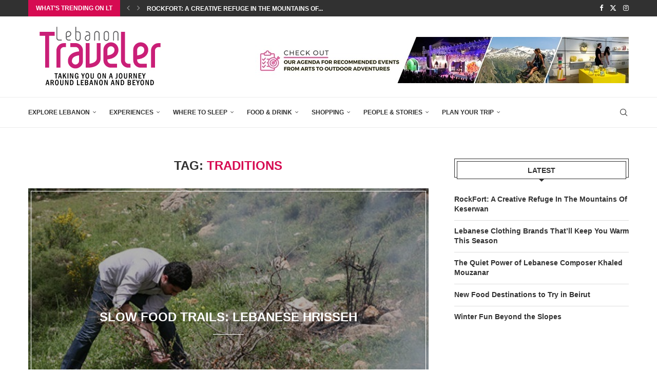

--- FILE ---
content_type: text/html; charset=UTF-8
request_url: https://www.lebanontraveler.com/en/magazine/tag/traditions/
body_size: 62710
content:
<!DOCTYPE html>
<html lang="en-US">
<head><meta charset="UTF-8"><script>if(navigator.userAgent.match(/MSIE|Internet Explorer/i)||navigator.userAgent.match(/Trident\/7\..*?rv:11/i)){var href=document.location.href;if(!href.match(/[?&]nowprocket/)){if(href.indexOf("?")==-1){if(href.indexOf("#")==-1){document.location.href=href+"?nowprocket=1"}else{document.location.href=href.replace("#","?nowprocket=1#")}}else{if(href.indexOf("#")==-1){document.location.href=href+"&nowprocket=1"}else{document.location.href=href.replace("#","&nowprocket=1#")}}}}</script><script>(()=>{class RocketLazyLoadScripts{constructor(){this.v="2.0.4",this.userEvents=["keydown","keyup","mousedown","mouseup","mousemove","mouseover","mouseout","touchmove","touchstart","touchend","touchcancel","wheel","click","dblclick","input"],this.attributeEvents=["onblur","onclick","oncontextmenu","ondblclick","onfocus","onmousedown","onmouseenter","onmouseleave","onmousemove","onmouseout","onmouseover","onmouseup","onmousewheel","onscroll","onsubmit"]}async t(){this.i(),this.o(),/iP(ad|hone)/.test(navigator.userAgent)&&this.h(),this.u(),this.l(this),this.m(),this.k(this),this.p(this),this._(),await Promise.all([this.R(),this.L()]),this.lastBreath=Date.now(),this.S(this),this.P(),this.D(),this.O(),this.M(),await this.C(this.delayedScripts.normal),await this.C(this.delayedScripts.defer),await this.C(this.delayedScripts.async),await this.T(),await this.F(),await this.j(),await this.A(),window.dispatchEvent(new Event("rocket-allScriptsLoaded")),this.everythingLoaded=!0,this.lastTouchEnd&&await new Promise(t=>setTimeout(t,500-Date.now()+this.lastTouchEnd)),this.I(),this.H(),this.U(),this.W()}i(){this.CSPIssue=sessionStorage.getItem("rocketCSPIssue"),document.addEventListener("securitypolicyviolation",t=>{this.CSPIssue||"script-src-elem"!==t.violatedDirective||"data"!==t.blockedURI||(this.CSPIssue=!0,sessionStorage.setItem("rocketCSPIssue",!0))},{isRocket:!0})}o(){window.addEventListener("pageshow",t=>{this.persisted=t.persisted,this.realWindowLoadedFired=!0},{isRocket:!0}),window.addEventListener("pagehide",()=>{this.onFirstUserAction=null},{isRocket:!0})}h(){let t;function e(e){t=e}window.addEventListener("touchstart",e,{isRocket:!0}),window.addEventListener("touchend",function i(o){o.changedTouches[0]&&t.changedTouches[0]&&Math.abs(o.changedTouches[0].pageX-t.changedTouches[0].pageX)<10&&Math.abs(o.changedTouches[0].pageY-t.changedTouches[0].pageY)<10&&o.timeStamp-t.timeStamp<200&&(window.removeEventListener("touchstart",e,{isRocket:!0}),window.removeEventListener("touchend",i,{isRocket:!0}),"INPUT"===o.target.tagName&&"text"===o.target.type||(o.target.dispatchEvent(new TouchEvent("touchend",{target:o.target,bubbles:!0})),o.target.dispatchEvent(new MouseEvent("mouseover",{target:o.target,bubbles:!0})),o.target.dispatchEvent(new PointerEvent("click",{target:o.target,bubbles:!0,cancelable:!0,detail:1,clientX:o.changedTouches[0].clientX,clientY:o.changedTouches[0].clientY})),event.preventDefault()))},{isRocket:!0})}q(t){this.userActionTriggered||("mousemove"!==t.type||this.firstMousemoveIgnored?"keyup"===t.type||"mouseover"===t.type||"mouseout"===t.type||(this.userActionTriggered=!0,this.onFirstUserAction&&this.onFirstUserAction()):this.firstMousemoveIgnored=!0),"click"===t.type&&t.preventDefault(),t.stopPropagation(),t.stopImmediatePropagation(),"touchstart"===this.lastEvent&&"touchend"===t.type&&(this.lastTouchEnd=Date.now()),"click"===t.type&&(this.lastTouchEnd=0),this.lastEvent=t.type,t.composedPath&&t.composedPath()[0].getRootNode()instanceof ShadowRoot&&(t.rocketTarget=t.composedPath()[0]),this.savedUserEvents.push(t)}u(){this.savedUserEvents=[],this.userEventHandler=this.q.bind(this),this.userEvents.forEach(t=>window.addEventListener(t,this.userEventHandler,{passive:!1,isRocket:!0})),document.addEventListener("visibilitychange",this.userEventHandler,{isRocket:!0})}U(){this.userEvents.forEach(t=>window.removeEventListener(t,this.userEventHandler,{passive:!1,isRocket:!0})),document.removeEventListener("visibilitychange",this.userEventHandler,{isRocket:!0}),this.savedUserEvents.forEach(t=>{(t.rocketTarget||t.target).dispatchEvent(new window[t.constructor.name](t.type,t))})}m(){const t="return false",e=Array.from(this.attributeEvents,t=>"data-rocket-"+t),i="["+this.attributeEvents.join("],[")+"]",o="[data-rocket-"+this.attributeEvents.join("],[data-rocket-")+"]",s=(e,i,o)=>{o&&o!==t&&(e.setAttribute("data-rocket-"+i,o),e["rocket"+i]=new Function("event",o),e.setAttribute(i,t))};new MutationObserver(t=>{for(const n of t)"attributes"===n.type&&(n.attributeName.startsWith("data-rocket-")||this.everythingLoaded?n.attributeName.startsWith("data-rocket-")&&this.everythingLoaded&&this.N(n.target,n.attributeName.substring(12)):s(n.target,n.attributeName,n.target.getAttribute(n.attributeName))),"childList"===n.type&&n.addedNodes.forEach(t=>{if(t.nodeType===Node.ELEMENT_NODE)if(this.everythingLoaded)for(const i of[t,...t.querySelectorAll(o)])for(const t of i.getAttributeNames())e.includes(t)&&this.N(i,t.substring(12));else for(const e of[t,...t.querySelectorAll(i)])for(const t of e.getAttributeNames())this.attributeEvents.includes(t)&&s(e,t,e.getAttribute(t))})}).observe(document,{subtree:!0,childList:!0,attributeFilter:[...this.attributeEvents,...e]})}I(){this.attributeEvents.forEach(t=>{document.querySelectorAll("[data-rocket-"+t+"]").forEach(e=>{this.N(e,t)})})}N(t,e){const i=t.getAttribute("data-rocket-"+e);i&&(t.setAttribute(e,i),t.removeAttribute("data-rocket-"+e))}k(t){Object.defineProperty(HTMLElement.prototype,"onclick",{get(){return this.rocketonclick||null},set(e){this.rocketonclick=e,this.setAttribute(t.everythingLoaded?"onclick":"data-rocket-onclick","this.rocketonclick(event)")}})}S(t){function e(e,i){let o=e[i];e[i]=null,Object.defineProperty(e,i,{get:()=>o,set(s){t.everythingLoaded?o=s:e["rocket"+i]=o=s}})}e(document,"onreadystatechange"),e(window,"onload"),e(window,"onpageshow");try{Object.defineProperty(document,"readyState",{get:()=>t.rocketReadyState,set(e){t.rocketReadyState=e},configurable:!0}),document.readyState="loading"}catch(t){console.log("WPRocket DJE readyState conflict, bypassing")}}l(t){this.originalAddEventListener=EventTarget.prototype.addEventListener,this.originalRemoveEventListener=EventTarget.prototype.removeEventListener,this.savedEventListeners=[],EventTarget.prototype.addEventListener=function(e,i,o){o&&o.isRocket||!t.B(e,this)&&!t.userEvents.includes(e)||t.B(e,this)&&!t.userActionTriggered||e.startsWith("rocket-")||t.everythingLoaded?t.originalAddEventListener.call(this,e,i,o):(t.savedEventListeners.push({target:this,remove:!1,type:e,func:i,options:o}),"mouseenter"!==e&&"mouseleave"!==e||t.originalAddEventListener.call(this,e,t.savedUserEvents.push,o))},EventTarget.prototype.removeEventListener=function(e,i,o){o&&o.isRocket||!t.B(e,this)&&!t.userEvents.includes(e)||t.B(e,this)&&!t.userActionTriggered||e.startsWith("rocket-")||t.everythingLoaded?t.originalRemoveEventListener.call(this,e,i,o):t.savedEventListeners.push({target:this,remove:!0,type:e,func:i,options:o})}}J(t,e){this.savedEventListeners=this.savedEventListeners.filter(i=>{let o=i.type,s=i.target||window;return e!==o||t!==s||(this.B(o,s)&&(i.type="rocket-"+o),this.$(i),!1)})}H(){EventTarget.prototype.addEventListener=this.originalAddEventListener,EventTarget.prototype.removeEventListener=this.originalRemoveEventListener,this.savedEventListeners.forEach(t=>this.$(t))}$(t){t.remove?this.originalRemoveEventListener.call(t.target,t.type,t.func,t.options):this.originalAddEventListener.call(t.target,t.type,t.func,t.options)}p(t){let e;function i(e){return t.everythingLoaded?e:e.split(" ").map(t=>"load"===t||t.startsWith("load.")?"rocket-jquery-load":t).join(" ")}function o(o){function s(e){const s=o.fn[e];o.fn[e]=o.fn.init.prototype[e]=function(){return this[0]===window&&t.userActionTriggered&&("string"==typeof arguments[0]||arguments[0]instanceof String?arguments[0]=i(arguments[0]):"object"==typeof arguments[0]&&Object.keys(arguments[0]).forEach(t=>{const e=arguments[0][t];delete arguments[0][t],arguments[0][i(t)]=e})),s.apply(this,arguments),this}}if(o&&o.fn&&!t.allJQueries.includes(o)){const e={DOMContentLoaded:[],"rocket-DOMContentLoaded":[]};for(const t in e)document.addEventListener(t,()=>{e[t].forEach(t=>t())},{isRocket:!0});o.fn.ready=o.fn.init.prototype.ready=function(i){function s(){parseInt(o.fn.jquery)>2?setTimeout(()=>i.bind(document)(o)):i.bind(document)(o)}return"function"==typeof i&&(t.realDomReadyFired?!t.userActionTriggered||t.fauxDomReadyFired?s():e["rocket-DOMContentLoaded"].push(s):e.DOMContentLoaded.push(s)),o([])},s("on"),s("one"),s("off"),t.allJQueries.push(o)}e=o}t.allJQueries=[],o(window.jQuery),Object.defineProperty(window,"jQuery",{get:()=>e,set(t){o(t)}})}P(){const t=new Map;document.write=document.writeln=function(e){const i=document.currentScript,o=document.createRange(),s=i.parentElement;let n=t.get(i);void 0===n&&(n=i.nextSibling,t.set(i,n));const c=document.createDocumentFragment();o.setStart(c,0),c.appendChild(o.createContextualFragment(e)),s.insertBefore(c,n)}}async R(){return new Promise(t=>{this.userActionTriggered?t():this.onFirstUserAction=t})}async L(){return new Promise(t=>{document.addEventListener("DOMContentLoaded",()=>{this.realDomReadyFired=!0,t()},{isRocket:!0})})}async j(){return this.realWindowLoadedFired?Promise.resolve():new Promise(t=>{window.addEventListener("load",t,{isRocket:!0})})}M(){this.pendingScripts=[];this.scriptsMutationObserver=new MutationObserver(t=>{for(const e of t)e.addedNodes.forEach(t=>{"SCRIPT"!==t.tagName||t.noModule||t.isWPRocket||this.pendingScripts.push({script:t,promise:new Promise(e=>{const i=()=>{const i=this.pendingScripts.findIndex(e=>e.script===t);i>=0&&this.pendingScripts.splice(i,1),e()};t.addEventListener("load",i,{isRocket:!0}),t.addEventListener("error",i,{isRocket:!0}),setTimeout(i,1e3)})})})}),this.scriptsMutationObserver.observe(document,{childList:!0,subtree:!0})}async F(){await this.X(),this.pendingScripts.length?(await this.pendingScripts[0].promise,await this.F()):this.scriptsMutationObserver.disconnect()}D(){this.delayedScripts={normal:[],async:[],defer:[]},document.querySelectorAll("script[type$=rocketlazyloadscript]").forEach(t=>{t.hasAttribute("data-rocket-src")?t.hasAttribute("async")&&!1!==t.async?this.delayedScripts.async.push(t):t.hasAttribute("defer")&&!1!==t.defer||"module"===t.getAttribute("data-rocket-type")?this.delayedScripts.defer.push(t):this.delayedScripts.normal.push(t):this.delayedScripts.normal.push(t)})}async _(){await this.L();let t=[];document.querySelectorAll("script[type$=rocketlazyloadscript][data-rocket-src]").forEach(e=>{let i=e.getAttribute("data-rocket-src");if(i&&!i.startsWith("data:")){i.startsWith("//")&&(i=location.protocol+i);try{const o=new URL(i).origin;o!==location.origin&&t.push({src:o,crossOrigin:e.crossOrigin||"module"===e.getAttribute("data-rocket-type")})}catch(t){}}}),t=[...new Map(t.map(t=>[JSON.stringify(t),t])).values()],this.Y(t,"preconnect")}async G(t){if(await this.K(),!0!==t.noModule||!("noModule"in HTMLScriptElement.prototype))return new Promise(e=>{let i;function o(){(i||t).setAttribute("data-rocket-status","executed"),e()}try{if(navigator.userAgent.includes("Firefox/")||""===navigator.vendor||this.CSPIssue)i=document.createElement("script"),[...t.attributes].forEach(t=>{let e=t.nodeName;"type"!==e&&("data-rocket-type"===e&&(e="type"),"data-rocket-src"===e&&(e="src"),i.setAttribute(e,t.nodeValue))}),t.text&&(i.text=t.text),t.nonce&&(i.nonce=t.nonce),i.hasAttribute("src")?(i.addEventListener("load",o,{isRocket:!0}),i.addEventListener("error",()=>{i.setAttribute("data-rocket-status","failed-network"),e()},{isRocket:!0}),setTimeout(()=>{i.isConnected||e()},1)):(i.text=t.text,o()),i.isWPRocket=!0,t.parentNode.replaceChild(i,t);else{const i=t.getAttribute("data-rocket-type"),s=t.getAttribute("data-rocket-src");i?(t.type=i,t.removeAttribute("data-rocket-type")):t.removeAttribute("type"),t.addEventListener("load",o,{isRocket:!0}),t.addEventListener("error",i=>{this.CSPIssue&&i.target.src.startsWith("data:")?(console.log("WPRocket: CSP fallback activated"),t.removeAttribute("src"),this.G(t).then(e)):(t.setAttribute("data-rocket-status","failed-network"),e())},{isRocket:!0}),s?(t.fetchPriority="high",t.removeAttribute("data-rocket-src"),t.src=s):t.src="data:text/javascript;base64,"+window.btoa(unescape(encodeURIComponent(t.text)))}}catch(i){t.setAttribute("data-rocket-status","failed-transform"),e()}});t.setAttribute("data-rocket-status","skipped")}async C(t){const e=t.shift();return e?(e.isConnected&&await this.G(e),this.C(t)):Promise.resolve()}O(){this.Y([...this.delayedScripts.normal,...this.delayedScripts.defer,...this.delayedScripts.async],"preload")}Y(t,e){this.trash=this.trash||[];let i=!0;var o=document.createDocumentFragment();t.forEach(t=>{const s=t.getAttribute&&t.getAttribute("data-rocket-src")||t.src;if(s&&!s.startsWith("data:")){const n=document.createElement("link");n.href=s,n.rel=e,"preconnect"!==e&&(n.as="script",n.fetchPriority=i?"high":"low"),t.getAttribute&&"module"===t.getAttribute("data-rocket-type")&&(n.crossOrigin=!0),t.crossOrigin&&(n.crossOrigin=t.crossOrigin),t.integrity&&(n.integrity=t.integrity),t.nonce&&(n.nonce=t.nonce),o.appendChild(n),this.trash.push(n),i=!1}}),document.head.appendChild(o)}W(){this.trash.forEach(t=>t.remove())}async T(){try{document.readyState="interactive"}catch(t){}this.fauxDomReadyFired=!0;try{await this.K(),this.J(document,"readystatechange"),document.dispatchEvent(new Event("rocket-readystatechange")),await this.K(),document.rocketonreadystatechange&&document.rocketonreadystatechange(),await this.K(),this.J(document,"DOMContentLoaded"),document.dispatchEvent(new Event("rocket-DOMContentLoaded")),await this.K(),this.J(window,"DOMContentLoaded"),window.dispatchEvent(new Event("rocket-DOMContentLoaded"))}catch(t){console.error(t)}}async A(){try{document.readyState="complete"}catch(t){}try{await this.K(),this.J(document,"readystatechange"),document.dispatchEvent(new Event("rocket-readystatechange")),await this.K(),document.rocketonreadystatechange&&document.rocketonreadystatechange(),await this.K(),this.J(window,"load"),window.dispatchEvent(new Event("rocket-load")),await this.K(),window.rocketonload&&window.rocketonload(),await this.K(),this.allJQueries.forEach(t=>t(window).trigger("rocket-jquery-load")),await this.K(),this.J(window,"pageshow");const t=new Event("rocket-pageshow");t.persisted=this.persisted,window.dispatchEvent(t),await this.K(),window.rocketonpageshow&&window.rocketonpageshow({persisted:this.persisted})}catch(t){console.error(t)}}async K(){Date.now()-this.lastBreath>45&&(await this.X(),this.lastBreath=Date.now())}async X(){return document.hidden?new Promise(t=>setTimeout(t)):new Promise(t=>requestAnimationFrame(t))}B(t,e){return e===document&&"readystatechange"===t||(e===document&&"DOMContentLoaded"===t||(e===window&&"DOMContentLoaded"===t||(e===window&&"load"===t||e===window&&"pageshow"===t)))}static run(){(new RocketLazyLoadScripts).t()}}RocketLazyLoadScripts.run()})();</script>
	
	<meta http-equiv="X-UA-Compatible" content="IE=edge">
	<meta name="viewport" content="width=device-width, initial-scale=1">
	
	<link rel="profile" href="https://gmpg.org/xfn/11" />
			<link rel="shortcut icon" href="https://www.lebanontraveler.com/wp-content/uploads/2018/04/favicon.jpg" type="image/x-icon" />
		<link rel="apple-touch-icon" sizes="180x180" href="https://www.lebanontraveler.com/wp-content/uploads/2018/04/favicon.jpg">
		<link rel="alternate" type="application/rss+xml" title="Lebanon Traveler RSS Feed" href="https://www.lebanontraveler.com/feed/" />
	<link rel="alternate" type="application/atom+xml" title="Lebanon Traveler Atom Feed" href="https://www.lebanontraveler.com/feed/atom/" />
	<link rel="pingback" href="https://www.lebanontraveler.com/xmlrpc.php" />
	<!--[if lt IE 9]>
	<script src="https://www.lebanontraveler.com/wp-content/themes/soledad/js/html5.js"></script>
	<![endif]-->
<!-- Google tag (gtag.js) --> <script type="rocketlazyloadscript" async data-rocket-src="https://www.googletagmanager.com/gtag/js?id=G-ZKZS062CR5"></script> <script type="rocketlazyloadscript"> window.dataLayer = window.dataLayer || []; function gtag(){dataLayer.push(arguments);} gtag('js', new Date()); gtag('config', 'G-ZKZS062CR5'); </script>
	<!-- <script type="rocketlazyloadscript" async data-rocket-src="https://pagead2.googlesyndication.com/pagead/js/adsbygoogle.js?client=ca-pub-4257165618714974" crossorigin="anonymous"></script>-->
	<link rel='preconnect' href='https://fonts.googleapis.com' />
<link rel='preconnect' href='https://fonts.gstatic.com' />
<meta http-equiv='x-dns-prefetch-control' content='on'>
<link rel='dns-prefetch' href='//fonts.googleapis.com' />
<link rel='dns-prefetch' href='//fonts.gstatic.com' />
<link rel='dns-prefetch' href='//s.gravatar.com' />
<link rel='dns-prefetch' href='//www.google-analytics.com' />
<meta name='robots' content='index, follow, max-image-preview:large, max-snippet:-1, max-video-preview:-1' />
	<style>img:is([sizes="auto" i], [sizes^="auto," i]) { contain-intrinsic-size: 3000px 1500px }</style>
	
	<!-- This site is optimized with the Yoast SEO Premium plugin v26.0 (Yoast SEO v26.4) - https://yoast.com/wordpress/plugins/seo/ -->
	<title>traditions Archives - Lebanon Traveler</title>
<link data-rocket-preload as="style" href="https://fonts.googleapis.com/css?family=Oswald%3A400%7CFira%20Sans%3A300%2C300italic%2C400%2C400italic%2C500%2C500italic%2C700%2C700italic%2C800%2C800italic%7CRubik%3A300%2C300italic%2C400%2C400italic%2C500%2C500italic%2C600%2C600italic%2C700%2C700italic%2C800%2C800italic%26amp%3Bsubset%3Dlatin%2Ccyrillic%2Ccyrillic-ext%2Cgreek%2Cgreek-ext%2Clatin-ext&#038;display=swap" rel="preload">
<link href="https://fonts.googleapis.com/css?family=Oswald%3A400%7CFira%20Sans%3A300%2C300italic%2C400%2C400italic%2C500%2C500italic%2C700%2C700italic%2C800%2C800italic%7CRubik%3A300%2C300italic%2C400%2C400italic%2C500%2C500italic%2C600%2C600italic%2C700%2C700italic%2C800%2C800italic%26amp%3Bsubset%3Dlatin%2Ccyrillic%2Ccyrillic-ext%2Cgreek%2Cgreek-ext%2Clatin-ext&#038;display=swap" media="print" onload="this.media=&#039;all&#039;" rel="stylesheet">
<noscript><link rel="stylesheet" href="https://fonts.googleapis.com/css?family=Oswald%3A400%7CFira%20Sans%3A300%2C300italic%2C400%2C400italic%2C500%2C500italic%2C700%2C700italic%2C800%2C800italic%7CRubik%3A300%2C300italic%2C400%2C400italic%2C500%2C500italic%2C600%2C600italic%2C700%2C700italic%2C800%2C800italic%26amp%3Bsubset%3Dlatin%2Ccyrillic%2Ccyrillic-ext%2Cgreek%2Cgreek-ext%2Clatin-ext&#038;display=swap"></noscript>
	<link rel="canonical" href="https://www.lebanontraveler.com/en/magazine/tag/traditions/" />
	<meta property="og:locale" content="en_US" />
	<meta property="og:type" content="article" />
	<meta property="og:title" content="traditions Archives" />
	<meta property="og:url" content="https://www.lebanontraveler.com/en/magazine/tag/traditions/" />
	<meta property="og:site_name" content="Lebanon Traveler" />
	<meta name="twitter:card" content="summary_large_image" />
	<meta name="twitter:site" content="@lebanontraveler" />
	<script type="application/ld+json" class="yoast-schema-graph">{"@context":"https://schema.org","@graph":[{"@type":"CollectionPage","@id":"https://www.lebanontraveler.com/en/magazine/tag/traditions/","url":"https://www.lebanontraveler.com/en/magazine/tag/traditions/","name":"traditions Archives - Lebanon Traveler","isPartOf":{"@id":"https://www.lebanontraveler.com/#website"},"primaryImageOfPage":{"@id":"https://www.lebanontraveler.com/en/magazine/tag/traditions/#primaryimage"},"image":{"@id":"https://www.lebanontraveler.com/en/magazine/tag/traditions/#primaryimage"},"thumbnailUrl":"https://www.lebanontraveler.com/wp-content/uploads/2018/01/hrisseh1_044701.jpg","breadcrumb":{"@id":"https://www.lebanontraveler.com/en/magazine/tag/traditions/#breadcrumb"},"inLanguage":"en-US"},{"@type":"ImageObject","inLanguage":"en-US","@id":"https://www.lebanontraveler.com/en/magazine/tag/traditions/#primaryimage","url":"https://www.lebanontraveler.com/wp-content/uploads/2018/01/hrisseh1_044701.jpg","contentUrl":"https://www.lebanontraveler.com/wp-content/uploads/2018/01/hrisseh1_044701.jpg","width":615,"height":410,"caption":"hrisseh-lebanon-traveler"},{"@type":"BreadcrumbList","@id":"https://www.lebanontraveler.com/en/magazine/tag/traditions/#breadcrumb","itemListElement":[{"@type":"ListItem","position":1,"name":"Home","item":"https://www.lebanontraveler.com/"},{"@type":"ListItem","position":2,"name":"traditions"}]},{"@type":"WebSite","@id":"https://www.lebanontraveler.com/#website","url":"https://www.lebanontraveler.com/","name":"Lebanon Traveler","description":"Taking you on a journey around Lebanon and beyond","potentialAction":[{"@type":"SearchAction","target":{"@type":"EntryPoint","urlTemplate":"https://www.lebanontraveler.com/?s={search_term_string}"},"query-input":{"@type":"PropertyValueSpecification","valueRequired":true,"valueName":"search_term_string"}}],"inLanguage":"en-US"}]}</script>
	<!-- / Yoast SEO Premium plugin. -->


<script type="rocketlazyloadscript" data-rocket-type='application/javascript'  id='pys-version-script'>console.log('PixelYourSite Free version 11.1.3');</script>
<link rel='dns-prefetch' href='//fonts.googleapis.com' />
<link href='https://fonts.gstatic.com' crossorigin rel='preconnect' />
<link rel="alternate" type="application/rss+xml" title="Lebanon Traveler &raquo; Feed" href="https://www.lebanontraveler.com/feed/" />
<link rel="alternate" type="application/rss+xml" title="Lebanon Traveler &raquo; Comments Feed" href="https://www.lebanontraveler.com/comments/feed/" />
<link rel="alternate" type="application/rss+xml" title="Lebanon Traveler &raquo; traditions Tag Feed" href="https://www.lebanontraveler.com/en/magazine/tag/traditions/feed/" />
<link rel='stylesheet' id='mec-select2-style-css' href='https://www.lebanontraveler.com/wp-content/plugins/modern-events-calendar/assets/packages/select2/select2.min.css?ver=7.27.0' type='text/css' media='all' />
<link data-minify="1" rel='stylesheet' id='mec-font-icons-css' href='https://www.lebanontraveler.com/wp-content/cache/min/1/wp-content/plugins/modern-events-calendar/assets/css/iconfonts.css?ver=1760522732' type='text/css' media='all' />
<link data-minify="1" rel='stylesheet' id='mec-frontend-style-css' href='https://www.lebanontraveler.com/wp-content/cache/background-css/1/www.lebanontraveler.com/wp-content/cache/min/1/wp-content/plugins/modern-events-calendar/assets/css/frontend.min.css?ver=1760522732&wpr_t=1769004144' type='text/css' media='all' />
<link data-minify="1" rel='stylesheet' id='mec-tooltip-style-css' href='https://www.lebanontraveler.com/wp-content/cache/min/1/wp-content/plugins/modern-events-calendar/assets/packages/tooltip/tooltip.css?ver=1760522732' type='text/css' media='all' />
<link rel='stylesheet' id='mec-tooltip-shadow-style-css' href='https://www.lebanontraveler.com/wp-content/plugins/modern-events-calendar/assets/packages/tooltip/tooltipster-sideTip-shadow.min.css?ver=7.27.0' type='text/css' media='all' />
<link data-minify="1" rel='stylesheet' id='featherlight-css' href='https://www.lebanontraveler.com/wp-content/cache/min/1/wp-content/plugins/modern-events-calendar/assets/packages/featherlight/featherlight.css?ver=1760522732' type='text/css' media='all' />
<link rel='stylesheet' id='mec-lity-style-css' href='https://www.lebanontraveler.com/wp-content/plugins/modern-events-calendar/assets/packages/lity/lity.min.css?ver=7.27.0' type='text/css' media='all' />
<link data-minify="1" rel='stylesheet' id='mec-general-calendar-style-css' href='https://www.lebanontraveler.com/wp-content/cache/min/1/wp-content/plugins/modern-events-calendar/assets/css/mec-general-calendar.css?ver=1760522732' type='text/css' media='all' />
<style id='wp-emoji-styles-inline-css' type='text/css'>

	img.wp-smiley, img.emoji {
		display: inline !important;
		border: none !important;
		box-shadow: none !important;
		height: 1em !important;
		width: 1em !important;
		margin: 0 0.07em !important;
		vertical-align: -0.1em !important;
		background: none !important;
		padding: 0 !important;
	}
</style>
<link rel='stylesheet' id='wp-block-library-css' href='https://www.lebanontraveler.com/wp-includes/css/dist/block-library/style.min.css?ver=6.8.3' type='text/css' media='all' />
<style id='wp-block-library-theme-inline-css' type='text/css'>
.wp-block-audio :where(figcaption){color:#555;font-size:13px;text-align:center}.is-dark-theme .wp-block-audio :where(figcaption){color:#ffffffa6}.wp-block-audio{margin:0 0 1em}.wp-block-code{border:1px solid #ccc;border-radius:4px;font-family:Menlo,Consolas,monaco,monospace;padding:.8em 1em}.wp-block-embed :where(figcaption){color:#555;font-size:13px;text-align:center}.is-dark-theme .wp-block-embed :where(figcaption){color:#ffffffa6}.wp-block-embed{margin:0 0 1em}.blocks-gallery-caption{color:#555;font-size:13px;text-align:center}.is-dark-theme .blocks-gallery-caption{color:#ffffffa6}:root :where(.wp-block-image figcaption){color:#555;font-size:13px;text-align:center}.is-dark-theme :root :where(.wp-block-image figcaption){color:#ffffffa6}.wp-block-image{margin:0 0 1em}.wp-block-pullquote{border-bottom:4px solid;border-top:4px solid;color:currentColor;margin-bottom:1.75em}.wp-block-pullquote cite,.wp-block-pullquote footer,.wp-block-pullquote__citation{color:currentColor;font-size:.8125em;font-style:normal;text-transform:uppercase}.wp-block-quote{border-left:.25em solid;margin:0 0 1.75em;padding-left:1em}.wp-block-quote cite,.wp-block-quote footer{color:currentColor;font-size:.8125em;font-style:normal;position:relative}.wp-block-quote:where(.has-text-align-right){border-left:none;border-right:.25em solid;padding-left:0;padding-right:1em}.wp-block-quote:where(.has-text-align-center){border:none;padding-left:0}.wp-block-quote.is-large,.wp-block-quote.is-style-large,.wp-block-quote:where(.is-style-plain){border:none}.wp-block-search .wp-block-search__label{font-weight:700}.wp-block-search__button{border:1px solid #ccc;padding:.375em .625em}:where(.wp-block-group.has-background){padding:1.25em 2.375em}.wp-block-separator.has-css-opacity{opacity:.4}.wp-block-separator{border:none;border-bottom:2px solid;margin-left:auto;margin-right:auto}.wp-block-separator.has-alpha-channel-opacity{opacity:1}.wp-block-separator:not(.is-style-wide):not(.is-style-dots){width:100px}.wp-block-separator.has-background:not(.is-style-dots){border-bottom:none;height:1px}.wp-block-separator.has-background:not(.is-style-wide):not(.is-style-dots){height:2px}.wp-block-table{margin:0 0 1em}.wp-block-table td,.wp-block-table th{word-break:normal}.wp-block-table :where(figcaption){color:#555;font-size:13px;text-align:center}.is-dark-theme .wp-block-table :where(figcaption){color:#ffffffa6}.wp-block-video :where(figcaption){color:#555;font-size:13px;text-align:center}.is-dark-theme .wp-block-video :where(figcaption){color:#ffffffa6}.wp-block-video{margin:0 0 1em}:root :where(.wp-block-template-part.has-background){margin-bottom:0;margin-top:0;padding:1.25em 2.375em}
</style>
<style id='classic-theme-styles-inline-css' type='text/css'>
/*! This file is auto-generated */
.wp-block-button__link{color:#fff;background-color:#32373c;border-radius:9999px;box-shadow:none;text-decoration:none;padding:calc(.667em + 2px) calc(1.333em + 2px);font-size:1.125em}.wp-block-file__button{background:#32373c;color:#fff;text-decoration:none}
</style>
<style id='block-soledad-style-inline-css' type='text/css'>
.pchead-e-block{--pcborder-cl:#dedede;--pcaccent-cl:#6eb48c}.heading1-style-1>h1,.heading1-style-2>h1,.heading2-style-1>h2,.heading2-style-2>h2,.heading3-style-1>h3,.heading3-style-2>h3,.heading4-style-1>h4,.heading4-style-2>h4,.heading5-style-1>h5,.heading5-style-2>h5{padding-bottom:8px;border-bottom:1px solid var(--pcborder-cl);overflow:hidden}.heading1-style-2>h1,.heading2-style-2>h2,.heading3-style-2>h3,.heading4-style-2>h4,.heading5-style-2>h5{border-bottom-width:0;position:relative}.heading1-style-2>h1:before,.heading2-style-2>h2:before,.heading3-style-2>h3:before,.heading4-style-2>h4:before,.heading5-style-2>h5:before{content:'';width:50px;height:2px;bottom:0;left:0;z-index:2;background:var(--pcaccent-cl);position:absolute}.heading1-style-2>h1:after,.heading2-style-2>h2:after,.heading3-style-2>h3:after,.heading4-style-2>h4:after,.heading5-style-2>h5:after{content:'';width:100%;height:2px;bottom:0;left:20px;z-index:1;background:var(--pcborder-cl);position:absolute}.heading1-style-3>h1,.heading1-style-4>h1,.heading2-style-3>h2,.heading2-style-4>h2,.heading3-style-3>h3,.heading3-style-4>h3,.heading4-style-3>h4,.heading4-style-4>h4,.heading5-style-3>h5,.heading5-style-4>h5{position:relative;padding-left:20px}.heading1-style-3>h1:before,.heading1-style-4>h1:before,.heading2-style-3>h2:before,.heading2-style-4>h2:before,.heading3-style-3>h3:before,.heading3-style-4>h3:before,.heading4-style-3>h4:before,.heading4-style-4>h4:before,.heading5-style-3>h5:before,.heading5-style-4>h5:before{width:10px;height:100%;content:'';position:absolute;top:0;left:0;bottom:0;background:var(--pcaccent-cl)}.heading1-style-4>h1,.heading2-style-4>h2,.heading3-style-4>h3,.heading4-style-4>h4,.heading5-style-4>h5{padding:10px 20px;background:#f1f1f1}.heading1-style-5>h1,.heading2-style-5>h2,.heading3-style-5>h3,.heading4-style-5>h4,.heading5-style-5>h5{position:relative;z-index:1}.heading1-style-5>h1:before,.heading2-style-5>h2:before,.heading3-style-5>h3:before,.heading4-style-5>h4:before,.heading5-style-5>h5:before{content:"";position:absolute;left:0;bottom:0;width:200px;height:50%;transform:skew(-25deg) translateX(0);background:var(--pcaccent-cl);z-index:-1;opacity:.4}.heading1-style-6>h1,.heading2-style-6>h2,.heading3-style-6>h3,.heading4-style-6>h4,.heading5-style-6>h5{text-decoration:underline;text-underline-offset:2px;text-decoration-thickness:4px;text-decoration-color:var(--pcaccent-cl)}
</style>
<style id='joinchat-button-style-inline-css' type='text/css'>
.wp-block-joinchat-button{border:none!important;text-align:center}.wp-block-joinchat-button figure{display:table;margin:0 auto;padding:0}.wp-block-joinchat-button figcaption{font:normal normal 400 .6em/2em var(--wp--preset--font-family--system-font,sans-serif);margin:0;padding:0}.wp-block-joinchat-button .joinchat-button__qr{background-color:#fff;border:6px solid #25d366;border-radius:30px;box-sizing:content-box;display:block;height:200px;margin:auto;overflow:hidden;padding:10px;width:200px}.wp-block-joinchat-button .joinchat-button__qr canvas,.wp-block-joinchat-button .joinchat-button__qr img{display:block;margin:auto}.wp-block-joinchat-button .joinchat-button__link{align-items:center;background-color:#25d366;border:6px solid #25d366;border-radius:30px;display:inline-flex;flex-flow:row nowrap;justify-content:center;line-height:1.25em;margin:0 auto;text-decoration:none}.wp-block-joinchat-button .joinchat-button__link:before{background:transparent var(--joinchat-ico) no-repeat center;background-size:100%;content:"";display:block;height:1.5em;margin:-.75em .75em -.75em 0;width:1.5em}.wp-block-joinchat-button figure+.joinchat-button__link{margin-top:10px}@media (orientation:landscape)and (min-height:481px),(orientation:portrait)and (min-width:481px){.wp-block-joinchat-button.joinchat-button--qr-only figure+.joinchat-button__link{display:none}}@media (max-width:480px),(orientation:landscape)and (max-height:480px){.wp-block-joinchat-button figure{display:none}}

</style>
<style id='global-styles-inline-css' type='text/css'>
:root{--wp--preset--aspect-ratio--square: 1;--wp--preset--aspect-ratio--4-3: 4/3;--wp--preset--aspect-ratio--3-4: 3/4;--wp--preset--aspect-ratio--3-2: 3/2;--wp--preset--aspect-ratio--2-3: 2/3;--wp--preset--aspect-ratio--16-9: 16/9;--wp--preset--aspect-ratio--9-16: 9/16;--wp--preset--color--black: #000000;--wp--preset--color--cyan-bluish-gray: #abb8c3;--wp--preset--color--white: #ffffff;--wp--preset--color--pale-pink: #f78da7;--wp--preset--color--vivid-red: #cf2e2e;--wp--preset--color--luminous-vivid-orange: #ff6900;--wp--preset--color--luminous-vivid-amber: #fcb900;--wp--preset--color--light-green-cyan: #7bdcb5;--wp--preset--color--vivid-green-cyan: #00d084;--wp--preset--color--pale-cyan-blue: #8ed1fc;--wp--preset--color--vivid-cyan-blue: #0693e3;--wp--preset--color--vivid-purple: #9b51e0;--wp--preset--gradient--vivid-cyan-blue-to-vivid-purple: linear-gradient(135deg,rgba(6,147,227,1) 0%,rgb(155,81,224) 100%);--wp--preset--gradient--light-green-cyan-to-vivid-green-cyan: linear-gradient(135deg,rgb(122,220,180) 0%,rgb(0,208,130) 100%);--wp--preset--gradient--luminous-vivid-amber-to-luminous-vivid-orange: linear-gradient(135deg,rgba(252,185,0,1) 0%,rgba(255,105,0,1) 100%);--wp--preset--gradient--luminous-vivid-orange-to-vivid-red: linear-gradient(135deg,rgba(255,105,0,1) 0%,rgb(207,46,46) 100%);--wp--preset--gradient--very-light-gray-to-cyan-bluish-gray: linear-gradient(135deg,rgb(238,238,238) 0%,rgb(169,184,195) 100%);--wp--preset--gradient--cool-to-warm-spectrum: linear-gradient(135deg,rgb(74,234,220) 0%,rgb(151,120,209) 20%,rgb(207,42,186) 40%,rgb(238,44,130) 60%,rgb(251,105,98) 80%,rgb(254,248,76) 100%);--wp--preset--gradient--blush-light-purple: linear-gradient(135deg,rgb(255,206,236) 0%,rgb(152,150,240) 100%);--wp--preset--gradient--blush-bordeaux: linear-gradient(135deg,rgb(254,205,165) 0%,rgb(254,45,45) 50%,rgb(107,0,62) 100%);--wp--preset--gradient--luminous-dusk: linear-gradient(135deg,rgb(255,203,112) 0%,rgb(199,81,192) 50%,rgb(65,88,208) 100%);--wp--preset--gradient--pale-ocean: linear-gradient(135deg,rgb(255,245,203) 0%,rgb(182,227,212) 50%,rgb(51,167,181) 100%);--wp--preset--gradient--electric-grass: linear-gradient(135deg,rgb(202,248,128) 0%,rgb(113,206,126) 100%);--wp--preset--gradient--midnight: linear-gradient(135deg,rgb(2,3,129) 0%,rgb(40,116,252) 100%);--wp--preset--font-size--small: 12px;--wp--preset--font-size--medium: 20px;--wp--preset--font-size--large: 32px;--wp--preset--font-size--x-large: 42px;--wp--preset--font-size--normal: 14px;--wp--preset--font-size--huge: 42px;--wp--preset--spacing--20: 0.44rem;--wp--preset--spacing--30: 0.67rem;--wp--preset--spacing--40: 1rem;--wp--preset--spacing--50: 1.5rem;--wp--preset--spacing--60: 2.25rem;--wp--preset--spacing--70: 3.38rem;--wp--preset--spacing--80: 5.06rem;--wp--preset--shadow--natural: 6px 6px 9px rgba(0, 0, 0, 0.2);--wp--preset--shadow--deep: 12px 12px 50px rgba(0, 0, 0, 0.4);--wp--preset--shadow--sharp: 6px 6px 0px rgba(0, 0, 0, 0.2);--wp--preset--shadow--outlined: 6px 6px 0px -3px rgba(255, 255, 255, 1), 6px 6px rgba(0, 0, 0, 1);--wp--preset--shadow--crisp: 6px 6px 0px rgba(0, 0, 0, 1);}:where(.is-layout-flex){gap: 0.5em;}:where(.is-layout-grid){gap: 0.5em;}body .is-layout-flex{display: flex;}.is-layout-flex{flex-wrap: wrap;align-items: center;}.is-layout-flex > :is(*, div){margin: 0;}body .is-layout-grid{display: grid;}.is-layout-grid > :is(*, div){margin: 0;}:where(.wp-block-columns.is-layout-flex){gap: 2em;}:where(.wp-block-columns.is-layout-grid){gap: 2em;}:where(.wp-block-post-template.is-layout-flex){gap: 1.25em;}:where(.wp-block-post-template.is-layout-grid){gap: 1.25em;}.has-black-color{color: var(--wp--preset--color--black) !important;}.has-cyan-bluish-gray-color{color: var(--wp--preset--color--cyan-bluish-gray) !important;}.has-white-color{color: var(--wp--preset--color--white) !important;}.has-pale-pink-color{color: var(--wp--preset--color--pale-pink) !important;}.has-vivid-red-color{color: var(--wp--preset--color--vivid-red) !important;}.has-luminous-vivid-orange-color{color: var(--wp--preset--color--luminous-vivid-orange) !important;}.has-luminous-vivid-amber-color{color: var(--wp--preset--color--luminous-vivid-amber) !important;}.has-light-green-cyan-color{color: var(--wp--preset--color--light-green-cyan) !important;}.has-vivid-green-cyan-color{color: var(--wp--preset--color--vivid-green-cyan) !important;}.has-pale-cyan-blue-color{color: var(--wp--preset--color--pale-cyan-blue) !important;}.has-vivid-cyan-blue-color{color: var(--wp--preset--color--vivid-cyan-blue) !important;}.has-vivid-purple-color{color: var(--wp--preset--color--vivid-purple) !important;}.has-black-background-color{background-color: var(--wp--preset--color--black) !important;}.has-cyan-bluish-gray-background-color{background-color: var(--wp--preset--color--cyan-bluish-gray) !important;}.has-white-background-color{background-color: var(--wp--preset--color--white) !important;}.has-pale-pink-background-color{background-color: var(--wp--preset--color--pale-pink) !important;}.has-vivid-red-background-color{background-color: var(--wp--preset--color--vivid-red) !important;}.has-luminous-vivid-orange-background-color{background-color: var(--wp--preset--color--luminous-vivid-orange) !important;}.has-luminous-vivid-amber-background-color{background-color: var(--wp--preset--color--luminous-vivid-amber) !important;}.has-light-green-cyan-background-color{background-color: var(--wp--preset--color--light-green-cyan) !important;}.has-vivid-green-cyan-background-color{background-color: var(--wp--preset--color--vivid-green-cyan) !important;}.has-pale-cyan-blue-background-color{background-color: var(--wp--preset--color--pale-cyan-blue) !important;}.has-vivid-cyan-blue-background-color{background-color: var(--wp--preset--color--vivid-cyan-blue) !important;}.has-vivid-purple-background-color{background-color: var(--wp--preset--color--vivid-purple) !important;}.has-black-border-color{border-color: var(--wp--preset--color--black) !important;}.has-cyan-bluish-gray-border-color{border-color: var(--wp--preset--color--cyan-bluish-gray) !important;}.has-white-border-color{border-color: var(--wp--preset--color--white) !important;}.has-pale-pink-border-color{border-color: var(--wp--preset--color--pale-pink) !important;}.has-vivid-red-border-color{border-color: var(--wp--preset--color--vivid-red) !important;}.has-luminous-vivid-orange-border-color{border-color: var(--wp--preset--color--luminous-vivid-orange) !important;}.has-luminous-vivid-amber-border-color{border-color: var(--wp--preset--color--luminous-vivid-amber) !important;}.has-light-green-cyan-border-color{border-color: var(--wp--preset--color--light-green-cyan) !important;}.has-vivid-green-cyan-border-color{border-color: var(--wp--preset--color--vivid-green-cyan) !important;}.has-pale-cyan-blue-border-color{border-color: var(--wp--preset--color--pale-cyan-blue) !important;}.has-vivid-cyan-blue-border-color{border-color: var(--wp--preset--color--vivid-cyan-blue) !important;}.has-vivid-purple-border-color{border-color: var(--wp--preset--color--vivid-purple) !important;}.has-vivid-cyan-blue-to-vivid-purple-gradient-background{background: var(--wp--preset--gradient--vivid-cyan-blue-to-vivid-purple) !important;}.has-light-green-cyan-to-vivid-green-cyan-gradient-background{background: var(--wp--preset--gradient--light-green-cyan-to-vivid-green-cyan) !important;}.has-luminous-vivid-amber-to-luminous-vivid-orange-gradient-background{background: var(--wp--preset--gradient--luminous-vivid-amber-to-luminous-vivid-orange) !important;}.has-luminous-vivid-orange-to-vivid-red-gradient-background{background: var(--wp--preset--gradient--luminous-vivid-orange-to-vivid-red) !important;}.has-very-light-gray-to-cyan-bluish-gray-gradient-background{background: var(--wp--preset--gradient--very-light-gray-to-cyan-bluish-gray) !important;}.has-cool-to-warm-spectrum-gradient-background{background: var(--wp--preset--gradient--cool-to-warm-spectrum) !important;}.has-blush-light-purple-gradient-background{background: var(--wp--preset--gradient--blush-light-purple) !important;}.has-blush-bordeaux-gradient-background{background: var(--wp--preset--gradient--blush-bordeaux) !important;}.has-luminous-dusk-gradient-background{background: var(--wp--preset--gradient--luminous-dusk) !important;}.has-pale-ocean-gradient-background{background: var(--wp--preset--gradient--pale-ocean) !important;}.has-electric-grass-gradient-background{background: var(--wp--preset--gradient--electric-grass) !important;}.has-midnight-gradient-background{background: var(--wp--preset--gradient--midnight) !important;}.has-small-font-size{font-size: var(--wp--preset--font-size--small) !important;}.has-medium-font-size{font-size: var(--wp--preset--font-size--medium) !important;}.has-large-font-size{font-size: var(--wp--preset--font-size--large) !important;}.has-x-large-font-size{font-size: var(--wp--preset--font-size--x-large) !important;}
:where(.wp-block-post-template.is-layout-flex){gap: 1.25em;}:where(.wp-block-post-template.is-layout-grid){gap: 1.25em;}
:where(.wp-block-columns.is-layout-flex){gap: 2em;}:where(.wp-block-columns.is-layout-grid){gap: 2em;}
:root :where(.wp-block-pullquote){font-size: 1.5em;line-height: 1.6;}
</style>
<link rel='stylesheet' id='buttons-css' href='https://www.lebanontraveler.com/wp-includes/css/buttons.min.css?ver=6.8.3' type='text/css' media='all' />
<link data-minify="1" rel='stylesheet' id='dashicons-css' href='https://www.lebanontraveler.com/wp-content/cache/min/1/wp-includes/css/dashicons.min.css?ver=1760522732' type='text/css' media='all' />
<link rel='stylesheet' id='mediaelement-css' href='https://www.lebanontraveler.com/wp-content/cache/background-css/1/www.lebanontraveler.com/wp-includes/js/mediaelement/mediaelementplayer-legacy.min.css?ver=4.2.17&wpr_t=1769004144' type='text/css' media='all' />
<link rel='stylesheet' id='wp-mediaelement-css' href='https://www.lebanontraveler.com/wp-includes/js/mediaelement/wp-mediaelement.min.css?ver=6.8.3' type='text/css' media='all' />
<link rel='stylesheet' id='media-views-css' href='https://www.lebanontraveler.com/wp-content/cache/background-css/1/www.lebanontraveler.com/wp-includes/css/media-views.min.css?ver=6.8.3&wpr_t=1769004144' type='text/css' media='all' />
<link data-minify="1" rel='stylesheet' id='imgareaselect-css' href='https://www.lebanontraveler.com/wp-content/cache/background-css/1/www.lebanontraveler.com/wp-content/cache/min/1/wp-includes/js/imgareaselect/imgareaselect.css?ver=1760522732&wpr_t=1769004144' type='text/css' media='all' />
<link data-minify="1" rel='stylesheet' id='agw-prettyPhoto-style-css' href='https://www.lebanontraveler.com/wp-content/cache/background-css/1/www.lebanontraveler.com/wp-content/cache/min/1/wp-content/plugins/awesome-gallery-widget/assets/css/prettyPhoto.css?ver=1760522732&wpr_t=1769004144' type='text/css' media='all' />
<link data-minify="1" rel='stylesheet' id='agw-front-style-css' href='https://www.lebanontraveler.com/wp-content/cache/min/1/wp-content/plugins/awesome-gallery-widget/assets/css/agw_front.css?ver=1760522732' type='text/css' media='all' />
<link data-minify="1" rel='stylesheet' id='penci-review-css' href='https://www.lebanontraveler.com/wp-content/cache/min/1/wp-content/plugins/penci-review/css/style.css?ver=1760522732' type='text/css' media='all' />


<link data-minify="1" rel='stylesheet' id='penci-main-style-css' href='https://www.lebanontraveler.com/wp-content/cache/background-css/1/www.lebanontraveler.com/wp-content/cache/min/1/wp-content/themes/soledad/main.css?ver=1760522733&wpr_t=1769004144' type='text/css' media='all' />
<link data-minify="1" rel='stylesheet' id='penci-swiper-bundle-css' href='https://www.lebanontraveler.com/wp-content/cache/min/1/wp-content/themes/soledad/css/swiper-bundle.min.css?ver=1760522733' type='text/css' media='all' />
<link data-minify="1" rel='stylesheet' id='penci-font-awesomeold-css' href='https://www.lebanontraveler.com/wp-content/cache/min/1/wp-content/themes/soledad/css/font-awesome.4.7.0.swap.min.css?ver=1760522733' type='text/css' media='all' />
<link data-minify="1" rel='stylesheet' id='penci_icon-css' href='https://www.lebanontraveler.com/wp-content/cache/min/1/wp-content/themes/soledad/css/penci-icon.css?ver=1760522733' type='text/css' media='all' />
<link data-minify="1" rel='stylesheet' id='penci_style-css' href='https://www.lebanontraveler.com/wp-content/cache/background-css/1/www.lebanontraveler.com/wp-content/cache/min/1/wp-content/themes/soledad-child/style.css?ver=1760522733&wpr_t=1769004144' type='text/css' media='all' />
<link data-minify="1" rel='stylesheet' id='penci_social_counter-css' href='https://www.lebanontraveler.com/wp-content/cache/min/1/wp-content/themes/soledad/css/social-counter.css?ver=1760522733' type='text/css' media='all' />
<link data-minify="1" rel='stylesheet' id='simple-favorites-css' href='https://www.lebanontraveler.com/wp-content/cache/min/1/wp-content/plugins/favorites/assets/css/favorites.css?ver=1760522733' type='text/css' media='all' />
<link data-minify="1" rel='stylesheet' id='penci-recipe-css-css' href='https://www.lebanontraveler.com/wp-content/cache/min/1/wp-content/plugins/penci-recipe/css/recipe.css?ver=1760522733' type='text/css' media='all' />
<link rel='stylesheet' id='penci-soledad-parent-style-css' href='https://www.lebanontraveler.com/wp-content/themes/soledad/style.css?ver=6.8.3' type='text/css' media='all' />
<link data-minify="1" rel='stylesheet' id='dev-css-css' href='https://www.lebanontraveler.com/wp-content/cache/background-css/1/www.lebanontraveler.com/wp-content/cache/min/1/wp-content/themes/soledad-child/assets/dev-style.css?ver=1760522733&wpr_t=1769004144' type='text/css' media='all' />
<script type="text/javascript" id="jquery-core-js-extra">
/* <![CDATA[ */
var pysFacebookRest = {"restApiUrl":"https:\/\/www.lebanontraveler.com\/wp-json\/pys-facebook\/v1\/event","debug":""};
/* ]]> */
</script>
<script type="rocketlazyloadscript" data-rocket-type="text/javascript" data-rocket-src="https://www.lebanontraveler.com/wp-includes/js/jquery/jquery.min.js?ver=3.7.1" id="jquery-core-js"></script>
<script type="rocketlazyloadscript" data-rocket-type="text/javascript" data-rocket-src="https://www.lebanontraveler.com/wp-includes/js/jquery/jquery-migrate.min.js?ver=3.4.1" id="jquery-migrate-js"></script>
<script type="text/javascript" id="utils-js-extra">
/* <![CDATA[ */
var userSettings = {"url":"\/","uid":"0","time":"1768993343","secure":"1"};
/* ]]> */
</script>
<script type="rocketlazyloadscript" data-rocket-type="text/javascript" data-rocket-src="https://www.lebanontraveler.com/wp-includes/js/utils.min.js?ver=6.8.3" id="utils-js" data-rocket-defer defer></script>
<script type="rocketlazyloadscript" data-rocket-type="text/javascript" data-rocket-src="https://www.lebanontraveler.com/wp-includes/js/plupload/moxie.min.js?ver=1.3.5.1" id="moxiejs-js" data-rocket-defer defer></script>
<script type="rocketlazyloadscript" data-rocket-type="text/javascript" data-rocket-src="https://www.lebanontraveler.com/wp-includes/js/plupload/plupload.min.js?ver=2.1.9" id="plupload-js" data-rocket-defer defer></script>
<!--[if lt IE 8]>
<script type="text/javascript" src="https://www.lebanontraveler.com/wp-includes/js/json2.min.js?ver=2015-05-03" id="json2-js"></script>
<![endif]-->
<script type="rocketlazyloadscript" data-minify="1" data-rocket-type="text/javascript" data-rocket-src="https://www.lebanontraveler.com/wp-content/cache/min/1/wp-content/plugins/awesome-gallery-widget/assets/js/jquery.prettyPhoto.js?ver=1760522733" id="agw-prettyPhoto-script-js" data-rocket-defer defer></script>
<script type="rocketlazyloadscript" data-minify="1" data-rocket-type="text/javascript" data-rocket-src="https://www.lebanontraveler.com/wp-content/cache/min/1/wp-content/plugins/awesome-gallery-widget/assets/js/agw_front.js?ver=1760522733" id="agw-front-script-js" data-rocket-defer defer></script>
<script type="text/javascript" id="favorites-js-extra">
/* <![CDATA[ */
var favorites_data = {"ajaxurl":"https:\/\/www.lebanontraveler.com\/wp-admin\/admin-ajax.php","nonce":"2257aa8510","favorite":"Add to Favorites <i class=\"sf-icon-star-empty\"><\/i>","favorited":"Remove from Favorites <i class=\"sf-icon-star-full\"><\/i>","includecount":"","indicate_loading":"1","loading_text":"Loading","loading_image":"<span class=\"sf-icon-spinner-wrapper\"><i class=\"sf-icon-spinner\"><\/i><\/span>","loading_image_active":"<span class=\"sf-icon-spinner-wrapper active\"><i class=\"sf-icon-spinner active\"><\/i><\/span>","loading_image_preload":"1","cache_enabled":"1","button_options":{"button_type":"custom","custom_colors":false,"box_shadow":false,"include_count":false,"default":{"background_default":false,"border_default":false,"text_default":false,"icon_default":false,"count_default":false},"active":{"background_active":false,"border_active":false,"text_active":false,"icon_active":false,"count_active":false}},"authentication_modal_content":"<p>Please login to add favorites.<\/p>\n<p><a href=\"#\" data-favorites-modal-close=\"\">Dismiss this notice<\/a><\/p>\n","authentication_redirect":"","dev_mode":"","logged_in":"","user_id":"0","authentication_redirect_url":"https:\/\/www.lebanontraveler.com\/wp-login.php?itsec-hb-token=lt-dashboard"};
/* ]]> */
</script>
<script type="rocketlazyloadscript" data-rocket-type="text/javascript" data-rocket-src="https://www.lebanontraveler.com/wp-content/plugins/favorites/assets/js/favorites.min.js?ver=2.3.6" id="favorites-js" data-rocket-defer defer></script>
<script type="rocketlazyloadscript" data-rocket-type="text/javascript" data-rocket-src="https://www.lebanontraveler.com/wp-content/plugins/pixelyoursite/dist/scripts/jquery.bind-first-0.2.3.min.js?ver=6.8.3" id="jquery-bind-first-js" data-rocket-defer defer></script>
<script type="rocketlazyloadscript" data-rocket-type="text/javascript" data-rocket-src="https://www.lebanontraveler.com/wp-content/plugins/pixelyoursite/dist/scripts/js.cookie-2.1.3.min.js?ver=2.1.3" id="js-cookie-pys-js" data-rocket-defer defer></script>
<script type="rocketlazyloadscript" data-rocket-type="text/javascript" data-rocket-src="https://www.lebanontraveler.com/wp-content/plugins/pixelyoursite/dist/scripts/tld.min.js?ver=2.3.1" id="js-tld-js" data-rocket-defer defer></script>
<script type="text/javascript" id="pys-js-extra">
/* <![CDATA[ */
var pysOptions = {"staticEvents":{"facebook":{"init_event":[{"delay":0,"type":"static","ajaxFire":false,"name":"PageView","pixelIds":["3201041476866034"],"eventID":"908c93e8-f7e6-480f-9842-f5a8115d2b13","params":{"page_title":"traditions","post_type":"tag","post_id":407,"plugin":"PixelYourSite","user_role":"guest","event_url":"www.lebanontraveler.com\/en\/magazine\/tag\/traditions\/"},"e_id":"init_event","ids":[],"hasTimeWindow":false,"timeWindow":0,"woo_order":"","edd_order":""}]}},"dynamicEvents":[],"triggerEvents":[],"triggerEventTypes":[],"facebook":{"pixelIds":["3201041476866034"],"advancedMatching":{"external_id":"ffbbcfcdfedbeeeecdef"},"advancedMatchingEnabled":true,"removeMetadata":false,"wooVariableAsSimple":false,"serverApiEnabled":true,"wooCRSendFromServer":false,"send_external_id":null,"enabled_medical":false,"do_not_track_medical_param":["event_url","post_title","page_title","landing_page","content_name","categories","category_name","tags"],"meta_ldu":false},"debug":"","siteUrl":"https:\/\/www.lebanontraveler.com","ajaxUrl":"https:\/\/www.lebanontraveler.com\/wp-admin\/admin-ajax.php","ajax_event":"43473a80a2","enable_remove_download_url_param":"1","cookie_duration":"7","last_visit_duration":"60","enable_success_send_form":"","ajaxForServerEvent":"1","ajaxForServerStaticEvent":"1","useSendBeacon":"1","send_external_id":"1","external_id_expire":"180","track_cookie_for_subdomains":"1","google_consent_mode":"1","gdpr":{"ajax_enabled":false,"all_disabled_by_api":false,"facebook_disabled_by_api":false,"analytics_disabled_by_api":false,"google_ads_disabled_by_api":false,"pinterest_disabled_by_api":false,"bing_disabled_by_api":false,"externalID_disabled_by_api":false,"facebook_prior_consent_enabled":true,"analytics_prior_consent_enabled":true,"google_ads_prior_consent_enabled":null,"pinterest_prior_consent_enabled":true,"bing_prior_consent_enabled":true,"cookiebot_integration_enabled":false,"cookiebot_facebook_consent_category":"marketing","cookiebot_analytics_consent_category":"statistics","cookiebot_tiktok_consent_category":"marketing","cookiebot_google_ads_consent_category":"marketing","cookiebot_pinterest_consent_category":"marketing","cookiebot_bing_consent_category":"marketing","consent_magic_integration_enabled":false,"real_cookie_banner_integration_enabled":false,"cookie_notice_integration_enabled":false,"cookie_law_info_integration_enabled":false,"analytics_storage":{"enabled":true,"value":"granted","filter":false},"ad_storage":{"enabled":true,"value":"granted","filter":false},"ad_user_data":{"enabled":true,"value":"granted","filter":false},"ad_personalization":{"enabled":true,"value":"granted","filter":false}},"cookie":{"disabled_all_cookie":false,"disabled_start_session_cookie":false,"disabled_advanced_form_data_cookie":false,"disabled_landing_page_cookie":false,"disabled_first_visit_cookie":false,"disabled_trafficsource_cookie":false,"disabled_utmTerms_cookie":false,"disabled_utmId_cookie":false},"tracking_analytics":{"TrafficSource":"direct","TrafficLanding":"undefined","TrafficUtms":[],"TrafficUtmsId":[]},"GATags":{"ga_datalayer_type":"default","ga_datalayer_name":"dataLayerPYS"},"woo":{"enabled":false},"edd":{"enabled":false},"cache_bypass":"1768993343"};
/* ]]> */
</script>
<script type="rocketlazyloadscript" data-minify="1" data-rocket-type="text/javascript" data-rocket-src="https://www.lebanontraveler.com/wp-content/cache/min/1/wp-content/plugins/pixelyoursite/dist/scripts/public.js?ver=1760522733" id="pys-js" data-rocket-defer defer></script>
<script type="rocketlazyloadscript" data-minify="1" data-rocket-type="text/javascript" data-rocket-src="https://www.lebanontraveler.com/wp-content/cache/min/1/wp-content/themes/soledad-child/assets/js/custom.js?ver=1760522733" id="dev-css-js" data-rocket-defer defer></script>
<link rel="https://api.w.org/" href="https://www.lebanontraveler.com/wp-json/" /><link rel="alternate" title="JSON" type="application/json" href="https://www.lebanontraveler.com/wp-json/wp/v2/tags/407" /><link rel="EditURI" type="application/rsd+xml" title="RSD" href="https://www.lebanontraveler.com/xmlrpc.php?rsd" />
<meta name="generator" content="WordPress 6.8.3" />
<meta name="generator" content="Soledad 8.7.0" />

<!-- This site is using AdRotate v5.4.2 Professional to display their advertisements - https://ajdg.solutions/products/adrotate-for-wordpress/ -->
<!-- AdRotate CSS -->
<style type="text/css" media="screen">
	.g { margin:0px; padding:0px; overflow:hidden; line-height:1; zoom:1; }
	.g img { height:auto; }
	.g-col { position:relative; float:left; }
	.g-col:first-child { margin-left: 0; }
	.g-col:last-child { margin-right: 0; }
	.g-1 { margin:0px 0px 0px 0px; width:100%; max-width:728px; height:100%; max-height:90px; }
	.g-2 { margin:0px 0px 0px 0px; width:100%; max-width:350px; height:100%; max-height:292px; }
	.g-3 { margin:0px 0px 0px 0px; width:100%; max-width:350px; height:100%; max-height:292px; }
	@media only screen and (max-width: 480px) {
		.g-col, .g-dyn, .g-single { width:100%; margin-left:0; margin-right:0; }
	}
</style>
<!-- /AdRotate CSS -->

<!-- start Simple Custom CSS and JS -->
<script type="rocketlazyloadscript" data-rocket-type="text/javascript">
/* Default comment here */ 


jQuery(document).ready(function( $ ){
jQuery('#footer-copyright').html('<p>© 2023 Lebanon Traveler. All rights reserved. Designed and Developed by <a href="https://www.borninteractive.com" target="_blank">Born Interactive</a></p>');
});</script>
<!-- end Simple Custom CSS and JS -->
    <style type="text/css">
                                                                                                                                            </style>
	<script type="rocketlazyloadscript">var portfolioDataJs = portfolioDataJs || [];</script><style id="penci-custom-style" type="text/css">body{ --pcbg-cl: #fff; --pctext-cl: #313131; --pcborder-cl: #dedede; --pcheading-cl: #313131; --pcmeta-cl: #888888; --pcaccent-cl: #6eb48c; --pcbody-font: 'PT Serif', serif; --pchead-font: 'Raleway', sans-serif; --pchead-wei: bold; --pcava_bdr:10px;--pcajs_fvw:470px;--pcajs_fvmw:220px; } .single.penci-body-single-style-5 #header, .single.penci-body-single-style-6 #header, .single.penci-body-single-style-10 #header, .single.penci-body-single-style-5 .pc-wrapbuilder-header, .single.penci-body-single-style-6 .pc-wrapbuilder-header, .single.penci-body-single-style-10 .pc-wrapbuilder-header { --pchd-mg: 40px; } .fluid-width-video-wrapper > div { position: absolute; left: 0; right: 0; top: 0; width: 100%; height: 100%; } .yt-video-place { position: relative; text-align: center; } .yt-video-place.embed-responsive .start-video { display: block; top: 0; left: 0; bottom: 0; right: 0; position: absolute; transform: none; } .yt-video-place.embed-responsive .start-video img { margin: 0; padding: 0; top: 50%; display: inline-block; position: absolute; left: 50%; transform: translate(-50%, -50%); width: 68px; height: auto; } .mfp-bg { top: 0; left: 0; width: 100%; height: 100%; z-index: 9999999; overflow: hidden; position: fixed; background: #0b0b0b; opacity: .8; filter: alpha(opacity=80) } .mfp-wrap { top: 0; left: 0; width: 100%; height: 100%; z-index: 9999999; position: fixed; outline: none !important; -webkit-backface-visibility: hidden } body { --pchead-font: 'Fira Sans', sans-serif; } body { --pcbody-font: 'Rubik', sans-serif; } p{ line-height: 1.8; } .penci-hide-tagupdated{ display: none !important; } .featured-area.featured-style-42 .item-inner-content, .featured-style-41 .swiper-slide, .slider-40-wrapper .nav-thumb-creative .thumb-container:after,.penci-slider44-t-item:before,.penci-slider44-main-wrapper .item, .featured-area .penci-image-holder, .featured-area .penci-slider4-overlay, .featured-area .penci-slide-overlay .overlay-link, .featured-style-29 .featured-slider-overlay, .penci-slider38-overlay{ border-radius: ; -webkit-border-radius: ; } .penci-featured-content-right:before{ border-top-right-radius: ; border-bottom-right-radius: ; } .penci-flat-overlay .penci-slide-overlay .penci-mag-featured-content:before{ border-bottom-left-radius: ; border-bottom-right-radius: ; } .container-single .post-image{ border-radius: ; -webkit-border-radius: ; } .penci-mega-post-inner, .penci-mega-thumbnail .penci-image-holder{ border-radius: ; -webkit-border-radius: ; } body.penci-body-boxed { background-color:#f5f5f5; } body.penci-body-boxed { background-image: url(https://www.lebanontraveler.com/wp-content/uploads/2017/07/main-pattern.jpg); } body.penci-body-boxed { background-repeat:repeat; } body.penci-body-boxed { background-size:auto; } #header .inner-header .container { padding:10px 0; } .editor-styles-wrapper, body{ --pcaccent-cl: #d60b52; } .penci-menuhbg-toggle:hover .lines-button:after, .penci-menuhbg-toggle:hover .penci-lines:before, .penci-menuhbg-toggle:hover .penci-lines:after,.tags-share-box.tags-share-box-s2 .post-share-plike,.penci-video_playlist .penci-playlist-title,.pencisc-column-2.penci-video_playlist .penci-video-nav .playlist-panel-item, .pencisc-column-1.penci-video_playlist .penci-video-nav .playlist-panel-item,.penci-video_playlist .penci-custom-scroll::-webkit-scrollbar-thumb, .pencisc-button, .post-entry .pencisc-button, .penci-dropcap-box, .penci-dropcap-circle, .penci-login-register input[type="submit"]:hover, .penci-ld .penci-ldin:before, .penci-ldspinner > div{ background: #d60b52; } a, .post-entry .penci-portfolio-filter ul li a:hover, .penci-portfolio-filter ul li a:hover, .penci-portfolio-filter ul li.active a, .post-entry .penci-portfolio-filter ul li.active a, .penci-countdown .countdown-amount, .archive-box h1, .post-entry a, .container.penci-breadcrumb span a:hover,.container.penci-breadcrumb a:hover, .post-entry blockquote:before, .post-entry blockquote cite, .post-entry blockquote .author, .wpb_text_column blockquote:before, .wpb_text_column blockquote cite, .wpb_text_column blockquote .author, .penci-pagination a:hover, ul.penci-topbar-menu > li a:hover, div.penci-topbar-menu > ul > li a:hover, .penci-recipe-heading a.penci-recipe-print,.penci-review-metas .penci-review-btnbuy, .main-nav-social a:hover, .widget-social .remove-circle a:hover i, .penci-recipe-index .cat > a.penci-cat-name, #bbpress-forums li.bbp-body ul.forum li.bbp-forum-info a:hover, #bbpress-forums li.bbp-body ul.topic li.bbp-topic-title a:hover, #bbpress-forums li.bbp-body ul.forum li.bbp-forum-info .bbp-forum-content a, #bbpress-forums li.bbp-body ul.topic p.bbp-topic-meta a, #bbpress-forums .bbp-breadcrumb a:hover, #bbpress-forums .bbp-forum-freshness a:hover, #bbpress-forums .bbp-topic-freshness a:hover, #buddypress ul.item-list li div.item-title a, #buddypress ul.item-list li h4 a, #buddypress .activity-header a:first-child, #buddypress .comment-meta a:first-child, #buddypress .acomment-meta a:first-child, div.bbp-template-notice a:hover, .penci-menu-hbg .menu li a .indicator:hover, .penci-menu-hbg .menu li a:hover, #sidebar-nav .menu li a:hover, .penci-rlt-popup .rltpopup-meta .rltpopup-title:hover, .penci-video_playlist .penci-video-playlist-item .penci-video-title:hover, .penci_list_shortcode li:before, .penci-dropcap-box-outline, .penci-dropcap-circle-outline, .penci-dropcap-regular, .penci-dropcap-bold{ color: #d60b52; } .penci-home-popular-post ul.slick-dots li button:hover, .penci-home-popular-post ul.slick-dots li.slick-active button, .post-entry blockquote .author span:after, .error-image:after, .error-404 .go-back-home a:after, .penci-header-signup-form, .woocommerce span.onsale, .woocommerce #respond input#submit:hover, .woocommerce a.button:hover, .woocommerce button.button:hover, .woocommerce input.button:hover, .woocommerce nav.woocommerce-pagination ul li span.current, .woocommerce div.product .entry-summary div[itemprop="description"]:before, .woocommerce div.product .entry-summary div[itemprop="description"] blockquote .author span:after, .woocommerce div.product .woocommerce-tabs #tab-description blockquote .author span:after, .woocommerce #respond input#submit.alt:hover, .woocommerce a.button.alt:hover, .woocommerce button.button.alt:hover, .woocommerce input.button.alt:hover, .pcheader-icon.shoping-cart-icon > a > span, #penci-demobar .buy-button, #penci-demobar .buy-button:hover, .penci-recipe-heading a.penci-recipe-print:hover,.penci-review-metas .penci-review-btnbuy:hover, .penci-review-process span, .penci-review-score-total, #navigation.menu-style-2 ul.menu ul.sub-menu:before, #navigation.menu-style-2 .menu ul ul.sub-menu:before, .penci-go-to-top-floating, .post-entry.blockquote-style-2 blockquote:before, #bbpress-forums #bbp-search-form .button, #bbpress-forums #bbp-search-form .button:hover, .wrapper-boxed .bbp-pagination-links span.current, #bbpress-forums #bbp_reply_submit:hover, #bbpress-forums #bbp_topic_submit:hover,#main .bbp-login-form .bbp-submit-wrapper button[type="submit"]:hover, #buddypress .dir-search input[type=submit], #buddypress .groups-members-search input[type=submit], #buddypress button:hover, #buddypress a.button:hover, #buddypress a.button:focus, #buddypress input[type=button]:hover, #buddypress input[type=reset]:hover, #buddypress ul.button-nav li a:hover, #buddypress ul.button-nav li.current a, #buddypress div.generic-button a:hover, #buddypress .comment-reply-link:hover, #buddypress input[type=submit]:hover, #buddypress div.pagination .pagination-links .current, #buddypress div.item-list-tabs ul li.selected a, #buddypress div.item-list-tabs ul li.current a, #buddypress div.item-list-tabs ul li a:hover, #buddypress table.notifications thead tr, #buddypress table.notifications-settings thead tr, #buddypress table.profile-settings thead tr, #buddypress table.profile-fields thead tr, #buddypress table.wp-profile-fields thead tr, #buddypress table.messages-notices thead tr, #buddypress table.forum thead tr, #buddypress input[type=submit] { background-color: #d60b52; } .penci-pagination ul.page-numbers li span.current, #comments_pagination span { color: #fff; background: #d60b52; border-color: #d60b52; } .footer-instagram h4.footer-instagram-title > span:before, .woocommerce nav.woocommerce-pagination ul li span.current, .penci-pagination.penci-ajax-more a.penci-ajax-more-button:hover, .penci-recipe-heading a.penci-recipe-print:hover,.penci-review-metas .penci-review-btnbuy:hover, .home-featured-cat-content.style-14 .magcat-padding:before, .wrapper-boxed .bbp-pagination-links span.current, #buddypress .dir-search input[type=submit], #buddypress .groups-members-search input[type=submit], #buddypress button:hover, #buddypress a.button:hover, #buddypress a.button:focus, #buddypress input[type=button]:hover, #buddypress input[type=reset]:hover, #buddypress ul.button-nav li a:hover, #buddypress ul.button-nav li.current a, #buddypress div.generic-button a:hover, #buddypress .comment-reply-link:hover, #buddypress input[type=submit]:hover, #buddypress div.pagination .pagination-links .current, #buddypress input[type=submit], form.pc-searchform.penci-hbg-search-form input.search-input:hover, form.pc-searchform.penci-hbg-search-form input.search-input:focus, .penci-dropcap-box-outline, .penci-dropcap-circle-outline { border-color: #d60b52; } .woocommerce .woocommerce-error, .woocommerce .woocommerce-info, .woocommerce .woocommerce-message { border-top-color: #d60b52; } .penci-slider ol.penci-control-nav li a.penci-active, .penci-slider ol.penci-control-nav li a:hover, .penci-related-carousel .penci-owl-dot.active span, .penci-owl-carousel-slider .penci-owl-dot.active span{ border-color: #d60b52; background-color: #d60b52; } .woocommerce .woocommerce-message:before, .woocommerce form.checkout table.shop_table .order-total .amount, .woocommerce ul.products li.product .price ins, .woocommerce ul.products li.product .price, .woocommerce div.product p.price ins, .woocommerce div.product span.price ins, .woocommerce div.product p.price, .woocommerce div.product .entry-summary div[itemprop="description"] blockquote:before, .woocommerce div.product .woocommerce-tabs #tab-description blockquote:before, .woocommerce div.product .entry-summary div[itemprop="description"] blockquote cite, .woocommerce div.product .entry-summary div[itemprop="description"] blockquote .author, .woocommerce div.product .woocommerce-tabs #tab-description blockquote cite, .woocommerce div.product .woocommerce-tabs #tab-description blockquote .author, .woocommerce div.product .product_meta > span a:hover, .woocommerce div.product .woocommerce-tabs ul.tabs li.active, .woocommerce ul.cart_list li .amount, .woocommerce ul.product_list_widget li .amount, .woocommerce table.shop_table td.product-name a:hover, .woocommerce table.shop_table td.product-price span, .woocommerce table.shop_table td.product-subtotal span, .woocommerce-cart .cart-collaterals .cart_totals table td .amount, .woocommerce .woocommerce-info:before, .woocommerce div.product span.price, .penci-container-inside.penci-breadcrumb span a:hover,.penci-container-inside.penci-breadcrumb a:hover { color: #d60b52; } .standard-content .penci-more-link.penci-more-link-button a.more-link, .penci-readmore-btn.penci-btn-make-button a, .penci-featured-cat-seemore.penci-btn-make-button a{ background-color: #d60b52; color: #fff; } .penci-vernav-toggle:before{ border-top-color: #d60b52; color: #fff; } .headline-title { background-color: #d60b52; } .headline-title.nticker-style-2:after, .headline-title.nticker-style-4:after{ border-color: #d60b52; } a.penci-topbar-post-title:hover { color: #d60b52; } ul.penci-topbar-menu > li a:hover, div.penci-topbar-menu > ul > li a:hover { color: #d60b52; } .penci-topbar-social a:hover { color: #d60b52; } #penci-login-popup:before{ opacity: ; } #header .inner-header { background-color: #ffffff; background-image: none; } .navigation .menu > li > a:hover, .navigation .menu li.current-menu-item > a, .navigation .menu > li.current_page_item > a, .navigation .menu > li:hover > a, .navigation .menu > li.current-menu-ancestor > a, .navigation .menu > li.current-menu-item > a, .navigation .menu .sub-menu li a:hover, .navigation .menu .sub-menu li.current-menu-item > a, .navigation .sub-menu li:hover > a, #navigation .menu > li > a:hover, #navigation .menu li.current-menu-item > a, #navigation .menu > li.current_page_item > a, #navigation .menu > li:hover > a, #navigation .menu > li.current-menu-ancestor > a, #navigation .menu > li.current-menu-item > a, #navigation .menu .sub-menu li a:hover, #navigation .menu .sub-menu li.current-menu-item > a, #navigation .sub-menu li:hover > a { color: #d60b52; } .navigation ul.menu > li > a:before, .navigation .menu > ul > li > a:before, #navigation ul.menu > li > a:before, #navigation .menu > ul > li > a:before { background: #d60b52; } .navigation .penci-megamenu .penci-mega-child-categories, .navigation.menu-style-2 .penci-megamenu .penci-mega-child-categories a.cat-active, #navigation .penci-megamenu .penci-mega-child-categories, #navigation.menu-style-2 .penci-megamenu .penci-mega-child-categories a.cat-active { background-color: #ffffff; } .navigation .menu ul.sub-menu li .pcmis-2 .penci-mega-post a:hover, .navigation .penci-megamenu .penci-mega-child-categories a.cat-active, .navigation .menu .penci-megamenu .penci-mega-child-categories a:hover, .navigation .menu .penci-megamenu .penci-mega-latest-posts .penci-mega-post a:hover, #navigation .menu ul.sub-menu li .pcmis-2 .penci-mega-post a:hover, #navigation .penci-megamenu .penci-mega-child-categories a.cat-active, #navigation .menu .penci-megamenu .penci-mega-child-categories a:hover, #navigation .menu .penci-megamenu .penci-mega-latest-posts .penci-mega-post a:hover { color: #d60b52; } #navigation .penci-megamenu .penci-mega-thumbnail .mega-cat-name { background: #d60b52; } #navigation .menu .sub-menu li a:hover, #navigation .menu .sub-menu li.current-menu-item > a, #navigation .sub-menu li:hover > a { color: #d60b52; } .penci-header-signup-form { padding-top: px; padding-bottom: px; } .penci-header-signup-form { background-color: #d60b52; } .header-social a:hover i, .main-nav-social a:hover, .penci-menuhbg-toggle:hover .lines-button:after, .penci-menuhbg-toggle:hover .penci-lines:before, .penci-menuhbg-toggle:hover .penci-lines:after { color: #d60b52; } #sidebar-nav .menu li a:hover, .header-social.sidebar-nav-social a:hover i, #sidebar-nav .menu li a .indicator:hover, #sidebar-nav .menu .sub-menu li a .indicator:hover{ color: #6eb48c; } #sidebar-nav-logo:before{ background-color: #6eb48c; } #penci-featured-video-bg { height: 600px; } .penci-slide-overlay .overlay-link, .penci-slider38-overlay, .penci-flat-overlay .penci-slide-overlay .penci-mag-featured-content:before, .slider-40-wrapper .list-slider-creative .item-slider-creative .img-container:before { opacity: ; } .penci-item-mag:hover .penci-slide-overlay .overlay-link, .featured-style-38 .item:hover .penci-slider38-overlay, .penci-flat-overlay .penci-item-mag:hover .penci-slide-overlay .penci-mag-featured-content:before { opacity: ; } .penci-featured-content .featured-slider-overlay { opacity: ; } .slider-40-wrapper .list-slider-creative .item-slider-creative:hover .img-container:before { opacity:; } .penci-43-slider-item div .featured-cat a, .penci-featured-content .feat-text .featured-cat a, .penci-mag-featured-content .cat > a.penci-cat-name, .featured-style-35 .cat > a.penci-cat-name { color: #d60b52; } .penci-mag-featured-content .cat > a.penci-cat-name:after, .penci-featured-content .cat > a.penci-cat-name:after, .featured-style-35 .cat > a.penci-cat-name:after{ border-color: #d60b52; } .penci-43-slider-item div .featured-cat a:hover, .penci-featured-content .feat-text .featured-cat a:hover, .penci-mag-featured-content .cat > a.penci-cat-name:hover, .featured-style-35 .cat > a.penci-cat-name:hover { color: #d60b52; } .penci-mag-featured-content h3 a, .penci-featured-content .feat-text h3 a, .featured-style-35 .feat-text-right h3 a, .penci-43-slider-item .title-part a { color: #ffffff; } .penci-mag-featured-content h3 a:hover, .penci-featured-content .feat-text h3 a:hover, .featured-style-35 .feat-text-right h3 a:hover, .penci-43-slider-item .title-part a:hover { color: #cccccc; } .featured-style-29 .featured-slider-overlay { opacity: ; } .penci-owl-carousel{--pcfs-delay:0.5s;} .featured-area .penci-slider { max-height: 600px; } .penci-standard-cat .cat > a.penci-cat-name { color: #d60b52; } .penci-standard-cat .cat:before, .penci-standard-cat .cat:after { background-color: #d60b52; } .standard-content .penci-post-box-meta .penci-post-share-box a:hover, .standard-content .penci-post-box-meta .penci-post-share-box a.liked { color: #d60b52; } .header-standard .post-entry a:hover, .header-standard .author-post span a:hover, .standard-content a, .standard-content .post-entry a, .standard-post-entry a.more-link:hover, .penci-post-box-meta .penci-box-meta a:hover, .standard-content .post-entry blockquote:before, .post-entry blockquote cite, .post-entry blockquote .author, .standard-content-special .author-quote span, .standard-content-special .format-post-box .post-format-icon i, .standard-content-special .format-post-box .dt-special a:hover, .standard-content .penci-more-link a.more-link, .standard-content .penci-post-box-meta .penci-box-meta a:hover { color: #d60b52; } .standard-content .penci-more-link.penci-more-link-button a.more-link{ background-color: #d60b52; color: #fff; } .standard-content-special .author-quote span:before, .standard-content-special .author-quote span:after, .standard-content .post-entry ul li:before, .post-entry blockquote .author span:after, .header-standard:after { background-color: #d60b52; } .penci-more-link a.more-link:before, .penci-more-link a.more-link:after { border-color: #d60b52; } .penci-featured-infor .cat a.penci-cat-name, .penci-grid .cat a.penci-cat-name, .penci-masonry .cat a.penci-cat-name, .penci-featured-infor .cat a.penci-cat-name { color: #d60b52; } .penci-featured-infor .cat a.penci-cat-name:after, .penci-grid .cat a.penci-cat-name:after, .penci-masonry .cat a.penci-cat-name:after, .penci-featured-infor .cat a.penci-cat-name:after{ border-color: #d60b52; } .penci-post-share-box a.liked, .penci-post-share-box a:hover { color: #d60b52; } .overlay-post-box-meta .overlay-share a:hover, .overlay-author a:hover, .penci-grid .standard-content-special .format-post-box .dt-special a:hover, .grid-post-box-meta span a:hover, .grid-post-box-meta span a.comment-link:hover, .penci-grid .standard-content-special .author-quote span, .penci-grid .standard-content-special .format-post-box .post-format-icon i, .grid-mixed .penci-post-box-meta .penci-box-meta a:hover { color: #d60b52; } .penci-grid .standard-content-special .author-quote span:before, .penci-grid .standard-content-special .author-quote span:after, .grid-header-box:after, .list-post .header-list-style:after { background-color: #d60b52; } .penci-grid .post-box-meta span:after, .penci-masonry .post-box-meta span:after { border-color: #d60b52; } .penci-readmore-btn.penci-btn-make-button a{ background-color: #d60b52; color: #fff; } .penci-grid li.typography-style .overlay-typography { opacity: ; } .penci-grid li.typography-style:hover .overlay-typography { opacity: ; } .penci-grid .typography-style .main-typography a.penci-cat-name, .penci-grid .typography-style .main-typography a.penci-cat-name:hover { color: #ffffff; } .typography-style .main-typography a.penci-cat-name:after { border-color: #ffffff; } .penci-grid li.typography-style .item .main-typography h2 a:hover { color: #d60b52; } .penci-grid li.typography-style .grid-post-box-meta span a:hover { color: #d60b52; } .overlay-header-box .cat > a.penci-cat-name { color: #ffffff; } .overlay-header-box .cat > a.penci-cat-name:hover { color: #d60b52; } .penci-sidebar-content.style-25 .widget-title span{--pcheading-cl:#313131;} .penci-sidebar-content.style-29 .widget-title > span,.penci-sidebar-content.style-26 .widget-title,.penci-sidebar-content.style-30 .widget-title{--pcborder-cl:#313131;} .penci-sidebar-content.style-24 .widget-title>span, .penci-sidebar-content.style-23 .widget-title>span, .penci-sidebar-content.style-29 .widget-title > span, .penci-sidebar-content.style-22 .widget-title,.penci-sidebar-content.style-21 .widget-title span{--pcaccent-cl:#313131;} .penci-sidebar-content .penci-border-arrow .inner-arrow, .penci-sidebar-content.style-4 .penci-border-arrow .inner-arrow:before, .penci-sidebar-content.style-4 .penci-border-arrow .inner-arrow:after, .penci-sidebar-content.style-5 .penci-border-arrow, .penci-sidebar-content.style-7 .penci-border-arrow, .penci-sidebar-content.style-9 .penci-border-arrow{ border-color: #313131; } .penci-sidebar-content .penci-border-arrow:before { border-top-color: #313131; } .penci-sidebar-content.style-16 .penci-border-arrow:after{ background-color: #313131; } .penci-sidebar-content.style-24 .widget-title>span, .penci-sidebar-content.style-23 .widget-title>span, .penci-sidebar-content.style-22 .widget-title{--pcborder-cl:#313131;} .penci-sidebar-content .penci-border-arrow:after { border-color: #313131; } .penci-video_playlist .penci-video-playlist-item .penci-video-title:hover,.widget ul.side-newsfeed li .side-item .side-item-text h4 a:hover, .widget a:hover, .penci-sidebar-content .widget-social a:hover span, .widget-social a:hover span, .penci-tweets-widget-content .icon-tweets, .penci-tweets-widget-content .tweet-intents a, .penci-tweets-widget-content .tweet-intents span:after, .widget-social.remove-circle a:hover i , #wp-calendar tbody td a:hover, .penci-video_playlist .penci-video-playlist-item .penci-video-title:hover, .widget ul.side-newsfeed li .side-item .side-item-text .side-item-meta a:hover{ color: #d60b52; } .widget .tagcloud a:hover, .widget-social a:hover i, .widget input[type="submit"]:hover,.penci-user-logged-in .penci-user-action-links a:hover,.penci-button:hover, .widget button[type="submit"]:hover { color: #fff; background-color: #d60b52; border-color: #d60b52; } .about-widget .about-me-heading:before { border-color: #d60b52; } .penci-tweets-widget-content .tweet-intents-inner:before, .penci-tweets-widget-content .tweet-intents-inner:after, .pencisc-column-1.penci-video_playlist .penci-video-nav .playlist-panel-item, .penci-video_playlist .penci-custom-scroll::-webkit-scrollbar-thumb, .penci-video_playlist .penci-playlist-title { background-color: #d60b52; } .penci-owl-carousel.penci-tweets-slider .penci-owl-dots .penci-owl-dot.active span, .penci-owl-carousel.penci-tweets-slider .penci-owl-dots .penci-owl-dot:hover span { border-color: #d60b52; background-color: #d60b52; } .footer-widget-wrapper, .footer-widget-wrapper .widget.widget_categories ul li, .footer-widget-wrapper .widget.widget_archive ul li, .footer-widget-wrapper .widget input[type="text"], .footer-widget-wrapper .widget input[type="email"], .footer-widget-wrapper .widget input[type="date"], .footer-widget-wrapper .widget input[type="number"], .footer-widget-wrapper .widget input[type="search"] { color: #313131; } .footer-widget-wrapper .penci-tweets-widget-content .icon-tweets, .footer-widget-wrapper .penci-tweets-widget-content .tweet-intents a, .footer-widget-wrapper .penci-tweets-widget-content .tweet-intents span:after, .footer-widget-wrapper .widget ul.side-newsfeed li .side-item .side-item-text h4 a:hover, .footer-widget-wrapper .widget a:hover, .footer-widget-wrapper .widget-social a:hover span, .footer-widget-wrapper a:hover, .footer-widget-wrapper .widget-social.remove-circle a:hover i, .footer-widget-wrapper .widget ul.side-newsfeed li .side-item .side-item-text .side-item-meta a:hover{ color: #d60b52; } .footer-widget-wrapper .widget .tagcloud a:hover, .footer-widget-wrapper .widget-social a:hover i, .footer-widget-wrapper .mc4wp-form input[type="submit"]:hover, .footer-widget-wrapper .widget input[type="submit"]:hover,.footer-widget-wrapper .penci-user-logged-in .penci-user-action-links a:hover, .footer-widget-wrapper .widget button[type="submit"]:hover { color: #fff; background-color: #d60b52; border-color: #d60b52; } .footer-widget-wrapper .about-widget .about-me-heading:before { border-color: #d60b52; } .footer-widget-wrapper .penci-tweets-widget-content .tweet-intents-inner:before, .footer-widget-wrapper .penci-tweets-widget-content .tweet-intents-inner:after { background-color: #d60b52; } .footer-widget-wrapper .penci-owl-carousel.penci-tweets-slider .penci-owl-dots .penci-owl-dot.active span, .footer-widget-wrapper .penci-owl-carousel.penci-tweets-slider .penci-owl-dots .penci-owl-dot:hover span { border-color: #d60b52; background: #d60b52; } ul.footer-socials li a i { color: #cccccc; border-color: #cccccc; } ul.footer-socials li a:hover i { background-color: #d60b52; border-color: #d60b52; } ul.footer-socials li a span { color: #cccccc; } ul.footer-socials li a:hover span { color: #d60b52; } .footer-socials-section, .penci-footer-social-moved{ border-color: #414141; } #footer-section, .penci-footer-social-moved{ background-color: #212121; } #footer-section .footer-menu li a:hover { color: #d60b52; } #footer-section, #footer-copyright * { color: #cccccc; } #footer-section .go-to-top i, #footer-section .go-to-top-parent span { color: #cccccc; } #footer-section a { color: #d60b52; } .comment-content a, .container-single .post-entry a, .container-single .format-post-box .dt-special a:hover, .container-single .author-quote span, .container-single .author-post span a:hover, .post-entry blockquote:before, .post-entry blockquote cite, .post-entry blockquote .author, .wpb_text_column blockquote:before, .wpb_text_column blockquote cite, .wpb_text_column blockquote .author, .post-pagination a:hover, .author-content h5 a:hover, .author-content .author-social:hover, .item-related h3 a:hover, .container-single .format-post-box .post-format-icon i, .container.penci-breadcrumb.single-breadcrumb span a:hover,.container.penci-breadcrumb.single-breadcrumb a:hover, .penci_list_shortcode li:before, .penci-dropcap-box-outline, .penci-dropcap-circle-outline, .penci-dropcap-regular, .penci-dropcap-bold, .header-standard .post-box-meta-single .author-post span a:hover{ color: #d60b52; } .container-single .standard-content-special .format-post-box, ul.slick-dots li button:hover, ul.slick-dots li.slick-active button, .penci-dropcap-box-outline, .penci-dropcap-circle-outline { border-color: #d60b52; } ul.slick-dots li button:hover, ul.slick-dots li.slick-active button, #respond h3.comment-reply-title span:before, #respond h3.comment-reply-title span:after, .post-box-title:before, .post-box-title:after, .container-single .author-quote span:before, .container-single .author-quote span:after, .post-entry blockquote .author span:after, .post-entry blockquote .author span:before, .post-entry ul li:before, #respond #submit:hover, div.wpforms-container .wpforms-form.wpforms-form input[type=submit]:hover, div.wpforms-container .wpforms-form.wpforms-form button[type=submit]:hover, div.wpforms-container .wpforms-form.wpforms-form .wpforms-page-button:hover, .wpcf7 input[type="submit"]:hover, .widget_wysija input[type="submit"]:hover, .post-entry.blockquote-style-2 blockquote:before,.tags-share-box.tags-share-box-s2 .post-share-plike, .penci-dropcap-box, .penci-dropcap-circle, .penci-ldspinner > div{ background-color: #d60b52; } .container-single .post-entry .post-tags a:hover { color: #fff; border-color: #d60b52; background-color: #d60b52; } .container-single .penci-standard-cat .cat > a.penci-cat-name { color: #d60b52; } .container-single .penci-standard-cat .cat:before, .container-single .penci-standard-cat .cat:after { background-color: #d60b52; } .container-single .post-share a:hover, .container-single .post-share a.liked, .page-share .post-share a:hover { color: #d60b52; } .tags-share-box.tags-share-box-2_3 .post-share .count-number-like, .post-share .count-number-like { color: #d60b52; } ul.homepage-featured-boxes .penci-fea-in:hover h4 span { color: #d60b52; } .penci-home-popular-post .item-related h3 a:hover { color: #d60b52; } .home-featured-cat-content .magcat-detail h3 a:hover { color: #d60b52; } .home-featured-cat-content .grid-post-box-meta span a:hover { color: #d60b52; } .home-featured-cat-content .first-post .magcat-detail .mag-header:after { background: #d60b52; } .penci-slider ol.penci-control-nav li a.penci-active, .penci-slider ol.penci-control-nav li a:hover { border-color: #d60b52; background: #d60b52; } .home-featured-cat-content .mag-photo .mag-overlay-photo { opacity: ; } .home-featured-cat-content .mag-photo:hover .mag-overlay-photo { opacity: ; } .inner-item-portfolio:hover .penci-portfolio-thumbnail a:after { opacity: ; } a.penci-topbar-post-title{font-weight:500;} #navigation ul.menu ul.sub-menu li { position: static; display: inline-block; width: auto; } #navigation .menu .sub-menu ul { left: 0; } .wpcf7-form-control.wpcf7-select { margin-bottom: 28px; } .penci-topbar-trending{ max-width:100%; } .penci-top-bar .container{ position:relative; } @media only screen and (min-width: 1170px) { .penci-headline .pctopbar-item:last-child:not(:first-child) { float: unset; position: absolute; right: 0; } } #navigation ul.menu ul.sub-menu li { position: static; display: inline-block; width: auto; } #navigation .menu .sub-menu ul { left: 0 !important; top: 43px !important; } #navigation ul.menu>li, #navigation .menu>ul>li { margin-right: 25px; } .footer-instagram.footer-instagram-html { display: none; } #ajdg_grpwidgets-2 img{ width:250px; height:300px; max-width:250px; } .page-id-37879 .penci-page-header-title,.page-id-37883 .penci-page-header-title{ display:none; } .home .penci-grid li.list-post .item .content-list-right { padding-left: 30px !important; } .boldmenu.menu-item a{ font-size: 14px !important; } nav.header-layout-bottom .container{ position:relative !important; } .onecolumn.menu-item{ position:relative !important; } .onecolumn.menu-item .sub-menu{ width: fit-content !important; } .home .mc4wp-form-fields label{ display:none; } body { --pcdm_btnbg: rgba(0, 0, 0, .1); --pcdm_btnd: #666; --pcdm_btndbg: #fff; --pcdm_btnn: var(--pctext-cl); --pcdm_btnnbg: var(--pcbg-cl); } body.pcdm-enable { --pcbg-cl: #000000; --pcbg-l-cl: #1a1a1a; --pcbg-d-cl: #000000; --pctext-cl: #fff; --pcborder-cl: #313131; --pcborders-cl: #3c3c3c; --pcheading-cl: rgba(255,255,255,0.9); --pcmeta-cl: #999999; --pcl-cl: #fff; --pclh-cl: #d60b52; --pcaccent-cl: #d60b52; background-color: var(--pcbg-cl); color: var(--pctext-cl); } body.pcdark-df.pcdm-enable.pclight-mode { --pcbg-cl: #fff; --pctext-cl: #313131; --pcborder-cl: #dedede; --pcheading-cl: #313131; --pcmeta-cl: #888888; --pcaccent-cl: #d60b52; }</style>        <link rel="shortcut icon" href="https://www.lebanontraveler.com/wp-content/uploads/2018/04/favicon.jpg"
              type="image/x-icon"/>
        <link rel="apple-touch-icon" sizes="180x180" href="https://www.lebanontraveler.com/wp-content/uploads/2018/04/favicon.jpg">
	<script type="rocketlazyloadscript">
var penciBlocksArray=[];
var portfolioDataJs = portfolioDataJs || [];var PENCILOCALCACHE = {};
		(function () {
				"use strict";
		
				PENCILOCALCACHE = {
					data: {},
					remove: function ( ajaxFilterItem ) {
						delete PENCILOCALCACHE.data[ajaxFilterItem];
					},
					exist: function ( ajaxFilterItem ) {
						return PENCILOCALCACHE.data.hasOwnProperty( ajaxFilterItem ) && PENCILOCALCACHE.data[ajaxFilterItem] !== null;
					},
					get: function ( ajaxFilterItem ) {
						return PENCILOCALCACHE.data[ajaxFilterItem];
					},
					set: function ( ajaxFilterItem, cachedData ) {
						PENCILOCALCACHE.remove( ajaxFilterItem );
						PENCILOCALCACHE.data[ajaxFilterItem] = cachedData;
					}
				};
			}
		)();function penciBlock() {
		    this.atts_json = '';
		    this.content = '';
		}</script>
<script type="application/ld+json">{
    "@context": "https:\/\/schema.org\/",
    "@type": "organization",
    "@id": "#organization",
    "logo": {
        "@type": "ImageObject",
        "url": "https:\/\/www.lebanontraveler.com\/wp-content\/uploads\/2020\/05\/LT-Web-Banner.jpg"
    },
    "url": "https:\/\/www.lebanontraveler.com\/",
    "name": "Lebanon Traveler",
    "description": "Taking you on a journey around Lebanon and beyond"
}</script><script type="application/ld+json">{
    "@context": "https:\/\/schema.org\/",
    "@type": "WebSite",
    "name": "Lebanon Traveler",
    "alternateName": "Taking you on a journey around Lebanon and beyond",
    "url": "https:\/\/www.lebanontraveler.com\/"
}</script><script type="application/ld+json">{
    "@context": "https:\/\/schema.org\/",
    "@type": "BreadcrumbList",
    "itemListElement": [
        {
            "@type": "ListItem",
            "position": 1,
            "item": {
                "@id": "https:\/\/www.lebanontraveler.com",
                "name": "Home"
            }
        },
        {
            "@type": "ListItem",
            "position": 2,
            "item": {
                "@id": "https:\/\/www.lebanontraveler.com\/en\/magazine\/tag\/traditions\/",
                "name": "traditions"
            }
        }
    ]
}</script>      <meta name="onesignal" content="wordpress-plugin"/>
            <script type="rocketlazyloadscript">

      window.OneSignalDeferred = window.OneSignalDeferred || [];

      OneSignalDeferred.push(function(OneSignal) {
        var oneSignal_options = {};
        window._oneSignalInitOptions = oneSignal_options;

        oneSignal_options['serviceWorkerParam'] = { scope: '/' };
oneSignal_options['serviceWorkerPath'] = 'OneSignalSDKWorker.js.php';

        OneSignal.Notifications.setDefaultUrl("https://www.lebanontraveler.com");

        oneSignal_options['wordpress'] = true;
oneSignal_options['appId'] = '442ef76c-08e5-4eb9-9d95-fafebc774976';
oneSignal_options['allowLocalhostAsSecureOrigin'] = true;
oneSignal_options['welcomeNotification'] = { };
oneSignal_options['welcomeNotification']['title'] = "";
oneSignal_options['welcomeNotification']['message'] = "";
oneSignal_options['path'] = "https://www.lebanontraveler.com/wp-content/plugins/onesignal-free-web-push-notifications/sdk_files/";
oneSignal_options['safari_web_id'] = "web.onesignal.auto.0919e572-6b9a-4fc1-8566-50f787b3e729";
oneSignal_options['persistNotification'] = true;
oneSignal_options['promptOptions'] = { };
              OneSignal.init(window._oneSignalInitOptions);
                    });

      function documentInitOneSignal() {
        var oneSignal_elements = document.getElementsByClassName("OneSignal-prompt");

        var oneSignalLinkClickHandler = function(event) { OneSignal.Notifications.requestPermission(); event.preventDefault(); };        for(var i = 0; i < oneSignal_elements.length; i++)
          oneSignal_elements[i].addEventListener('click', oneSignalLinkClickHandler, false);
      }

      if (document.readyState === 'complete') {
           documentInitOneSignal();
      }
      else {
           window.addEventListener("load", function(event){
               documentInitOneSignal();
          });
      }
    </script>
<meta name="generator" content="Powered by Slider Revolution 6.7.37 - responsive, Mobile-Friendly Slider Plugin for WordPress with comfortable drag and drop interface." />
	<style type="text/css">
				.penci-recipe-tagged .prt-icon span, .penci-recipe-action-buttons .penci-recipe-button:hover{ background-color:#d60b52; }																																																																																															</style>
	<script type="rocketlazyloadscript">function setREVStartSize(e){
			//window.requestAnimationFrame(function() {
				window.RSIW = window.RSIW===undefined ? window.innerWidth : window.RSIW;
				window.RSIH = window.RSIH===undefined ? window.innerHeight : window.RSIH;
				try {
					var pw = document.getElementById(e.c).parentNode.offsetWidth,
						newh;
					pw = pw===0 || isNaN(pw) || (e.l=="fullwidth" || e.layout=="fullwidth") ? window.RSIW : pw;
					e.tabw = e.tabw===undefined ? 0 : parseInt(e.tabw);
					e.thumbw = e.thumbw===undefined ? 0 : parseInt(e.thumbw);
					e.tabh = e.tabh===undefined ? 0 : parseInt(e.tabh);
					e.thumbh = e.thumbh===undefined ? 0 : parseInt(e.thumbh);
					e.tabhide = e.tabhide===undefined ? 0 : parseInt(e.tabhide);
					e.thumbhide = e.thumbhide===undefined ? 0 : parseInt(e.thumbhide);
					e.mh = e.mh===undefined || e.mh=="" || e.mh==="auto" ? 0 : parseInt(e.mh,0);
					if(e.layout==="fullscreen" || e.l==="fullscreen")
						newh = Math.max(e.mh,window.RSIH);
					else{
						e.gw = Array.isArray(e.gw) ? e.gw : [e.gw];
						for (var i in e.rl) if (e.gw[i]===undefined || e.gw[i]===0) e.gw[i] = e.gw[i-1];
						e.gh = e.el===undefined || e.el==="" || (Array.isArray(e.el) && e.el.length==0)? e.gh : e.el;
						e.gh = Array.isArray(e.gh) ? e.gh : [e.gh];
						for (var i in e.rl) if (e.gh[i]===undefined || e.gh[i]===0) e.gh[i] = e.gh[i-1];
											
						var nl = new Array(e.rl.length),
							ix = 0,
							sl;
						e.tabw = e.tabhide>=pw ? 0 : e.tabw;
						e.thumbw = e.thumbhide>=pw ? 0 : e.thumbw;
						e.tabh = e.tabhide>=pw ? 0 : e.tabh;
						e.thumbh = e.thumbhide>=pw ? 0 : e.thumbh;
						for (var i in e.rl) nl[i] = e.rl[i]<window.RSIW ? 0 : e.rl[i];
						sl = nl[0];
						for (var i in nl) if (sl>nl[i] && nl[i]>0) { sl = nl[i]; ix=i;}
						var m = pw>(e.gw[ix]+e.tabw+e.thumbw) ? 1 : (pw-(e.tabw+e.thumbw)) / (e.gw[ix]);
						newh =  (e.gh[ix] * m) + (e.tabh + e.thumbh);
					}
					var el = document.getElementById(e.c);
					if (el!==null && el) el.style.height = newh+"px";
					el = document.getElementById(e.c+"_wrapper");
					if (el!==null && el) {
						el.style.height = newh+"px";
						el.style.display = "block";
					}
				} catch(e){
					console.log("Failure at Presize of Slider:" + e)
				}
			//});
		  };</script>
<style>:root,::before,::after{--mec-color-skin: #d60b52;--mec-color-skin-rgba-1: rgba(214,11,82,.25);--mec-color-skin-rgba-2: rgba(214,11,82,.5);--mec-color-skin-rgba-3: rgba(214,11,82,.75);--mec-color-skin-rgba-4: rgba(214,11,82,.11);--mec-primary-border-radius: ;--mec-secondary-border-radius: ;--mec-container-normal-width: 1196px;--mec-container-large-width: 1690px;--mec-title-color-hover: #d60b52;--mec-fes-main-color: #d60b52;--mec-fes-main-color-rgba-1: rgba(214, 11, 82, 0.12);--mec-fes-main-color-rgba-2: rgba(214, 11, 82, 0.23);--mec-fes-main-color-rgba-3: rgba(214, 11, 82, 0.03);--mec-fes-main-color-rgba-4: rgba(214, 11, 82, 0.3);--mec-fes-main-color-rgba-5: rgb(214 11 82 / 7%);--mec-fes-main-color-rgba-6: rgba(214, 11, 82, 0.2);.mec-fes-form #mec_reg_form_field_types .button.red:before, .mec-fes-form #mec_reg_form_field_types .button.red {border-color: #ffd2dd;color: #ea6485;}.mec-fes-form .mec-meta-box-fields h4 label {background: transparent;}</style><noscript><style id="rocket-lazyload-nojs-css">.rll-youtube-player, [data-lazy-src]{display:none !important;}</style></noscript><style id="wpr-lazyload-bg-container"></style><style id="wpr-lazyload-bg-exclusion"></style>
<noscript>
<style id="wpr-lazyload-bg-nostyle">.mec-modal-preloader,.mec-month-navigator-loading{--wpr-bg-a78aa923-8cad-40d2-8b26-c3436500a570: url('https://www.lebanontraveler.com/wp-content/plugins/modern-events-calendar/assets/img/ajax-loader.gif');}#gCalendar-loading{--wpr-bg-4479edba-587b-40f6-a666-4b2d39d18fb8: url('https://www.lebanontraveler.com/wp-content/plugins/modern-events-calendar/assets/img/ajax-loader.gif');}.mec-load-more-wrap.mec-load-more-scroll-loading{--wpr-bg-4c6d834b-2eac-4a49-9753-0c282e478a73: url('https://www.lebanontraveler.com/wp-content/plugins/modern-events-calendar/assets/img/ajax-loader.gif');}.mec-loading-events:after{--wpr-bg-9d141ad4-cbe3-4bde-964e-fa8260394cd6: url('https://www.lebanontraveler.com/wp-content/plugins/modern-events-calendar/assets/img/ajax-loader.gif');}.mec-weather-icon.clear-day,.mec-weather-icon.clear-night{--wpr-bg-5c8ade8c-69cc-48c6-a19f-3dd042a867fb: url('https://www.lebanontraveler.com/wp-content/plugins/modern-events-calendar/assets/img/mec-weather-icon-01.png');}.mec-weather-icon.partly-sunny-day,.mec-weather-icon.partly-sunny-night{--wpr-bg-937acec8-7c93-497d-a699-5c4092d4710b: url('https://www.lebanontraveler.com/wp-content/plugins/modern-events-calendar/assets/img/mec-weather-icon-02.png');}.mec-weather-icon.partly-cloudy-day,.mec-weather-icon.partly-cloudy-night{--wpr-bg-3636e1be-c3b4-4799-8c15-811b43020551: url('https://www.lebanontraveler.com/wp-content/plugins/modern-events-calendar/assets/img/mec-weather-icon-03.png');}.mec-weather-icon.cloudy,.mec-weather-icon.fog,.mec-weather-icon.wind{--wpr-bg-cb7a1c17-e7f9-49d7-b30c-25e46e6c4f60: url('https://www.lebanontraveler.com/wp-content/plugins/modern-events-calendar/assets/img/mec-weather-icon-04.png');}.mec-weather-icon.thunderstorm{--wpr-bg-ef0cf480-185a-4c68-b3e8-668276fd5bbd: url('https://www.lebanontraveler.com/wp-content/plugins/modern-events-calendar/assets/img/mec-weather-icon-05.png');}.mec-weather-icon.rain{--wpr-bg-d9603998-7bd1-4064-9f8f-9daef4691005: url('https://www.lebanontraveler.com/wp-content/plugins/modern-events-calendar/assets/img/mec-weather-icon-06.png');}.mec-weather-icon.hail,.mec-weather-icon.sleet,.mec-weather-icon.snow{--wpr-bg-31c1537a-4782-41f4-bb9e-67d7a321cde5: url('https://www.lebanontraveler.com/wp-content/plugins/modern-events-calendar/assets/img/mec-weather-icon-07.png');}.mejs-overlay-button{--wpr-bg-e5a50f44-9ef2-49fe-b7ce-22de1e6d050f: url('https://www.lebanontraveler.com/wp-includes/js/mediaelement/mejs-controls.svg');}.mejs-overlay-loading-bg-img{--wpr-bg-92ea59ed-251c-4077-9ff8-c299dbf712c4: url('https://www.lebanontraveler.com/wp-includes/js/mediaelement/mejs-controls.svg');}.mejs-button>button{--wpr-bg-a725901b-23d0-4af0-89c6-e172b069da08: url('https://www.lebanontraveler.com/wp-includes/js/mediaelement/mejs-controls.svg');}.media-frame .spinner{--wpr-bg-df43bede-a47f-4d36-a448-eaa245535131: url('https://www.lebanontraveler.com/wp-includes/images/spinner.gif');}.media-frame .spinner{--wpr-bg-fc66e53b-5353-4aeb-8afb-2d3ba696aabf: url('https://www.lebanontraveler.com/wp-includes/images/spinner-2x.gif');}.wp-core-ui .media-modal-icon{--wpr-bg-07ade290-fc24-4fe5-9297-c7debf972afa: url('https://www.lebanontraveler.com/wp-includes/images/uploader-icons.png');}.wp-core-ui .media-modal-icon{--wpr-bg-54aaf190-648e-4c96-97a2-6970a1dc952a: url('https://www.lebanontraveler.com/wp-includes/images/uploader-icons-2x.png');}.imgareaselect-border1{--wpr-bg-c417cff3-0cd1-4f32-8398-1f2cd122ca0d: url('https://www.lebanontraveler.com/wp-includes/js/imgareaselect/border-anim-v.gif');}.imgareaselect-border2{--wpr-bg-14e90813-7e99-4102-85d8-bf1899ec396a: url('https://www.lebanontraveler.com/wp-includes/js/imgareaselect/border-anim-h.gif');}.imgareaselect-border3{--wpr-bg-64eec68d-3e8f-4bd9-b3da-d504044dce1a: url('https://www.lebanontraveler.com/wp-includes/js/imgareaselect/border-anim-v.gif');}.imgareaselect-border4{--wpr-bg-94999504-3282-4958-b4f9-df6fff9f1baf: url('https://www.lebanontraveler.com/wp-includes/js/imgareaselect/border-anim-h.gif');}div.light_square .pp_expand{--wpr-bg-646a87c3-4e52-4d42-8314-85eb47cfcf24: url('https://www.lebanontraveler.com/wp-content/plugins/awesome-gallery-widget/assets/images/prettyPhoto/light_square/sprite.png');}div.light_square .pp_expand:hover{--wpr-bg-a4a1502a-f436-4770-83fa-4c8597aebcb6: url('https://www.lebanontraveler.com/wp-content/plugins/awesome-gallery-widget/assets/images/prettyPhoto/light_square/sprite.png');}div.light_square .pp_contract{--wpr-bg-f42adced-1a3f-441f-b1a4-428f3b214b5a: url('https://www.lebanontraveler.com/wp-content/plugins/awesome-gallery-widget/assets/images/prettyPhoto/light_square/sprite.png');}div.light_square .pp_contract:hover{--wpr-bg-331fa7a2-7564-4b08-b160-0cbb204296f2: url('https://www.lebanontraveler.com/wp-content/plugins/awesome-gallery-widget/assets/images/prettyPhoto/light_square/sprite.png');}div.light_square .pp_close{--wpr-bg-4b43f59f-5711-4d8d-81af-30794b673ef1: url('https://www.lebanontraveler.com/wp-content/plugins/awesome-gallery-widget/assets/images/prettyPhoto/light_square/Lightbox_Close.png');}div.light_square .pp_nav .pp_play{--wpr-bg-d6c12159-8e7f-44cf-8332-a4324ac6ef3a: url('https://www.lebanontraveler.com/wp-content/plugins/awesome-gallery-widget/assets/images/prettyPhoto/light_square/Lightbox_Play.png');}div.light_square .pp_nav .pp_pause{--wpr-bg-22418e87-c120-46b2-b3f2-3c92ab9ed9f7: url('https://www.lebanontraveler.com/wp-content/plugins/awesome-gallery-widget/assets/images/prettyPhoto/light_square/Lightbox_Pause.png');}div.light_square .pp_arrow_previous{--wpr-bg-e71d45a8-acc1-48ab-9860-8fd8c917c87e: url('https://www.lebanontraveler.com/wp-content/plugins/awesome-gallery-widget/assets/images/prettyPhoto/light_square/Lightbox_Previous-Small.png');}div.light_square .pp_arrow_next{--wpr-bg-b2d2411e-c052-4681-aa9d-d0199c65ae22: url('https://www.lebanontraveler.com/wp-content/plugins/awesome-gallery-widget/assets/images/prettyPhoto/light_square/Lightbox_Next-Small.png');}div.light_square .pp_next:hover{--wpr-bg-b41c8399-6039-4a50-98cc-8564f044d8b1: url('https://www.lebanontraveler.com/wp-content/plugins/awesome-gallery-widget/assets/images/prettyPhoto/light_square/btnNext.png');}div.light_square .pp_previous:hover{--wpr-bg-6ccc6c69-96f6-48b4-86eb-a29f0e15ab53: url('https://www.lebanontraveler.com/wp-content/plugins/awesome-gallery-widget/assets/images/prettyPhoto/light_square/btnPrevious.png');}.pp_gallery li.default a{--wpr-bg-8d43b8f3-7c2e-4aef-a9e0-1de9fc7b3f44: url('https://www.lebanontraveler.com/wp-content/plugins/awesome-gallery-widget/assets/images/prettyPhoto/facebook/default_thumbnail.gif');}a.pp_next{--wpr-bg-ab757222-714c-43b3-8e71-0e23b3ed70a0: url('https://www.lebanontraveler.com/wp-content/plugins/awesome-gallery-widget/assets/images/prettyPhoto/light_square/btnNext.png');}a.pp_previous{--wpr-bg-52f019a0-5bb7-4735-8b7f-afc04063e68b: url('https://www.lebanontraveler.com/wp-content/plugins/awesome-gallery-widget/assets/images/prettyPhoto/light_rounded/btnNext.png');}div.light_rounded .pp_loaderIcon,div.light_square .pp_loaderIcon{--wpr-bg-39b520b6-bfa0-4fce-a36c-9da12dbfd4ae: url('https://www.lebanontraveler.com/wp-content/plugins/awesome-gallery-widget/assets/images/prettyPhoto/light_square/loader.gif');}div.dark_rounded .pp_top .pp_middle,div.dark_rounded .pp_content,div.dark_rounded .pp_bottom .pp_middle{--wpr-bg-b4161d88-e7c0-4ad1-8bcf-c7bb89902a43: url('https://www.lebanontraveler.com/wp-content/plugins/awesome-gallery-widget/assets/images/prettyPhoto/dark_rounded/contentPattern.png');}.featured-area.featured-video{--wpr-bg-4ea10aa9-8d78-4e5e-845c-83408908321b: url('https://www.lebanontraveler.com/wp-content/themes/soledad/images/loading.gif');}.penci-magazine-slider.penci-loading{--wpr-bg-a92d5f75-8f3c-4a1b-a264-5dfb3f2a3021: url('https://www.lebanontraveler.com/wp-content/themes/soledad/images/loading.gif');}.penci-mc4wp-widget.penci-mailchimp-s6 .mc4wp-form-fields:before,.penci-mailchimp-s6 .widget_mc4wp_form_widget:before{--wpr-bg-75becf2b-5800-4f85-923e-10f711273019: url('https://www.lebanontraveler.com/wp-content/themes/soledad/images/mailchimp/s6.svg');}.penci-visitor-count{--wpr-bg-072c0d89-d204-42e5-92ca-fb5a9f69a8ab: url('https://www.lebanontraveler.com/wp-content/themes/soledad/images/fire.svg');}.dark-layout-enabled .featured-area.featured-video{--wpr-bg-7892ec30-f956-4139-aec9-839d3daf2246: url('https://www.lebanontraveler.com/wp-content/themes/soledad/images/loading2.gif');}.penci-single-style-21 .post-image:after{--wpr-bg-775c8506-bb67-4a0d-a6d9-b7885b76362b: url('https://www.lebanontraveler.com/wp-content/cache/background-css/1/www.lebanontraveler.com/wp-content/cache/min/1/wp-content/themes/soledad/%23clip-Custom_Size_1');}.penci-mc4wp-widget.penci-mailchimp-s11 .mc4wp-form-fields:before,.penci-mailchimp-s11 .widget_mc4wp_form_widget:before{--wpr-bg-e070c568-ccb1-490d-abdd-560087c1779b: url('https://www.lebanontraveler.com/wp-content/themes/soledad/images/mailchimp/s11.svg');}.penci-mc4wp-widget.penci-mailchimp-s12 .mc4wp-form-fields:before,.penci-mailchimp-s12 .widget_mc4wp_form_widget:before{--wpr-bg-1bc8fbd5-a0ff-4f1e-9f0d-82a54275b4b8: url('https://www.lebanontraveler.com/wp-content/themes/soledad/images/mailchimp/s12.svg');}.penci-mc4wp-widget.penci-mailchimp-s13 .mc4wp-form:before,.penci-mailchimp-s13 .widget_mc4wp_form_widget:before{--wpr-bg-9edf2a1c-16dc-4e2d-a35e-599cf397240a: url('https://www.lebanontraveler.com/wp-content/themes/soledad/images/mailchimp/s13.svg');}.penci-mc4wp-widget.penci-mailchimp-s14 .mc4wp-form-fields:before,.penci-mailchimp-s14 .widget_mc4wp_form_widget:before{--wpr-bg-a75eaa73-3b8b-4ec1-90de-a1d14e42b5b3: url('https://www.lebanontraveler.com/wp-content/themes/soledad/images/mailchimp/s14.svg');}.sticky-wrapper.is-sticky #navigation{--wpr-bg-9bf6ac39-8c1e-480a-885f-02374e2304bc: url('https://www.lebanontraveler.com/wp-content/uploads/2017/07/logo.jpg');}.newsletter-container-popup .title span::before{--wpr-bg-bc4e6385-41d4-4fda-9e7d-191ded468b67: url('https://www.lebanontraveler.com/wp-content/themes/assets/img/Arrow.gif');}.newsletter-container-popup .mc4wp-form:before{--wpr-bg-51f145b4-839b-4470-8000-3482bc8ae73a: url('https://www.lebanontraveler.com/wp-content/themes/soledad-child/assets/subscribe-layer.svg');}rs-dotted.twoxtwo{--wpr-bg-40a81cdc-e109-4dbb-a107-43bdf6ef9b85: url('https://www.lebanontraveler.com/wp-content/plugins/revslider/sr6/assets/assets/gridtile.png');}rs-dotted.twoxtwowhite{--wpr-bg-66b18de0-3617-4b77-b532-84fc4951ae0e: url('https://www.lebanontraveler.com/wp-content/plugins/revslider/sr6/assets/assets/gridtile_white.png');}rs-dotted.threexthree{--wpr-bg-a1edff56-20df-4284-9d4a-58f2e6d6947b: url('https://www.lebanontraveler.com/wp-content/plugins/revslider/sr6/assets/assets/gridtile_3x3.png');}rs-dotted.threexthreewhite{--wpr-bg-9dd7c5d9-4f02-476a-803b-8dd3168f5c26: url('https://www.lebanontraveler.com/wp-content/plugins/revslider/sr6/assets/assets/gridtile_3x3_white.png');}.rs-layer.slidelink a div{--wpr-bg-abee8f28-053c-4590-a6c6-dcca39c40961: url('https://www.lebanontraveler.com/wp-content/plugins/revslider/sr6/assets/assets/coloredbg.png');}.rs-layer.slidelink a span{--wpr-bg-232e53f9-0730-4ffc-bdd5-e1aaf529c4e0: url('https://www.lebanontraveler.com/wp-content/plugins/revslider/sr6/assets/assets/coloredbg.png');}rs-loader.spinner0{--wpr-bg-a8ee19a8-a2fb-41d1-9964-5a4d2a8579ef: url('https://www.lebanontraveler.com/wp-content/plugins/revslider/sr6/assets/assets/loader.gif');}rs-loader.spinner5{--wpr-bg-c8027a38-f262-41f8-a5fd-a0e5aa00dee9: url('https://www.lebanontraveler.com/wp-content/plugins/revslider/sr6/assets/assets/loader.gif');}body.penci-body-boxed{--wpr-bg-36622715-fb39-480e-802a-bc6688773c07: url('https://www.lebanontraveler.com/wp-content/uploads/2017/07/main-pattern.jpg');}</style>
</noscript>
<script type="application/javascript">const rocket_pairs = [{"selector":".mec-modal-preloader,.mec-month-navigator-loading","style":".mec-modal-preloader,.mec-month-navigator-loading{--wpr-bg-a78aa923-8cad-40d2-8b26-c3436500a570: url('https:\/\/www.lebanontraveler.com\/wp-content\/plugins\/modern-events-calendar\/assets\/img\/ajax-loader.gif');}","hash":"a78aa923-8cad-40d2-8b26-c3436500a570","url":"https:\/\/www.lebanontraveler.com\/wp-content\/plugins\/modern-events-calendar\/assets\/img\/ajax-loader.gif"},{"selector":"#gCalendar-loading","style":"#gCalendar-loading{--wpr-bg-4479edba-587b-40f6-a666-4b2d39d18fb8: url('https:\/\/www.lebanontraveler.com\/wp-content\/plugins\/modern-events-calendar\/assets\/img\/ajax-loader.gif');}","hash":"4479edba-587b-40f6-a666-4b2d39d18fb8","url":"https:\/\/www.lebanontraveler.com\/wp-content\/plugins\/modern-events-calendar\/assets\/img\/ajax-loader.gif"},{"selector":".mec-load-more-wrap.mec-load-more-scroll-loading","style":".mec-load-more-wrap.mec-load-more-scroll-loading{--wpr-bg-4c6d834b-2eac-4a49-9753-0c282e478a73: url('https:\/\/www.lebanontraveler.com\/wp-content\/plugins\/modern-events-calendar\/assets\/img\/ajax-loader.gif');}","hash":"4c6d834b-2eac-4a49-9753-0c282e478a73","url":"https:\/\/www.lebanontraveler.com\/wp-content\/plugins\/modern-events-calendar\/assets\/img\/ajax-loader.gif"},{"selector":".mec-loading-events","style":".mec-loading-events:after{--wpr-bg-9d141ad4-cbe3-4bde-964e-fa8260394cd6: url('https:\/\/www.lebanontraveler.com\/wp-content\/plugins\/modern-events-calendar\/assets\/img\/ajax-loader.gif');}","hash":"9d141ad4-cbe3-4bde-964e-fa8260394cd6","url":"https:\/\/www.lebanontraveler.com\/wp-content\/plugins\/modern-events-calendar\/assets\/img\/ajax-loader.gif"},{"selector":".mec-weather-icon.clear-day,.mec-weather-icon.clear-night","style":".mec-weather-icon.clear-day,.mec-weather-icon.clear-night{--wpr-bg-5c8ade8c-69cc-48c6-a19f-3dd042a867fb: url('https:\/\/www.lebanontraveler.com\/wp-content\/plugins\/modern-events-calendar\/assets\/img\/mec-weather-icon-01.png');}","hash":"5c8ade8c-69cc-48c6-a19f-3dd042a867fb","url":"https:\/\/www.lebanontraveler.com\/wp-content\/plugins\/modern-events-calendar\/assets\/img\/mec-weather-icon-01.png"},{"selector":".mec-weather-icon.partly-sunny-day,.mec-weather-icon.partly-sunny-night","style":".mec-weather-icon.partly-sunny-day,.mec-weather-icon.partly-sunny-night{--wpr-bg-937acec8-7c93-497d-a699-5c4092d4710b: url('https:\/\/www.lebanontraveler.com\/wp-content\/plugins\/modern-events-calendar\/assets\/img\/mec-weather-icon-02.png');}","hash":"937acec8-7c93-497d-a699-5c4092d4710b","url":"https:\/\/www.lebanontraveler.com\/wp-content\/plugins\/modern-events-calendar\/assets\/img\/mec-weather-icon-02.png"},{"selector":".mec-weather-icon.partly-cloudy-day,.mec-weather-icon.partly-cloudy-night","style":".mec-weather-icon.partly-cloudy-day,.mec-weather-icon.partly-cloudy-night{--wpr-bg-3636e1be-c3b4-4799-8c15-811b43020551: url('https:\/\/www.lebanontraveler.com\/wp-content\/plugins\/modern-events-calendar\/assets\/img\/mec-weather-icon-03.png');}","hash":"3636e1be-c3b4-4799-8c15-811b43020551","url":"https:\/\/www.lebanontraveler.com\/wp-content\/plugins\/modern-events-calendar\/assets\/img\/mec-weather-icon-03.png"},{"selector":".mec-weather-icon.cloudy,.mec-weather-icon.fog,.mec-weather-icon.wind","style":".mec-weather-icon.cloudy,.mec-weather-icon.fog,.mec-weather-icon.wind{--wpr-bg-cb7a1c17-e7f9-49d7-b30c-25e46e6c4f60: url('https:\/\/www.lebanontraveler.com\/wp-content\/plugins\/modern-events-calendar\/assets\/img\/mec-weather-icon-04.png');}","hash":"cb7a1c17-e7f9-49d7-b30c-25e46e6c4f60","url":"https:\/\/www.lebanontraveler.com\/wp-content\/plugins\/modern-events-calendar\/assets\/img\/mec-weather-icon-04.png"},{"selector":".mec-weather-icon.thunderstorm","style":".mec-weather-icon.thunderstorm{--wpr-bg-ef0cf480-185a-4c68-b3e8-668276fd5bbd: url('https:\/\/www.lebanontraveler.com\/wp-content\/plugins\/modern-events-calendar\/assets\/img\/mec-weather-icon-05.png');}","hash":"ef0cf480-185a-4c68-b3e8-668276fd5bbd","url":"https:\/\/www.lebanontraveler.com\/wp-content\/plugins\/modern-events-calendar\/assets\/img\/mec-weather-icon-05.png"},{"selector":".mec-weather-icon.rain","style":".mec-weather-icon.rain{--wpr-bg-d9603998-7bd1-4064-9f8f-9daef4691005: url('https:\/\/www.lebanontraveler.com\/wp-content\/plugins\/modern-events-calendar\/assets\/img\/mec-weather-icon-06.png');}","hash":"d9603998-7bd1-4064-9f8f-9daef4691005","url":"https:\/\/www.lebanontraveler.com\/wp-content\/plugins\/modern-events-calendar\/assets\/img\/mec-weather-icon-06.png"},{"selector":".mec-weather-icon.hail,.mec-weather-icon.sleet,.mec-weather-icon.snow","style":".mec-weather-icon.hail,.mec-weather-icon.sleet,.mec-weather-icon.snow{--wpr-bg-31c1537a-4782-41f4-bb9e-67d7a321cde5: url('https:\/\/www.lebanontraveler.com\/wp-content\/plugins\/modern-events-calendar\/assets\/img\/mec-weather-icon-07.png');}","hash":"31c1537a-4782-41f4-bb9e-67d7a321cde5","url":"https:\/\/www.lebanontraveler.com\/wp-content\/plugins\/modern-events-calendar\/assets\/img\/mec-weather-icon-07.png"},{"selector":".mejs-overlay-button","style":".mejs-overlay-button{--wpr-bg-e5a50f44-9ef2-49fe-b7ce-22de1e6d050f: url('https:\/\/www.lebanontraveler.com\/wp-includes\/js\/mediaelement\/mejs-controls.svg');}","hash":"e5a50f44-9ef2-49fe-b7ce-22de1e6d050f","url":"https:\/\/www.lebanontraveler.com\/wp-includes\/js\/mediaelement\/mejs-controls.svg"},{"selector":".mejs-overlay-loading-bg-img","style":".mejs-overlay-loading-bg-img{--wpr-bg-92ea59ed-251c-4077-9ff8-c299dbf712c4: url('https:\/\/www.lebanontraveler.com\/wp-includes\/js\/mediaelement\/mejs-controls.svg');}","hash":"92ea59ed-251c-4077-9ff8-c299dbf712c4","url":"https:\/\/www.lebanontraveler.com\/wp-includes\/js\/mediaelement\/mejs-controls.svg"},{"selector":".mejs-button>button","style":".mejs-button>button{--wpr-bg-a725901b-23d0-4af0-89c6-e172b069da08: url('https:\/\/www.lebanontraveler.com\/wp-includes\/js\/mediaelement\/mejs-controls.svg');}","hash":"a725901b-23d0-4af0-89c6-e172b069da08","url":"https:\/\/www.lebanontraveler.com\/wp-includes\/js\/mediaelement\/mejs-controls.svg"},{"selector":".media-frame .spinner","style":".media-frame .spinner{--wpr-bg-df43bede-a47f-4d36-a448-eaa245535131: url('https:\/\/www.lebanontraveler.com\/wp-includes\/images\/spinner.gif');}","hash":"df43bede-a47f-4d36-a448-eaa245535131","url":"https:\/\/www.lebanontraveler.com\/wp-includes\/images\/spinner.gif"},{"selector":".media-frame .spinner","style":".media-frame .spinner{--wpr-bg-fc66e53b-5353-4aeb-8afb-2d3ba696aabf: url('https:\/\/www.lebanontraveler.com\/wp-includes\/images\/spinner-2x.gif');}","hash":"fc66e53b-5353-4aeb-8afb-2d3ba696aabf","url":"https:\/\/www.lebanontraveler.com\/wp-includes\/images\/spinner-2x.gif"},{"selector":".wp-core-ui .media-modal-icon","style":".wp-core-ui .media-modal-icon{--wpr-bg-07ade290-fc24-4fe5-9297-c7debf972afa: url('https:\/\/www.lebanontraveler.com\/wp-includes\/images\/uploader-icons.png');}","hash":"07ade290-fc24-4fe5-9297-c7debf972afa","url":"https:\/\/www.lebanontraveler.com\/wp-includes\/images\/uploader-icons.png"},{"selector":".wp-core-ui .media-modal-icon","style":".wp-core-ui .media-modal-icon{--wpr-bg-54aaf190-648e-4c96-97a2-6970a1dc952a: url('https:\/\/www.lebanontraveler.com\/wp-includes\/images\/uploader-icons-2x.png');}","hash":"54aaf190-648e-4c96-97a2-6970a1dc952a","url":"https:\/\/www.lebanontraveler.com\/wp-includes\/images\/uploader-icons-2x.png"},{"selector":".imgareaselect-border1","style":".imgareaselect-border1{--wpr-bg-c417cff3-0cd1-4f32-8398-1f2cd122ca0d: url('https:\/\/www.lebanontraveler.com\/wp-includes\/js\/imgareaselect\/border-anim-v.gif');}","hash":"c417cff3-0cd1-4f32-8398-1f2cd122ca0d","url":"https:\/\/www.lebanontraveler.com\/wp-includes\/js\/imgareaselect\/border-anim-v.gif"},{"selector":".imgareaselect-border2","style":".imgareaselect-border2{--wpr-bg-14e90813-7e99-4102-85d8-bf1899ec396a: url('https:\/\/www.lebanontraveler.com\/wp-includes\/js\/imgareaselect\/border-anim-h.gif');}","hash":"14e90813-7e99-4102-85d8-bf1899ec396a","url":"https:\/\/www.lebanontraveler.com\/wp-includes\/js\/imgareaselect\/border-anim-h.gif"},{"selector":".imgareaselect-border3","style":".imgareaselect-border3{--wpr-bg-64eec68d-3e8f-4bd9-b3da-d504044dce1a: url('https:\/\/www.lebanontraveler.com\/wp-includes\/js\/imgareaselect\/border-anim-v.gif');}","hash":"64eec68d-3e8f-4bd9-b3da-d504044dce1a","url":"https:\/\/www.lebanontraveler.com\/wp-includes\/js\/imgareaselect\/border-anim-v.gif"},{"selector":".imgareaselect-border4","style":".imgareaselect-border4{--wpr-bg-94999504-3282-4958-b4f9-df6fff9f1baf: url('https:\/\/www.lebanontraveler.com\/wp-includes\/js\/imgareaselect\/border-anim-h.gif');}","hash":"94999504-3282-4958-b4f9-df6fff9f1baf","url":"https:\/\/www.lebanontraveler.com\/wp-includes\/js\/imgareaselect\/border-anim-h.gif"},{"selector":"div.light_square .pp_expand","style":"div.light_square .pp_expand{--wpr-bg-646a87c3-4e52-4d42-8314-85eb47cfcf24: url('https:\/\/www.lebanontraveler.com\/wp-content\/plugins\/awesome-gallery-widget\/assets\/images\/prettyPhoto\/light_square\/sprite.png');}","hash":"646a87c3-4e52-4d42-8314-85eb47cfcf24","url":"https:\/\/www.lebanontraveler.com\/wp-content\/plugins\/awesome-gallery-widget\/assets\/images\/prettyPhoto\/light_square\/sprite.png"},{"selector":"div.light_square .pp_expand","style":"div.light_square .pp_expand:hover{--wpr-bg-a4a1502a-f436-4770-83fa-4c8597aebcb6: url('https:\/\/www.lebanontraveler.com\/wp-content\/plugins\/awesome-gallery-widget\/assets\/images\/prettyPhoto\/light_square\/sprite.png');}","hash":"a4a1502a-f436-4770-83fa-4c8597aebcb6","url":"https:\/\/www.lebanontraveler.com\/wp-content\/plugins\/awesome-gallery-widget\/assets\/images\/prettyPhoto\/light_square\/sprite.png"},{"selector":"div.light_square .pp_contract","style":"div.light_square .pp_contract{--wpr-bg-f42adced-1a3f-441f-b1a4-428f3b214b5a: url('https:\/\/www.lebanontraveler.com\/wp-content\/plugins\/awesome-gallery-widget\/assets\/images\/prettyPhoto\/light_square\/sprite.png');}","hash":"f42adced-1a3f-441f-b1a4-428f3b214b5a","url":"https:\/\/www.lebanontraveler.com\/wp-content\/plugins\/awesome-gallery-widget\/assets\/images\/prettyPhoto\/light_square\/sprite.png"},{"selector":"div.light_square .pp_contract","style":"div.light_square .pp_contract:hover{--wpr-bg-331fa7a2-7564-4b08-b160-0cbb204296f2: url('https:\/\/www.lebanontraveler.com\/wp-content\/plugins\/awesome-gallery-widget\/assets\/images\/prettyPhoto\/light_square\/sprite.png');}","hash":"331fa7a2-7564-4b08-b160-0cbb204296f2","url":"https:\/\/www.lebanontraveler.com\/wp-content\/plugins\/awesome-gallery-widget\/assets\/images\/prettyPhoto\/light_square\/sprite.png"},{"selector":"div.light_square .pp_close","style":"div.light_square .pp_close{--wpr-bg-4b43f59f-5711-4d8d-81af-30794b673ef1: url('https:\/\/www.lebanontraveler.com\/wp-content\/plugins\/awesome-gallery-widget\/assets\/images\/prettyPhoto\/light_square\/Lightbox_Close.png');}","hash":"4b43f59f-5711-4d8d-81af-30794b673ef1","url":"https:\/\/www.lebanontraveler.com\/wp-content\/plugins\/awesome-gallery-widget\/assets\/images\/prettyPhoto\/light_square\/Lightbox_Close.png"},{"selector":"div.light_square .pp_nav .pp_play","style":"div.light_square .pp_nav .pp_play{--wpr-bg-d6c12159-8e7f-44cf-8332-a4324ac6ef3a: url('https:\/\/www.lebanontraveler.com\/wp-content\/plugins\/awesome-gallery-widget\/assets\/images\/prettyPhoto\/light_square\/Lightbox_Play.png');}","hash":"d6c12159-8e7f-44cf-8332-a4324ac6ef3a","url":"https:\/\/www.lebanontraveler.com\/wp-content\/plugins\/awesome-gallery-widget\/assets\/images\/prettyPhoto\/light_square\/Lightbox_Play.png"},{"selector":"div.light_square .pp_nav .pp_pause","style":"div.light_square .pp_nav .pp_pause{--wpr-bg-22418e87-c120-46b2-b3f2-3c92ab9ed9f7: url('https:\/\/www.lebanontraveler.com\/wp-content\/plugins\/awesome-gallery-widget\/assets\/images\/prettyPhoto\/light_square\/Lightbox_Pause.png');}","hash":"22418e87-c120-46b2-b3f2-3c92ab9ed9f7","url":"https:\/\/www.lebanontraveler.com\/wp-content\/plugins\/awesome-gallery-widget\/assets\/images\/prettyPhoto\/light_square\/Lightbox_Pause.png"},{"selector":"div.light_square .pp_arrow_previous","style":"div.light_square .pp_arrow_previous{--wpr-bg-e71d45a8-acc1-48ab-9860-8fd8c917c87e: url('https:\/\/www.lebanontraveler.com\/wp-content\/plugins\/awesome-gallery-widget\/assets\/images\/prettyPhoto\/light_square\/Lightbox_Previous-Small.png');}","hash":"e71d45a8-acc1-48ab-9860-8fd8c917c87e","url":"https:\/\/www.lebanontraveler.com\/wp-content\/plugins\/awesome-gallery-widget\/assets\/images\/prettyPhoto\/light_square\/Lightbox_Previous-Small.png"},{"selector":"div.light_square .pp_arrow_next","style":"div.light_square .pp_arrow_next{--wpr-bg-b2d2411e-c052-4681-aa9d-d0199c65ae22: url('https:\/\/www.lebanontraveler.com\/wp-content\/plugins\/awesome-gallery-widget\/assets\/images\/prettyPhoto\/light_square\/Lightbox_Next-Small.png');}","hash":"b2d2411e-c052-4681-aa9d-d0199c65ae22","url":"https:\/\/www.lebanontraveler.com\/wp-content\/plugins\/awesome-gallery-widget\/assets\/images\/prettyPhoto\/light_square\/Lightbox_Next-Small.png"},{"selector":"div.light_square .pp_next","style":"div.light_square .pp_next:hover{--wpr-bg-b41c8399-6039-4a50-98cc-8564f044d8b1: url('https:\/\/www.lebanontraveler.com\/wp-content\/plugins\/awesome-gallery-widget\/assets\/images\/prettyPhoto\/light_square\/btnNext.png');}","hash":"b41c8399-6039-4a50-98cc-8564f044d8b1","url":"https:\/\/www.lebanontraveler.com\/wp-content\/plugins\/awesome-gallery-widget\/assets\/images\/prettyPhoto\/light_square\/btnNext.png"},{"selector":"div.light_square .pp_previous","style":"div.light_square .pp_previous:hover{--wpr-bg-6ccc6c69-96f6-48b4-86eb-a29f0e15ab53: url('https:\/\/www.lebanontraveler.com\/wp-content\/plugins\/awesome-gallery-widget\/assets\/images\/prettyPhoto\/light_square\/btnPrevious.png');}","hash":"6ccc6c69-96f6-48b4-86eb-a29f0e15ab53","url":"https:\/\/www.lebanontraveler.com\/wp-content\/plugins\/awesome-gallery-widget\/assets\/images\/prettyPhoto\/light_square\/btnPrevious.png"},{"selector":".pp_gallery li.default a","style":".pp_gallery li.default a{--wpr-bg-8d43b8f3-7c2e-4aef-a9e0-1de9fc7b3f44: url('https:\/\/www.lebanontraveler.com\/wp-content\/plugins\/awesome-gallery-widget\/assets\/images\/prettyPhoto\/facebook\/default_thumbnail.gif');}","hash":"8d43b8f3-7c2e-4aef-a9e0-1de9fc7b3f44","url":"https:\/\/www.lebanontraveler.com\/wp-content\/plugins\/awesome-gallery-widget\/assets\/images\/prettyPhoto\/facebook\/default_thumbnail.gif"},{"selector":"a.pp_next","style":"a.pp_next{--wpr-bg-ab757222-714c-43b3-8e71-0e23b3ed70a0: url('https:\/\/www.lebanontraveler.com\/wp-content\/plugins\/awesome-gallery-widget\/assets\/images\/prettyPhoto\/light_square\/btnNext.png');}","hash":"ab757222-714c-43b3-8e71-0e23b3ed70a0","url":"https:\/\/www.lebanontraveler.com\/wp-content\/plugins\/awesome-gallery-widget\/assets\/images\/prettyPhoto\/light_square\/btnNext.png"},{"selector":"a.pp_previous","style":"a.pp_previous{--wpr-bg-52f019a0-5bb7-4735-8b7f-afc04063e68b: url('https:\/\/www.lebanontraveler.com\/wp-content\/plugins\/awesome-gallery-widget\/assets\/images\/prettyPhoto\/light_rounded\/btnNext.png');}","hash":"52f019a0-5bb7-4735-8b7f-afc04063e68b","url":"https:\/\/www.lebanontraveler.com\/wp-content\/plugins\/awesome-gallery-widget\/assets\/images\/prettyPhoto\/light_rounded\/btnNext.png"},{"selector":"div.light_rounded .pp_loaderIcon,div.light_square .pp_loaderIcon","style":"div.light_rounded .pp_loaderIcon,div.light_square .pp_loaderIcon{--wpr-bg-39b520b6-bfa0-4fce-a36c-9da12dbfd4ae: url('https:\/\/www.lebanontraveler.com\/wp-content\/plugins\/awesome-gallery-widget\/assets\/images\/prettyPhoto\/light_square\/loader.gif');}","hash":"39b520b6-bfa0-4fce-a36c-9da12dbfd4ae","url":"https:\/\/www.lebanontraveler.com\/wp-content\/plugins\/awesome-gallery-widget\/assets\/images\/prettyPhoto\/light_square\/loader.gif"},{"selector":"div.dark_rounded .pp_top .pp_middle,div.dark_rounded .pp_content,div.dark_rounded .pp_bottom .pp_middle","style":"div.dark_rounded .pp_top .pp_middle,div.dark_rounded .pp_content,div.dark_rounded .pp_bottom .pp_middle{--wpr-bg-b4161d88-e7c0-4ad1-8bcf-c7bb89902a43: url('https:\/\/www.lebanontraveler.com\/wp-content\/plugins\/awesome-gallery-widget\/assets\/images\/prettyPhoto\/dark_rounded\/contentPattern.png');}","hash":"b4161d88-e7c0-4ad1-8bcf-c7bb89902a43","url":"https:\/\/www.lebanontraveler.com\/wp-content\/plugins\/awesome-gallery-widget\/assets\/images\/prettyPhoto\/dark_rounded\/contentPattern.png"},{"selector":".featured-area.featured-video","style":".featured-area.featured-video{--wpr-bg-4ea10aa9-8d78-4e5e-845c-83408908321b: url('https:\/\/www.lebanontraveler.com\/wp-content\/themes\/soledad\/images\/loading.gif');}","hash":"4ea10aa9-8d78-4e5e-845c-83408908321b","url":"https:\/\/www.lebanontraveler.com\/wp-content\/themes\/soledad\/images\/loading.gif"},{"selector":".penci-magazine-slider.penci-loading","style":".penci-magazine-slider.penci-loading{--wpr-bg-a92d5f75-8f3c-4a1b-a264-5dfb3f2a3021: url('https:\/\/www.lebanontraveler.com\/wp-content\/themes\/soledad\/images\/loading.gif');}","hash":"a92d5f75-8f3c-4a1b-a264-5dfb3f2a3021","url":"https:\/\/www.lebanontraveler.com\/wp-content\/themes\/soledad\/images\/loading.gif"},{"selector":".penci-mc4wp-widget.penci-mailchimp-s6 .mc4wp-form-fields,.penci-mailchimp-s6 .widget_mc4wp_form_widget","style":".penci-mc4wp-widget.penci-mailchimp-s6 .mc4wp-form-fields:before,.penci-mailchimp-s6 .widget_mc4wp_form_widget:before{--wpr-bg-75becf2b-5800-4f85-923e-10f711273019: url('https:\/\/www.lebanontraveler.com\/wp-content\/themes\/soledad\/images\/mailchimp\/s6.svg');}","hash":"75becf2b-5800-4f85-923e-10f711273019","url":"https:\/\/www.lebanontraveler.com\/wp-content\/themes\/soledad\/images\/mailchimp\/s6.svg"},{"selector":".penci-visitor-count","style":".penci-visitor-count{--wpr-bg-072c0d89-d204-42e5-92ca-fb5a9f69a8ab: url('https:\/\/www.lebanontraveler.com\/wp-content\/themes\/soledad\/images\/fire.svg');}","hash":"072c0d89-d204-42e5-92ca-fb5a9f69a8ab","url":"https:\/\/www.lebanontraveler.com\/wp-content\/themes\/soledad\/images\/fire.svg"},{"selector":".dark-layout-enabled .featured-area.featured-video","style":".dark-layout-enabled .featured-area.featured-video{--wpr-bg-7892ec30-f956-4139-aec9-839d3daf2246: url('https:\/\/www.lebanontraveler.com\/wp-content\/themes\/soledad\/images\/loading2.gif');}","hash":"7892ec30-f956-4139-aec9-839d3daf2246","url":"https:\/\/www.lebanontraveler.com\/wp-content\/themes\/soledad\/images\/loading2.gif"},{"selector":".penci-single-style-21 .post-image","style":".penci-single-style-21 .post-image:after{--wpr-bg-775c8506-bb67-4a0d-a6d9-b7885b76362b: url('https:\/\/www.lebanontraveler.com\/wp-content\/cache\/background-css\/1\/www.lebanontraveler.com\/wp-content\/cache\/min\/1\/wp-content\/themes\/soledad\/%23clip-Custom_Size_1');}","hash":"775c8506-bb67-4a0d-a6d9-b7885b76362b","url":"https:\/\/www.lebanontraveler.com\/wp-content\/cache\/background-css\/1\/www.lebanontraveler.com\/wp-content\/cache\/min\/1\/wp-content\/themes\/soledad\/%23clip-Custom_Size_1"},{"selector":".penci-mc4wp-widget.penci-mailchimp-s11 .mc4wp-form-fields,.penci-mailchimp-s11 .widget_mc4wp_form_widget","style":".penci-mc4wp-widget.penci-mailchimp-s11 .mc4wp-form-fields:before,.penci-mailchimp-s11 .widget_mc4wp_form_widget:before{--wpr-bg-e070c568-ccb1-490d-abdd-560087c1779b: url('https:\/\/www.lebanontraveler.com\/wp-content\/themes\/soledad\/images\/mailchimp\/s11.svg');}","hash":"e070c568-ccb1-490d-abdd-560087c1779b","url":"https:\/\/www.lebanontraveler.com\/wp-content\/themes\/soledad\/images\/mailchimp\/s11.svg"},{"selector":".penci-mc4wp-widget.penci-mailchimp-s12 .mc4wp-form-fields,.penci-mailchimp-s12 .widget_mc4wp_form_widget","style":".penci-mc4wp-widget.penci-mailchimp-s12 .mc4wp-form-fields:before,.penci-mailchimp-s12 .widget_mc4wp_form_widget:before{--wpr-bg-1bc8fbd5-a0ff-4f1e-9f0d-82a54275b4b8: url('https:\/\/www.lebanontraveler.com\/wp-content\/themes\/soledad\/images\/mailchimp\/s12.svg');}","hash":"1bc8fbd5-a0ff-4f1e-9f0d-82a54275b4b8","url":"https:\/\/www.lebanontraveler.com\/wp-content\/themes\/soledad\/images\/mailchimp\/s12.svg"},{"selector":".penci-mc4wp-widget.penci-mailchimp-s13 .mc4wp-form,.penci-mailchimp-s13 .widget_mc4wp_form_widget","style":".penci-mc4wp-widget.penci-mailchimp-s13 .mc4wp-form:before,.penci-mailchimp-s13 .widget_mc4wp_form_widget:before{--wpr-bg-9edf2a1c-16dc-4e2d-a35e-599cf397240a: url('https:\/\/www.lebanontraveler.com\/wp-content\/themes\/soledad\/images\/mailchimp\/s13.svg');}","hash":"9edf2a1c-16dc-4e2d-a35e-599cf397240a","url":"https:\/\/www.lebanontraveler.com\/wp-content\/themes\/soledad\/images\/mailchimp\/s13.svg"},{"selector":".penci-mc4wp-widget.penci-mailchimp-s14 .mc4wp-form-fields,.penci-mailchimp-s14 .widget_mc4wp_form_widget","style":".penci-mc4wp-widget.penci-mailchimp-s14 .mc4wp-form-fields:before,.penci-mailchimp-s14 .widget_mc4wp_form_widget:before{--wpr-bg-a75eaa73-3b8b-4ec1-90de-a1d14e42b5b3: url('https:\/\/www.lebanontraveler.com\/wp-content\/themes\/soledad\/images\/mailchimp\/s14.svg');}","hash":"a75eaa73-3b8b-4ec1-90de-a1d14e42b5b3","url":"https:\/\/www.lebanontraveler.com\/wp-content\/themes\/soledad\/images\/mailchimp\/s14.svg"},{"selector":".sticky-wrapper.is-sticky #navigation","style":".sticky-wrapper.is-sticky #navigation{--wpr-bg-9bf6ac39-8c1e-480a-885f-02374e2304bc: url('https:\/\/www.lebanontraveler.com\/wp-content\/uploads\/2017\/07\/logo.jpg');}","hash":"9bf6ac39-8c1e-480a-885f-02374e2304bc","url":"https:\/\/www.lebanontraveler.com\/wp-content\/uploads\/2017\/07\/logo.jpg"},{"selector":".newsletter-container-popup .title span","style":".newsletter-container-popup .title span::before{--wpr-bg-bc4e6385-41d4-4fda-9e7d-191ded468b67: url('https:\/\/www.lebanontraveler.com\/wp-content\/themes\/assets\/img\/Arrow.gif');}","hash":"bc4e6385-41d4-4fda-9e7d-191ded468b67","url":"https:\/\/www.lebanontraveler.com\/wp-content\/themes\/assets\/img\/Arrow.gif"},{"selector":".newsletter-container-popup .mc4wp-form","style":".newsletter-container-popup .mc4wp-form:before{--wpr-bg-51f145b4-839b-4470-8000-3482bc8ae73a: url('https:\/\/www.lebanontraveler.com\/wp-content\/themes\/soledad-child\/assets\/subscribe-layer.svg');}","hash":"51f145b4-839b-4470-8000-3482bc8ae73a","url":"https:\/\/www.lebanontraveler.com\/wp-content\/themes\/soledad-child\/assets\/subscribe-layer.svg"},{"selector":"rs-dotted.twoxtwo","style":"rs-dotted.twoxtwo{--wpr-bg-40a81cdc-e109-4dbb-a107-43bdf6ef9b85: url('https:\/\/www.lebanontraveler.com\/wp-content\/plugins\/revslider\/sr6\/assets\/assets\/gridtile.png');}","hash":"40a81cdc-e109-4dbb-a107-43bdf6ef9b85","url":"https:\/\/www.lebanontraveler.com\/wp-content\/plugins\/revslider\/sr6\/assets\/assets\/gridtile.png"},{"selector":"rs-dotted.twoxtwowhite","style":"rs-dotted.twoxtwowhite{--wpr-bg-66b18de0-3617-4b77-b532-84fc4951ae0e: url('https:\/\/www.lebanontraveler.com\/wp-content\/plugins\/revslider\/sr6\/assets\/assets\/gridtile_white.png');}","hash":"66b18de0-3617-4b77-b532-84fc4951ae0e","url":"https:\/\/www.lebanontraveler.com\/wp-content\/plugins\/revslider\/sr6\/assets\/assets\/gridtile_white.png"},{"selector":"rs-dotted.threexthree","style":"rs-dotted.threexthree{--wpr-bg-a1edff56-20df-4284-9d4a-58f2e6d6947b: url('https:\/\/www.lebanontraveler.com\/wp-content\/plugins\/revslider\/sr6\/assets\/assets\/gridtile_3x3.png');}","hash":"a1edff56-20df-4284-9d4a-58f2e6d6947b","url":"https:\/\/www.lebanontraveler.com\/wp-content\/plugins\/revslider\/sr6\/assets\/assets\/gridtile_3x3.png"},{"selector":"rs-dotted.threexthreewhite","style":"rs-dotted.threexthreewhite{--wpr-bg-9dd7c5d9-4f02-476a-803b-8dd3168f5c26: url('https:\/\/www.lebanontraveler.com\/wp-content\/plugins\/revslider\/sr6\/assets\/assets\/gridtile_3x3_white.png');}","hash":"9dd7c5d9-4f02-476a-803b-8dd3168f5c26","url":"https:\/\/www.lebanontraveler.com\/wp-content\/plugins\/revslider\/sr6\/assets\/assets\/gridtile_3x3_white.png"},{"selector":".rs-layer.slidelink a div","style":".rs-layer.slidelink a div{--wpr-bg-abee8f28-053c-4590-a6c6-dcca39c40961: url('https:\/\/www.lebanontraveler.com\/wp-content\/plugins\/revslider\/sr6\/assets\/assets\/coloredbg.png');}","hash":"abee8f28-053c-4590-a6c6-dcca39c40961","url":"https:\/\/www.lebanontraveler.com\/wp-content\/plugins\/revslider\/sr6\/assets\/assets\/coloredbg.png"},{"selector":".rs-layer.slidelink a span","style":".rs-layer.slidelink a span{--wpr-bg-232e53f9-0730-4ffc-bdd5-e1aaf529c4e0: url('https:\/\/www.lebanontraveler.com\/wp-content\/plugins\/revslider\/sr6\/assets\/assets\/coloredbg.png');}","hash":"232e53f9-0730-4ffc-bdd5-e1aaf529c4e0","url":"https:\/\/www.lebanontraveler.com\/wp-content\/plugins\/revslider\/sr6\/assets\/assets\/coloredbg.png"},{"selector":"rs-loader.spinner0","style":"rs-loader.spinner0{--wpr-bg-a8ee19a8-a2fb-41d1-9964-5a4d2a8579ef: url('https:\/\/www.lebanontraveler.com\/wp-content\/plugins\/revslider\/sr6\/assets\/assets\/loader.gif');}","hash":"a8ee19a8-a2fb-41d1-9964-5a4d2a8579ef","url":"https:\/\/www.lebanontraveler.com\/wp-content\/plugins\/revslider\/sr6\/assets\/assets\/loader.gif"},{"selector":"rs-loader.spinner5","style":"rs-loader.spinner5{--wpr-bg-c8027a38-f262-41f8-a5fd-a0e5aa00dee9: url('https:\/\/www.lebanontraveler.com\/wp-content\/plugins\/revslider\/sr6\/assets\/assets\/loader.gif');}","hash":"c8027a38-f262-41f8-a5fd-a0e5aa00dee9","url":"https:\/\/www.lebanontraveler.com\/wp-content\/plugins\/revslider\/sr6\/assets\/assets\/loader.gif"},{"selector":"body.penci-body-boxed","style":"body.penci-body-boxed{--wpr-bg-36622715-fb39-480e-802a-bc6688773c07: url('https:\/\/www.lebanontraveler.com\/wp-content\/uploads\/2017\/07\/main-pattern.jpg');}","hash":"36622715-fb39-480e-802a-bc6688773c07","url":"https:\/\/www.lebanontraveler.com\/wp-content\/uploads\/2017\/07\/main-pattern.jpg"}]; const rocket_excluded_pairs = [];</script><meta name="generator" content="WP Rocket 3.20.1.2" data-wpr-features="wpr_lazyload_css_bg_img wpr_delay_js wpr_defer_js wpr_minify_js wpr_lazyload_images wpr_lazyload_iframes wpr_image_dimensions wpr_minify_css wpr_preload_links wpr_desktop" />
</head>

<body data-rsssl=1 class="archive tag tag-traditions tag-407 wp-theme-soledad wp-child-theme-soledad-child mec-theme-soledad penci-disable-desc-collapse soledad-ver-8-7-0 pclight-mode pcmn-drdw-style-slide_down pchds-default">
<div data-rocket-location-hash="015a68de1c6a5fcaad941a478a271239" class="wrapper-boxed header-style-header-3">
<div data-rocket-location-hash="a4a740a1f7d39ea01bca8d3e485e6261" class="penci-header-wrap"><div data-rocket-location-hash="fc6f168d4139b0924c1d2f301dd0a0f7" class="penci-top-bar">
    <div data-rocket-location-hash="f117ee89930d3a249ddbfc02370ddefa" class="container">
        <div class="penci-headline" role="navigation"
		     itemscope
             itemtype="https://schema.org/SiteNavigationElement">
	                    <div class="pctopbar-item penci-topbar-trending">
	        <span class="headline-title nticker-style-1">WHAT’S TRENDING ON LT</span>
		            <span class="penci-trending-nav">
			<a class="penci-slider-prev" href="#"
               aria-label="Previous"><i class="penci-faicon fa fa-angle-left" ></i></a>
			<a class="penci-slider-next" href="#"
               aria-label="Next"><i class="penci-faicon fa fa-angle-right" ></i></a>
		</span>
		        <div class="pcdfswiper swiper penci-owl-carousel penci-owl-carousel-slider penci-headline-posts"
             data-auto="true" data-nav="false" data-autotime="3000"
             data-speed="200" data-anim="slideInUp">
            <div class="swiper-wrapper">
				                    <div class="swiper-slide">
                        <a class="penci-topbar-post-title"
                           href="https://www.lebanontraveler.com/en/magazine/rockfort-a-creative-refuge-in-the-mountains-of-keserwan/">RockFort: A Creative Refuge In The Mountains Of...</a>
                    </div>
				                    <div class="swiper-slide">
                        <a class="penci-topbar-post-title"
                           href="https://www.lebanontraveler.com/en/magazine/winter-fun-beyond-the-slopes/">Winter Fun Beyond the Slopes</a>
                    </div>
				                    <div class="swiper-slide">
                        <a class="penci-topbar-post-title"
                           href="https://www.lebanontraveler.com/en/magazine/discover-snowshoeing-in-lebanons-winter-wonderland/">Discover Snowshoeing in Lebanon’s Winter Wonderland</a>
                    </div>
				                    <div class="swiper-slide">
                        <a class="penci-topbar-post-title"
                           href="https://www.lebanontraveler.com/en/magazine/top-ski-destinations-in-lebanon/">Top Ski Destinations in Lebanon</a>
                    </div>
				                    <div class="swiper-slide">
                        <a class="penci-topbar-post-title"
                           href="https://www.lebanontraveler.com/en/magazine/unlocking-the-beauty-of-bcharreh/">Bcharreh: North Lebanon’s Timeless Mountain District</a>
                    </div>
				                    <div class="swiper-slide">
                        <a class="penci-topbar-post-title"
                           href="https://www.lebanontraveler.com/en/magazine/mini-guide-faraya/">Mini Guide to Faraya</a>
                    </div>
				                    <div class="swiper-slide">
                        <a class="penci-topbar-post-title"
                           href="https://www.lebanontraveler.com/en/magazine/winter-in-lebanon/">How to Spend Winter in Lebanon</a>
                    </div>
				                    <div class="swiper-slide">
                        <a class="penci-topbar-post-title"
                           href="https://www.lebanontraveler.com/en/magazine/live-music-beirut/">Beirut’s Go-To Spots for Live Music</a>
                    </div>
				                    <div class="swiper-slide">
                        <a class="penci-topbar-post-title"
                           href="https://www.lebanontraveler.com/en/magazine/art-galleries-to-discover-in-beirut/">Art Galleries to Discover in Beirut</a>
                    </div>
				                    <div class="swiper-slide">
                        <a class="penci-topbar-post-title"
                           href="https://www.lebanontraveler.com/en/magazine/holiday-magic-lebanon/">Experience the Holiday Magic in Lebanon</a>
                    </div>
				            </div>
        </div>
	</div><div class="pctopbar-item penci-topbar-social">
	<div class="inner-header-social">
				<a href="https://www.facebook.com/LebanonTraveler" aria-label="Facebook"  rel="noreferrer" target="_blank"><i class="penci-faicon fa fa-facebook" ></i></a>
						<a href="https://twitter.com/lebanontraveler" aria-label="Twitter"  rel="noreferrer" target="_blank"><i class="penci-faicon penciicon-x-twitter" ></i></a>
						<a href="https://www.instagram.com/lebanontraveler/" aria-label="Instagram"  rel="noreferrer" target="_blank"><i class="penci-faicon fa fa-instagram" ></i></a>
			</div>
</div>        </div>
    </div>
</div>
<header data-rocket-location-hash="95a4ed74392426a385a15432e01a6014" id="header" class="header-header-3 has-bottom-line" itemscope="itemscope" itemtype="https://schema.org/WPHeader">
			<div class="inner-header penci-header-second">
			<div class="container align-left-logo">
				<div id="logo" class="adrotate-logo">
					<a href="https://www.lebanontraveler.com/"><img
            class="penci-mainlogo penci-limg"             src="data:image/svg+xml,%3Csvg%20xmlns='http://www.w3.org/2000/svg'%20viewBox='0%200%20280%20137'%3E%3C/svg%3E" alt="Lebanon Traveler"
            width="280"
            height="137" data-lazy-src="https://www.lebanontraveler.com/wp-content/uploads/2020/05/LT-Web-Banner.jpg"><noscript><img
            class="penci-mainlogo penci-limg"             src="https://www.lebanontraveler.com/wp-content/uploads/2020/05/LT-Web-Banner.jpg" alt="Lebanon Traveler"
            width="280"
            height="137"></noscript></a>
									</div>

				        
                <div class="header-banner header-style-3 adrotate-header">
                  <div class="g g-1"><div class="g-dyn a-104 c-1"><a href="https://www.lebanontraveler.com/agenda/"><img width="728" height="90" src="data:image/svg+xml,%3Csvg%20xmlns='http://www.w3.org/2000/svg'%20viewBox='0%200%20728%2090'%3E%3C/svg%3E" data-lazy-src="https://www.lebanontraveler.com/wp-content/uploads/2025/12/LT-Agenda-banner.jpg" /><noscript><img width="728" height="90" src="https://www.lebanontraveler.com/wp-content/uploads/2025/12/LT-Agenda-banner.jpg" /></noscript></a></div></div>                </div>
        
               			</div>
		</div>
						<nav id="navigation" class="header-layout-bottom header-3 menu-style-1" role="navigation" itemscope itemtype="https://schema.org/SiteNavigationElement">
			<div data-rocket-location-hash="68e122c6b23b4519e49c5a2a57b5f054" class="container">
				<div class="button-menu-mobile header-3"><i class="penci-faicon fa fa-bars" ></i></div>
				<ul id="menu-menu-1" class="menu"><li id="menu-item-20133" class="megamenu menu-item menu-item-type-taxonomy menu-item-object-category menu-item-has-children ajax-mega-menu menu-item-20133"><a href="https://www.lebanontraveler.com/en/magazine/category/explore-lebanon/where-to-go/">EXPLORE LEBANON</a>
<ul class="sub-menu">
	<li id="menu-item-20134" class="megamenu menu-item menu-item-type-taxonomy menu-item-object-category menu-item-has-children ajax-mega-menu menu-item-20134"><a href="https://www.lebanontraveler.com/en/magazine/category/explore-lebanon/regions/">Regions</a>
	<ul class="sub-menu">
		<li id="menu-item-93739" class="boldmenu menu-item menu-item-type-taxonomy menu-item-object-category ajax-mega-menu menu-item-93739"><a href="https://www.lebanontraveler.com/en/magazine/category/explore-lebanon/regions/">Regions</a></li>
		<li id="menu-item-1816" class="menu-item menu-item-type-taxonomy menu-item-object-category ajax-mega-menu menu-item-1816"><a href="https://www.lebanontraveler.com/en/magazine/category/explore-lebanon/regions/beirut/">Beirut</a></li>
		<li id="menu-item-1817" class="menu-item menu-item-type-taxonomy menu-item-object-category ajax-mega-menu menu-item-1817"><a href="https://www.lebanontraveler.com/en/magazine/category/explore-lebanon/regions/bekaa/">Bekaa</a></li>
		<li id="menu-item-19757" class="menu-item menu-item-type-taxonomy menu-item-object-category ajax-mega-menu menu-item-19757"><a href="https://www.lebanontraveler.com/en/magazine/category/explore-lebanon/regions/nabatieh/">Nabatieh</a></li>
		<li id="menu-item-1818" class="menu-item menu-item-type-taxonomy menu-item-object-category ajax-mega-menu menu-item-1818"><a href="https://www.lebanontraveler.com/en/magazine/category/explore-lebanon/regions/mount-lebanon/">Mount Lebanon</a></li>
		<li id="menu-item-1819" class="menu-item menu-item-type-taxonomy menu-item-object-category ajax-mega-menu menu-item-1819"><a href="https://www.lebanontraveler.com/en/magazine/category/explore-lebanon/regions/north-lebanon/">North Lebanon</a></li>
		<li id="menu-item-1820" class="menu-item menu-item-type-taxonomy menu-item-object-category ajax-mega-menu menu-item-1820"><a href="https://www.lebanontraveler.com/en/magazine/category/explore-lebanon/regions/south-lebanon/">South Lebanon</a></li>
	</ul>
</li>
	<li id="menu-item-20135" class="menu-item menu-item-type-taxonomy menu-item-object-category menu-item-has-children ajax-mega-menu menu-item-20135"><a href="https://www.lebanontraveler.com/en/magazine/category/themes/">NATURE &#038; OUTDOORS</a>
	<ul class="sub-menu">
		<li id="menu-item-93742" class="boldmenu menu-item menu-item-type-taxonomy menu-item-object-category ajax-mega-menu menu-item-93742"><a href="https://www.lebanontraveler.com/en/magazine/category/explore-lebanon/where-to-go/">NATURE &#038; OUTDOORS</a></li>
		<li id="menu-item-20144" class="menu-item menu-item-type-taxonomy menu-item-object-category ajax-mega-menu menu-item-20144"><a href="https://www.lebanontraveler.com/en/magazine/category/explore-lebanon/where-to-go/beaches-resorts/">Beaches &amp; Resorts</a></li>
		<li id="menu-item-20137" class="menu-item menu-item-type-taxonomy menu-item-object-category ajax-mega-menu menu-item-20137"><a href="https://www.lebanontraveler.com/en/magazine/category/explore-lebanon/where-to-go/caves-grottos/">Caves &amp; Grottos</a></li>
		<li id="menu-item-20138" class="menu-item menu-item-type-taxonomy menu-item-object-category ajax-mega-menu menu-item-20138"><a href="https://www.lebanontraveler.com/en/magazine/category/explore-lebanon/where-to-go/forest-nature-reserves/">Forests &amp; Nature Reserves</a></li>
		<li id="menu-item-20146" class="menu-item menu-item-type-taxonomy menu-item-object-category ajax-mega-menu menu-item-20146"><a href="https://www.lebanontraveler.com/en/magazine/category/explore-lebanon/where-to-go/maountains-valleys/">Mountains &amp; Valleys</a></li>
		<li id="menu-item-20147" class="menu-item menu-item-type-taxonomy menu-item-object-category ajax-mega-menu menu-item-20147"><a href="https://www.lebanontraveler.com/en/magazine/category/explore-lebanon/where-to-go/walking-trails/">Walking Trails</a></li>
		<li id="menu-item-20140" class="menu-item menu-item-type-taxonomy menu-item-object-category ajax-mega-menu menu-item-20140"><a href="https://www.lebanontraveler.com/en/magazine/category/explore-lebanon/where-to-go/waterfalls-lakes-rivers/">Waterfalls, Lakes &amp; Rivers</a></li>
		<li id="menu-item-20148" class="menu-item menu-item-type-taxonomy menu-item-object-category ajax-mega-menu menu-item-20148"><a href="https://www.lebanontraveler.com/en/magazine/category/explore-lebanon/where-to-go/wineries-distilleries/">Wineries &amp; Distilleries</a></li>
	</ul>
</li>
	<li id="menu-item-93700" class="menu-item menu-item-type-taxonomy menu-item-object-category menu-item-has-children ajax-mega-menu menu-item-93700"><a href="https://www.lebanontraveler.com/en/magazine/category/explore-lebanon/arts-culture/">Arts &amp; Culture</a>
	<ul class="sub-menu">
		<li id="menu-item-93743" class="boldmenu menu-item menu-item-type-taxonomy menu-item-object-category ajax-mega-menu menu-item-93743"><a href="https://www.lebanontraveler.com/en/magazine/category/explore-lebanon/arts-culture/">Arts &amp; Culture</a></li>
		<li id="menu-item-20136" class="menu-item menu-item-type-taxonomy menu-item-object-category ajax-mega-menu menu-item-20136"><a href="https://www.lebanontraveler.com/en/magazine/category/explore-lebanon/arts-culture/art-galleries/">Art Galleries</a></li>
		<li id="menu-item-20141" class="menu-item menu-item-type-taxonomy menu-item-object-category ajax-mega-menu menu-item-20141"><a href="https://www.lebanontraveler.com/en/magazine/category/explore-lebanon/arts-culture/museums/">Museums</a></li>
		<li id="menu-item-20142" class="menu-item menu-item-type-taxonomy menu-item-object-category ajax-mega-menu menu-item-20142"><a href="https://www.lebanontraveler.com/en/magazine/category/explore-lebanon/arts-culture/religious-sites/">Religious Sites</a></li>
		<li id="menu-item-20139" class="menu-item menu-item-type-taxonomy menu-item-object-category ajax-mega-menu menu-item-20139"><a href="https://www.lebanontraveler.com/en/magazine/category/explore-lebanon/arts-culture/iconic-landmarks-places/">Iconic Landmarks</a></li>
	</ul>
</li>
</ul>
</li>
<li id="menu-item-1995" class="megamenu menu-item menu-item-type-taxonomy menu-item-object-category menu-item-has-children ajax-mega-menu menu-item-1995"><a href="https://www.lebanontraveler.com/en/magazine/category/things-to-do/">EXPERIENCES</a>
<ul class="sub-menu">
	<li id="menu-item-93701" class="menu-item menu-item-type-taxonomy menu-item-object-category menu-item-has-children ajax-mega-menu menu-item-93701"><a href="https://www.lebanontraveler.com/en/magazine/category/experiences/adventure-sports/">Adventure &amp; Sports</a>
	<ul class="sub-menu">
		<li id="menu-item-93745" class="boldmenu menu-item menu-item-type-taxonomy menu-item-object-category ajax-mega-menu menu-item-93745"><a href="https://www.lebanontraveler.com/en/magazine/category/experiences/adventure-sports/">Adventure &amp; Sports</a></li>
		<li id="menu-item-20157" class="menu-item menu-item-type-taxonomy menu-item-object-category ajax-mega-menu menu-item-20157"><a href="https://www.lebanontraveler.com/en/magazine/category/experiences/adventure-sports/hiking/">Hiking &amp; Trails</a></li>
		<li id="menu-item-20152" class="menu-item menu-item-type-taxonomy menu-item-object-category ajax-mega-menu menu-item-20152"><a href="https://www.lebanontraveler.com/en/magazine/category/experiences/adventure-sports/paragliding/">Paragliding</a></li>
		<li id="menu-item-20149" class="menu-item menu-item-type-taxonomy menu-item-object-category ajax-mega-menu menu-item-20149"><a href="https://www.lebanontraveler.com/en/magazine/category/experiences/adventure-sports/cycling/">Cycling</a></li>
		<li id="menu-item-20153" class="menu-item menu-item-type-taxonomy menu-item-object-category ajax-mega-menu menu-item-20153"><a href="https://www.lebanontraveler.com/en/magazine/category/experiences/adventure-sports/winter-sports/">Winter Sports</a></li>
		<li id="menu-item-20154" class="menu-item menu-item-type-taxonomy menu-item-object-category ajax-mega-menu menu-item-20154"><a href="https://www.lebanontraveler.com/en/magazine/category/experiences/adventure-sports/water-sports/">Water Sports</a></li>
		<li id="menu-item-20151" class="menu-item menu-item-type-taxonomy menu-item-object-category ajax-mega-menu menu-item-20151"><a href="https://www.lebanontraveler.com/en/magazine/category/experiences/adventure-sports/family-activities/">More Activities</a></li>
	</ul>
</li>
	<li id="menu-item-94492" class="menu-item menu-item-type-taxonomy menu-item-object-category menu-item-has-children ajax-mega-menu menu-item-94492"><a href="https://www.lebanontraveler.com/en/magazine/category/experiences/wellness-nature/">Wellness &amp; Nature</a>
	<ul class="sub-menu">
		<li id="menu-item-94489" class="menu-item menu-item-type-taxonomy menu-item-object-category ajax-mega-menu menu-item-94489"><a href="https://www.lebanontraveler.com/en/magazine/category/experiences/wellness-nature/">Wellness &amp; Nature</a></li>
		<li id="menu-item-20155" class="menu-item menu-item-type-taxonomy menu-item-object-category ajax-mega-menu menu-item-20155"><a href="https://www.lebanontraveler.com/en/magazine/category/what-to-do/yoga/">Relaxation</a></li>
		<li id="menu-item-20150" class="menu-item menu-item-type-taxonomy menu-item-object-category ajax-mega-menu menu-item-20150"><a href="https://www.lebanontraveler.com/en/magazine/category/experiences/wellness-nature/camping/">Camping</a></li>
	</ul>
</li>
</ul>
</li>
<li id="menu-item-15536" class="onecolumn menu-item menu-item-type-taxonomy menu-item-object-category menu-item-has-children ajax-mega-menu menu-item-15536"><a href="https://www.lebanontraveler.com/en/magazine/category/accommodation-picks/">Where to Sleep</a>
<ul class="sub-menu">
	<li id="menu-item-20160" class="menu-item menu-item-type-taxonomy menu-item-object-category ajax-mega-menu menu-item-20160"><a href="https://www.lebanontraveler.com/en/magazine/category/where-to-sleep/hotels/">Hotels &amp; Resorts</a></li>
	<li id="menu-item-20159" class="menu-item menu-item-type-taxonomy menu-item-object-category ajax-mega-menu menu-item-20159"><a href="https://www.lebanontraveler.com/en/magazine/category/where-to-sleep/guesthouses-boutique-hotels/">Guesthouses &amp; Boutique Hotels</a></li>
	<li id="menu-item-20158" class="menu-item menu-item-type-taxonomy menu-item-object-category ajax-mega-menu menu-item-20158"><a href="https://www.lebanontraveler.com/en/magazine/category/where-to-sleep/eco-friendly-getaways-campsites/">Eco-Friendly Getaways &amp; Campsites</a></li>
	<li id="menu-item-20161" class="menu-item menu-item-type-taxonomy menu-item-object-category ajax-mega-menu menu-item-20161"><a href="https://www.lebanontraveler.com/en/magazine/category/where-to-sleep/other-lodging/">ALTERNATIVE STAYS</a></li>
</ul>
</li>
<li id="menu-item-94115" class="onecolumn menu-item menu-item-type-taxonomy menu-item-object-category menu-item-has-children ajax-mega-menu menu-item-94115"><a href="https://www.lebanontraveler.com/en/magazine/category/where-to-eat-drink/">Food &amp; Drink</a>
<ul class="sub-menu">
	<li id="menu-item-20163" class="menu-item menu-item-type-taxonomy menu-item-object-category ajax-mega-menu menu-item-20163"><a href="https://www.lebanontraveler.com/en/magazine/category/where-to-eat-drink/gastronimic-restaurants/">Restaurants</a></li>
	<li id="menu-item-20165" class="menu-item menu-item-type-taxonomy menu-item-object-category ajax-mega-menu menu-item-20165"><a href="https://www.lebanontraveler.com/en/magazine/category/where-to-eat-drink/bars-rooftops/">Pubs, Bars &amp; Rooftops</a></li>
	<li id="menu-item-20168" class="menu-item menu-item-type-taxonomy menu-item-object-category ajax-mega-menu menu-item-20168"><a href="https://www.lebanontraveler.com/en/magazine/category/where-to-eat-drink/coffee-tea-spots/">Cafés, Pastry &amp; Chocolate Shops</a></li>
	<li id="menu-item-20166" class="menu-item menu-item-type-taxonomy menu-item-object-category ajax-mega-menu menu-item-20166"><a href="https://www.lebanontraveler.com/en/magazine/category/where-to-eat-drink/street-food/">Culinary hubs &#038; food experiences</a></li>
</ul>
</li>
<li id="menu-item-20171" class="onecolumn menu-item menu-item-type-taxonomy menu-item-object-category menu-item-has-children ajax-mega-menu menu-item-20171"><a href="https://www.lebanontraveler.com/en/magazine/category/where-to-shop/">SHOPPING</a>
<ul class="sub-menu">
	<li id="menu-item-93705" class="menu-item menu-item-type-taxonomy menu-item-object-category ajax-mega-menu menu-item-93705"><a href="https://www.lebanontraveler.com/en/magazine/category/where-to-shop/souks/">Artisan Markets, Souks &#038; Local Crafts</a></li>
	<li id="menu-item-20172" class="menu-item menu-item-type-taxonomy menu-item-object-category ajax-mega-menu menu-item-20172"><a href="https://www.lebanontraveler.com/en/magazine/category/love-local/">Traditional food &#038; mouneh</a></li>
	<li id="menu-item-20170" class="menu-item menu-item-type-taxonomy menu-item-object-category ajax-mega-menu menu-item-20170"><a href="https://www.lebanontraveler.com/en/magazine/category/lebanese-designers/">Fashion &#038; Boutiques</a></li>
</ul>
</li>
<li id="menu-item-20173" class="onecolumn menu-item menu-item-type-taxonomy menu-item-object-category menu-item-has-children ajax-mega-menu menu-item-20173"><a href="https://www.lebanontraveler.com/en/magazine/category/lt-loves/">PEOPLE &#038; STORIES</a>
<ul class="sub-menu">
	<li id="menu-item-93710" class="menu-item menu-item-type-taxonomy menu-item-object-category ajax-mega-menu menu-item-93710"><a href="https://www.lebanontraveler.com/en/magazine/category/people/art-fashion-music-film/">Art, fashion, music &#038; film</a></li>
	<li id="menu-item-93707" class="menu-item menu-item-type-taxonomy menu-item-object-category ajax-mega-menu menu-item-93707"><a href="https://www.lebanontraveler.com/en/magazine/category/people/gastronomy/">Gastronomy</a></li>
	<li id="menu-item-93708" class="menu-item menu-item-type-taxonomy menu-item-object-category ajax-mega-menu menu-item-93708"><a href="https://www.lebanontraveler.com/en/magazine/category/people/sport-tourism/">Sport &#038; Tourism</a></li>
	<li id="menu-item-93709" class="menu-item menu-item-type-taxonomy menu-item-object-category ajax-mega-menu menu-item-93709"><a href="https://www.lebanontraveler.com/en/magazine/category/people/other-inspiring-stories/">Other inspiring stories</a></li>
</ul>
</li>
<li id="menu-item-94494" class="onecolumn menu-item menu-item-type-taxonomy menu-item-object-category menu-item-has-children ajax-mega-menu menu-item-94494"><a href="https://www.lebanontraveler.com/en/magazine/category/plan-your-trip/">Plan Your Trip</a>
<ul class="sub-menu">
	<li id="menu-item-36264" class="menu-item menu-item-type-post_type menu-item-object-page ajax-mega-menu menu-item-36264"><a href="https://www.lebanontraveler.com/agenda/">Agenda</a></li>
	<li id="menu-item-37291" class="menu-item menu-item-type-custom menu-item-object-custom ajax-mega-menu menu-item-37291"><a href="https://www.google.com/maps/d/u/3/edit?hl=en&#038;mid=1JeawlQEZXD0MQlJSsDq2d_EOj_iX5n0&#038;ll=33.67298650518552%2C35.53673130000003&#038;z=18">Google Maps</a></li>
	<li id="menu-item-94496" class="menu-item menu-item-type-taxonomy menu-item-object-category ajax-mega-menu menu-item-94496"><a href="https://www.lebanontraveler.com/en/magazine/category/plan-your-trip/essential-info-about-lebanon/">Essential Info About Lebanon</a></li>
	<li id="menu-item-93711" class="menu-item menu-item-type-taxonomy menu-item-object-category ajax-mega-menu menu-item-93711"><a href="https://www.lebanontraveler.com/en/magazine/category/plan-your-trip/lt-abroad/">LT Abroad</a></li>
</ul>
</li>
</ul><div id="top-search" class="penci-top-search pcheader-icon top-search-classes">
    <a href="#" class="search-click" aria-label="Search">
        <i class="penciicon-magnifiying-glass"></i>
    </a>
    <div class="show-search pcbds-default">
        		            <form role="search" method="get" class="pc-searchform"
                  action="https://www.lebanontraveler.com/">
                <div class="pc-searchform-inner">
                    <input type="text" class="search-input"
                           placeholder="Type and hit enter..." name="s"/>
                    <i class="penciicon-magnifiying-glass"></i>
                    <button type="submit"
                            class="searchsubmit penci-ele-btn">Search</button>
                </div>
            </form>
					        <a href="#" aria-label="Search" class="search-click close-search"><i class="penciicon-close-button"></i></a>
    </div>
</div>
				
			</div>
		</nav><!-- End Navigation -->
			
</header>
<!-- end #header --></div>



<div data-rocket-location-hash="29a4e1192f79946ff3103ce4976c2c2b" class="container penci_sidebar right-sidebar">
    <div id="main"
         class="penci-layout-overlay-grid penci-main-sticky-sidebar">
        <div class="theiaStickySidebar">

			
			
                <div class="archive-box">
                    <div class="title-bar pcatitle-default">
						                            <span>Tag: </span>                        <h1>traditions</h1>
						                    </div>
					                </div>

				
			
			
							<ul data-layout="overlay-grid" class="penci-wrapper-data penci-grid"><section class="grid-style grid-overlay">
    <article id="post-2351" class="item overlay-layout hentry">
        <div class="penci-overlay-over">
            <div class="thumbnail">
				
                <a  data-bgset="https://www.lebanontraveler.com/wp-content/uploads/2018/01/hrisseh1_044701-585x390.jpg" class="penci-lazy penci-image-holder"
                   href="https://www.lebanontraveler.com/en/magazine/lebanon-traveler-slow_food_trails/" aria-label="Slow Food Trails: Lebanese Hrisseh"
                   title="Slow Food Trails: Lebanese Hrisseh">
					                </a>

            </div>

            <a class="overlay-border" aria-label="Slow Food Trails: Lebanese Hrisseh"
               href="https://www.lebanontraveler.com/en/magazine/lebanon-traveler-slow_food_trails/"></a>

            <div class="overlay-header-box">
				
                <h2 class="penci-entry-title entry-title overlay-title penci_grid_title_df"><a
                            href="https://www.lebanontraveler.com/en/magazine/lebanon-traveler-slow_food_trails/">Slow Food Trails: Lebanese Hrisseh</a></h2>
										<div class="penci-hide-tagupdated">
			<span class="author-italic author vcard">by 										<a class="author-url url fn n"
											href="https://www.lebanontraveler.com/en/magazine/author/lbtadmin/">LBTAdmin</a>
									</span>
			<time class="entry-date published" datetime="2021-09-22T00:00:00+03:00">September 22, 2021</time>		</div>
							            </div>
        </div>
				            <div class="penci-post-box-meta grid-post-box-meta overlay-post-box-meta">
								                    <div class="overlay-share overlay-style-date"><i class="penci-faicon fa fa-clock-o" ></i><time class="entry-date published" datetime="2021-09-22T00:00:00+03:00">September 22, 2021</time></div>
								                    <div class="overlay-share overlay-style-comment"><a
                                href="https://www.lebanontraveler.com/en/magazine/lebanon-traveler-slow_food_trails/#respond "><i class="penci-faicon fa fa-comment-o" ></i>0 comments</a>
                    </div>
				
												                    <div class="penci-post-share-box">
						<a href="#" class="penci-post-like" aria-label="Like this post" data-post_id="2351" title="Like" data-like="Like" data-unlike="Unlike"><i class="penci-faicon fa fa-heart-o" ></i><span class="dt-share">0</span></a>						<a class="new-ver-share post-share-item post-share-facebook" aria-label="Share on Facebook" target="_blank"  rel="noreferrer" href="https://www.facebook.com/sharer/sharer.php?u=https://www.lebanontraveler.com/en/magazine/lebanon-traveler-slow_food_trails/"><i class="penci-faicon fa fa-facebook" ></i><span class="dt-share">Facebook</span></a><a class="new-ver-share post-share-item post-share-twitter" aria-label="Share on Twitter" target="_blank"  rel="noreferrer" href="https://x.com/intent/tweet?text=Check%20out%20this%20article:%20Slow%20Food%20Trails%3A%20Lebanese%20Hrisseh%20-%20https://www.lebanontraveler.com/en/magazine/lebanon-traveler-slow_food_trails/"><i class="penci-faicon penciicon-x-twitter" ></i><span class="dt-share">Twitter</span></a><a class="new-ver-share post-share-item post-share-pinterest" aria-label="Pin to Pinterest" data-pin-do="none"  rel="noreferrer" target="_blank" href="https://www.pinterest.com/pin/create/button/?url=https%3A%2F%2Fwww.lebanontraveler.com%2Fen%2Fmagazine%2Flebanon-traveler-slow_food_trails%2F&media=https%3A%2F%2Fwww.lebanontraveler.com%2Fwp-content%2Fuploads%2F2018%2F01%2Fhrisseh1_044701.jpg&description=Slow+Food+Trails%3A+Lebanese+Hrisseh"><i class="penci-faicon fa fa-pinterest" ></i><span class="dt-share">Pinterest</span></a><a class="new-ver-share post-share-item post-share-whatsapp" aria-label="Share on Whatsapp" target="_blank"  rel="noreferrer" href="https://api.whatsapp.com/send?text=Slow%20Food%20Trails%3A%20Lebanese%20Hrisseh %0A%0A https%3A%2F%2Fwww.lebanontraveler.com%2Fen%2Fmagazine%2Flebanon-traveler-slow_food_trails%2F"><i class="penci-faicon fa fa-whatsapp" ></i><span class="dt-share">Whatsapp</span></a><a class="new-ver-share post-share-item post-share-email" target="_blank" aria-label="Share via Email"  rel="noreferrer" href="mailto:?subject=Slow%20Food%20Trails:%20Lebanese%20Hrisseh&#038;BODY=https://www.lebanontraveler.com/en/magazine/lebanon-traveler-slow_food_trails/"><i class="penci-faicon fa fa-envelope" ></i><span class="dt-share">Email</span></a>                    </div>
				            </div>
		
    </article>
</section>

<li class="grid-style
 pchide-cat">
    <article id="post-2681" class="item hentry">
		            <div class="thumbnail">
				                <a  data-bgset="https://www.lebanontraveler.com/wp-content/uploads/2019/12/Basket-weaving-365-Days-of-Lebanon-3dfsdf-585x390.jpg" class="penci-lazy penci-image-holder"
                   href="https://www.lebanontraveler.com/en/magazine/lebanon-basket-weaving-traditions/"
                   title="Lebanon&#8217;s Basket Weaving Traditions">
					                </a>
				            </div>
		
        <div class="grid-header-box">
			
            <h2 class="penci-entry-title entry-title grid-title penci_grid_title_df"><a
                        href="https://www.lebanontraveler.com/en/magazine/lebanon-basket-weaving-traditions/">Lebanon&#8217;s Basket Weaving Traditions</a></h2>
								<div class="penci-hide-tagupdated">
			<span class="author-italic author vcard">by 										<a class="author-url url fn n"
											href="https://www.lebanontraveler.com/en/magazine/author/lbtadmin/">LBTAdmin</a>
									</span>
			<time class="entry-date published" datetime="2021-09-10T00:00:00+03:00">September 10, 2021</time>		</div>
			
						                <div class="grid-post-box-meta">
															                        <span class="otherl-date"><time class="entry-date published" datetime="2021-09-10T00:00:00+03:00">September 10, 2021</time></span>
																									                </div>
			        </div>

		            <div class="item-content entry-content">
				<p>Basket making is rooted in Lebanese tradition. We discover more with the Lebanese Ministry of Tourism.</p>
            </div>
		
		
		            <div class="penci-post-box-meta penci-post-box-grid">
                <div class="penci-post-share-box">
					<a href="#" class="penci-post-like" aria-label="Like this post" data-post_id="2681" title="Like" data-like="Like" data-unlike="Unlike"><i class="penci-faicon fa fa-heart-o" ></i><span class="dt-share">0</span></a>					<a class="new-ver-share post-share-item post-share-facebook" aria-label="Share on Facebook" target="_blank"  rel="noreferrer" href="https://www.facebook.com/sharer/sharer.php?u=https://www.lebanontraveler.com/en/magazine/lebanon-basket-weaving-traditions/"><i class="penci-faicon fa fa-facebook" ></i><span class="dt-share">Facebook</span></a><a class="new-ver-share post-share-item post-share-twitter" aria-label="Share on Twitter" target="_blank"  rel="noreferrer" href="https://x.com/intent/tweet?text=Check%20out%20this%20article:%20Lebanon%27s%20Basket%20Weaving%20Traditions%20-%20https://www.lebanontraveler.com/en/magazine/lebanon-basket-weaving-traditions/"><i class="penci-faicon penciicon-x-twitter" ></i><span class="dt-share">Twitter</span></a><a class="new-ver-share post-share-item post-share-pinterest" aria-label="Pin to Pinterest" data-pin-do="none"  rel="noreferrer" target="_blank" href="https://www.pinterest.com/pin/create/button/?url=https%3A%2F%2Fwww.lebanontraveler.com%2Fen%2Fmagazine%2Flebanon-basket-weaving-traditions%2F&media=https%3A%2F%2Fwww.lebanontraveler.com%2Fwp-content%2Fuploads%2F2019%2F12%2FBasket-weaving-365-Days-of-Lebanon-3dfsdf.jpg&description=Lebanon%27s+Basket+Weaving+Traditions"><i class="penci-faicon fa fa-pinterest" ></i><span class="dt-share">Pinterest</span></a><a class="new-ver-share post-share-item post-share-whatsapp" aria-label="Share on Whatsapp" target="_blank"  rel="noreferrer" href="https://api.whatsapp.com/send?text=Lebanon%27s%20Basket%20Weaving%20Traditions %0A%0A https%3A%2F%2Fwww.lebanontraveler.com%2Fen%2Fmagazine%2Flebanon-basket-weaving-traditions%2F"><i class="penci-faicon fa fa-whatsapp" ></i><span class="dt-share">Whatsapp</span></a><a class="new-ver-share post-share-item post-share-email" target="_blank" aria-label="Share via Email"  rel="noreferrer" href="mailto:?subject=Lebanon&#039;s%20Basket%20Weaving%20Traditions&#038;BODY=https://www.lebanontraveler.com/en/magazine/lebanon-basket-weaving-traditions/"><i class="penci-faicon fa fa-envelope" ></i><span class="dt-share">Email</span></a>                </div>
            </div>
		    </article>
</li>



<li class="grid-style
 pchide-cat">
    <article id="post-8074" class="item hentry">
		            <div class="thumbnail">
				                <a  data-bgset="https://www.lebanontraveler.com/wp-content/uploads/2018/12/misbaha3-585x390.jpg" class="penci-lazy penci-image-holder"
                   href="https://www.lebanontraveler.com/en/magazine/misbaha-rituals/"
                   title="Misbaha Rituals: A Story of Prayer Beads">
					                </a>
				            </div>
		
        <div class="grid-header-box">
			
            <h2 class="penci-entry-title entry-title grid-title penci_grid_title_df"><a
                        href="https://www.lebanontraveler.com/en/magazine/misbaha-rituals/">Misbaha Rituals: A Story of Prayer Beads</a></h2>
								<div class="penci-hide-tagupdated">
			<span class="author-italic author vcard">by 										<a class="author-url url fn n"
											href="https://www.lebanontraveler.com/en/magazine/author/lbtadmin/">LBTAdmin</a>
									</span>
			<time class="entry-date published" datetime="2020-04-02T04:00:50+03:00">April 2, 2020</time>		</div>
			
						                <div class="grid-post-box-meta">
															                        <span class="otherl-date"><time class="entry-date published" datetime="2020-04-02T04:00:50+03:00">April 2, 2020</time></span>
																									                </div>
			        </div>

		            <div class="item-content entry-content">
				<p>Used by numerous religions to mark the repetitions of prayers, chants or devotions, misbaha (prayer beads) are an important part of Lebanese heritage.</p>
            </div>
		
		
		            <div class="penci-post-box-meta penci-post-box-grid">
                <div class="penci-post-share-box">
					<a href="#" class="penci-post-like" aria-label="Like this post" data-post_id="8074" title="Like" data-like="Like" data-unlike="Unlike"><i class="penci-faicon fa fa-heart-o" ></i><span class="dt-share">0</span></a>					<a class="new-ver-share post-share-item post-share-facebook" aria-label="Share on Facebook" target="_blank"  rel="noreferrer" href="https://www.facebook.com/sharer/sharer.php?u=https://www.lebanontraveler.com/en/magazine/misbaha-rituals/"><i class="penci-faicon fa fa-facebook" ></i><span class="dt-share">Facebook</span></a><a class="new-ver-share post-share-item post-share-twitter" aria-label="Share on Twitter" target="_blank"  rel="noreferrer" href="https://x.com/intent/tweet?text=Check%20out%20this%20article:%20Misbaha%20Rituals%3A%20A%20Story%20of%20Prayer%20Beads%20-%20https://www.lebanontraveler.com/en/magazine/misbaha-rituals/"><i class="penci-faicon penciicon-x-twitter" ></i><span class="dt-share">Twitter</span></a><a class="new-ver-share post-share-item post-share-pinterest" aria-label="Pin to Pinterest" data-pin-do="none"  rel="noreferrer" target="_blank" href="https://www.pinterest.com/pin/create/button/?url=https%3A%2F%2Fwww.lebanontraveler.com%2Fen%2Fmagazine%2Fmisbaha-rituals%2F&media=https%3A%2F%2Fwww.lebanontraveler.com%2Fwp-content%2Fuploads%2F2018%2F12%2Fmisbaha3.jpg&description=Misbaha+Rituals%3A+A+Story+of+Prayer+Beads"><i class="penci-faicon fa fa-pinterest" ></i><span class="dt-share">Pinterest</span></a><a class="new-ver-share post-share-item post-share-whatsapp" aria-label="Share on Whatsapp" target="_blank"  rel="noreferrer" href="https://api.whatsapp.com/send?text=Misbaha%20Rituals%3A%20A%20Story%20of%20Prayer%20Beads %0A%0A https%3A%2F%2Fwww.lebanontraveler.com%2Fen%2Fmagazine%2Fmisbaha-rituals%2F"><i class="penci-faicon fa fa-whatsapp" ></i><span class="dt-share">Whatsapp</span></a><a class="new-ver-share post-share-item post-share-email" target="_blank" aria-label="Share via Email"  rel="noreferrer" href="mailto:?subject=Misbaha%20Rituals:%20A%20Story%20of%20Prayer%20Beads&#038;BODY=https://www.lebanontraveler.com/en/magazine/misbaha-rituals/"><i class="penci-faicon fa fa-envelope" ></i><span class="dt-share">Email</span></a>                </div>
            </div>
		    </article>
</li>



<li class="grid-style
 pchide-cat">
    <article id="post-14800" class="item hentry">
		            <div class="thumbnail">
				                <a  data-bgset="https://www.lebanontraveler.com/wp-content/uploads/2020/03/Easter-Kaak-Joe-Sokhn-1-585x390.jpg" class="penci-lazy penci-image-holder"
                   href="https://www.lebanontraveler.com/en/magazine/kaak/"
                   title="Easter Traditions: Crumbly Kaak">
					                </a>
				            </div>
		
        <div class="grid-header-box">
			
            <h2 class="penci-entry-title entry-title grid-title penci_grid_title_df"><a
                        href="https://www.lebanontraveler.com/en/magazine/kaak/">Easter Traditions: Crumbly Kaak</a></h2>
								<div class="penci-hide-tagupdated">
			<span class="author-italic author vcard">by 										<a class="author-url url fn n"
											href="https://www.lebanontraveler.com/en/magazine/author/lbtadmin/">LBTAdmin</a>
									</span>
			<time class="entry-date published" datetime="2020-03-31T05:18:20+03:00">March 31, 2020</time>		</div>
			
						                <div class="grid-post-box-meta">
															                        <span class="otherl-date"><time class="entry-date published" datetime="2020-03-31T05:18:20+03:00">March 31, 2020</time></span>
																									                </div>
			        </div>

		            <div class="item-content entry-content">
				<p>Holidays in Lebanon often have a dessert associated with them. Zeinab Jeambey from the Food Heritage Foundation explores the tradition of kaak.</p>
            </div>
		
		
		            <div class="penci-post-box-meta penci-post-box-grid">
                <div class="penci-post-share-box">
					<a href="#" class="penci-post-like" aria-label="Like this post" data-post_id="14800" title="Like" data-like="Like" data-unlike="Unlike"><i class="penci-faicon fa fa-heart-o" ></i><span class="dt-share">0</span></a>					<a class="new-ver-share post-share-item post-share-facebook" aria-label="Share on Facebook" target="_blank"  rel="noreferrer" href="https://www.facebook.com/sharer/sharer.php?u=https://www.lebanontraveler.com/en/magazine/kaak/"><i class="penci-faicon fa fa-facebook" ></i><span class="dt-share">Facebook</span></a><a class="new-ver-share post-share-item post-share-twitter" aria-label="Share on Twitter" target="_blank"  rel="noreferrer" href="https://x.com/intent/tweet?text=Check%20out%20this%20article:%20Easter%20Traditions%3A%20Crumbly%20Kaak%20-%20https://www.lebanontraveler.com/en/magazine/kaak/"><i class="penci-faicon penciicon-x-twitter" ></i><span class="dt-share">Twitter</span></a><a class="new-ver-share post-share-item post-share-pinterest" aria-label="Pin to Pinterest" data-pin-do="none"  rel="noreferrer" target="_blank" href="https://www.pinterest.com/pin/create/button/?url=https%3A%2F%2Fwww.lebanontraveler.com%2Fen%2Fmagazine%2Fkaak%2F&media=https%3A%2F%2Fwww.lebanontraveler.com%2Fwp-content%2Fuploads%2F2020%2F03%2FEaster-Kaak-Joe-Sokhn-1.jpg&description=Easter+Traditions%3A+Crumbly+Kaak"><i class="penci-faicon fa fa-pinterest" ></i><span class="dt-share">Pinterest</span></a><a class="new-ver-share post-share-item post-share-whatsapp" aria-label="Share on Whatsapp" target="_blank"  rel="noreferrer" href="https://api.whatsapp.com/send?text=Easter%20Traditions%3A%20Crumbly%20Kaak %0A%0A https%3A%2F%2Fwww.lebanontraveler.com%2Fen%2Fmagazine%2Fkaak%2F"><i class="penci-faicon fa fa-whatsapp" ></i><span class="dt-share">Whatsapp</span></a><a class="new-ver-share post-share-item post-share-email" target="_blank" aria-label="Share via Email"  rel="noreferrer" href="mailto:?subject=Easter%20Traditions:%20Crumbly%20Kaak&#038;BODY=https://www.lebanontraveler.com/en/magazine/kaak/"><i class="penci-faicon fa fa-envelope" ></i><span class="dt-share">Email</span></a>                </div>
            </div>
		    </article>
</li>



<li class="grid-style
 pchide-cat">
    <article id="post-2709" class="item hentry">
		            <div class="thumbnail">
				                <a  data-bgset="https://www.lebanontraveler.com/wp-content/uploads/2019/10/copper-and-brass-585x390.jpg" class="penci-lazy penci-image-holder"
                   href="https://www.lebanontraveler.com/en/magazine/copper-brass-trade/"
                   title="Preserving Traditions | Copper &#038; Brass">
					                </a>
				            </div>
		
        <div class="grid-header-box">
			
            <h2 class="penci-entry-title entry-title grid-title penci_grid_title_df"><a
                        href="https://www.lebanontraveler.com/en/magazine/copper-brass-trade/">Preserving Traditions | Copper &#038; Brass</a></h2>
								<div class="penci-hide-tagupdated">
			<span class="author-italic author vcard">by 										<a class="author-url url fn n"
											href="https://www.lebanontraveler.com/en/magazine/author/lbtadmin/">LBTAdmin</a>
									</span>
			<time class="entry-date published" datetime="2019-11-28T00:00:00+03:00">November 28, 2019</time>		</div>
			
						                <div class="grid-post-box-meta">
															                        <span class="otherl-date"><time class="entry-date published" datetime="2019-11-28T00:00:00+03:00">November 28, 2019</time></span>
																									                </div>
			        </div>

		            <div class="item-content entry-content">
				<p>With the support of the Lebanese Ministry of Tourism, we learn more about Lebanon&#8217;s copper and brass traditions.</p>
            </div>
		
		
		            <div class="penci-post-box-meta penci-post-box-grid">
                <div class="penci-post-share-box">
					<a href="#" class="penci-post-like" aria-label="Like this post" data-post_id="2709" title="Like" data-like="Like" data-unlike="Unlike"><i class="penci-faicon fa fa-heart-o" ></i><span class="dt-share">0</span></a>					<a class="new-ver-share post-share-item post-share-facebook" aria-label="Share on Facebook" target="_blank"  rel="noreferrer" href="https://www.facebook.com/sharer/sharer.php?u=https://www.lebanontraveler.com/en/magazine/copper-brass-trade/"><i class="penci-faicon fa fa-facebook" ></i><span class="dt-share">Facebook</span></a><a class="new-ver-share post-share-item post-share-twitter" aria-label="Share on Twitter" target="_blank"  rel="noreferrer" href="https://x.com/intent/tweet?text=Check%20out%20this%20article:%20Preserving%20Traditions%20%7C%20Copper%20%26%20Brass%20-%20https://www.lebanontraveler.com/en/magazine/copper-brass-trade/"><i class="penci-faicon penciicon-x-twitter" ></i><span class="dt-share">Twitter</span></a><a class="new-ver-share post-share-item post-share-pinterest" aria-label="Pin to Pinterest" data-pin-do="none"  rel="noreferrer" target="_blank" href="https://www.pinterest.com/pin/create/button/?url=https%3A%2F%2Fwww.lebanontraveler.com%2Fen%2Fmagazine%2Fcopper-brass-trade%2F&media=https%3A%2F%2Fwww.lebanontraveler.com%2Fwp-content%2Fuploads%2F2019%2F10%2Fcopper-and-brass.jpg&description=Preserving+Traditions+%7C+Copper+%26+Brass"><i class="penci-faicon fa fa-pinterest" ></i><span class="dt-share">Pinterest</span></a><a class="new-ver-share post-share-item post-share-whatsapp" aria-label="Share on Whatsapp" target="_blank"  rel="noreferrer" href="https://api.whatsapp.com/send?text=Preserving%20Traditions%20%7C%20Copper%20%26%20Brass %0A%0A https%3A%2F%2Fwww.lebanontraveler.com%2Fen%2Fmagazine%2Fcopper-brass-trade%2F"><i class="penci-faicon fa fa-whatsapp" ></i><span class="dt-share">Whatsapp</span></a><a class="new-ver-share post-share-item post-share-email" target="_blank" aria-label="Share via Email"  rel="noreferrer" href="mailto:?subject=Preserving%20Traditions%20|%20Copper%20&#038;%20Brass&#038;BODY=https://www.lebanontraveler.com/en/magazine/copper-brass-trade/"><i class="penci-faicon fa fa-envelope" ></i><span class="dt-share">Email</span></a>                </div>
            </div>
		    </article>
</li>



<li class="grid-style
 pchide-cat">
    <article id="post-9268" class="item hentry">
		            <div class="thumbnail">
				                <a  data-bgset="https://www.lebanontraveler.com/wp-content/uploads/2019/03/jezz-1-585x390.jpg" class="penci-lazy penci-image-holder"
                   href="https://www.lebanontraveler.com/en/magazine/yad-supporting-age-old-traditions/"
                   title="YAD: Supporting Age-Old Traditions">
					                </a>
				            </div>
		
        <div class="grid-header-box">
			
            <h2 class="penci-entry-title entry-title grid-title penci_grid_title_df"><a
                        href="https://www.lebanontraveler.com/en/magazine/yad-supporting-age-old-traditions/">YAD: Supporting Age-Old Traditions</a></h2>
								<div class="penci-hide-tagupdated">
			<span class="author-italic author vcard">by 										<a class="author-url url fn n"
											href="https://www.lebanontraveler.com/en/magazine/author/lbtadmin/">LBTAdmin</a>
									</span>
			<time class="entry-date published" datetime="2019-03-05T16:30:21+03:00">March 5, 2019</time>		</div>
			
						                <div class="grid-post-box-meta">
															                        <span class="otherl-date"><time class="entry-date published" datetime="2019-03-05T16:30:21+03:00">March 5, 2019</time></span>
																									                </div>
			        </div>

		            <div class="item-content entry-content">
				<p>The YAD collection is an assortment of traditional Lebanese handicrafts that were developed with the aim of supporting a number of local artisans across Lebanon.</p>
            </div>
		
		
		            <div class="penci-post-box-meta penci-post-box-grid">
                <div class="penci-post-share-box">
					<a href="#" class="penci-post-like" aria-label="Like this post" data-post_id="9268" title="Like" data-like="Like" data-unlike="Unlike"><i class="penci-faicon fa fa-heart-o" ></i><span class="dt-share">0</span></a>					<a class="new-ver-share post-share-item post-share-facebook" aria-label="Share on Facebook" target="_blank"  rel="noreferrer" href="https://www.facebook.com/sharer/sharer.php?u=https://www.lebanontraveler.com/en/magazine/yad-supporting-age-old-traditions/"><i class="penci-faicon fa fa-facebook" ></i><span class="dt-share">Facebook</span></a><a class="new-ver-share post-share-item post-share-twitter" aria-label="Share on Twitter" target="_blank"  rel="noreferrer" href="https://x.com/intent/tweet?text=Check%20out%20this%20article:%20YAD%3A%20Supporting%20Age-Old%20Traditions%20-%20https://www.lebanontraveler.com/en/magazine/yad-supporting-age-old-traditions/"><i class="penci-faicon penciicon-x-twitter" ></i><span class="dt-share">Twitter</span></a><a class="new-ver-share post-share-item post-share-pinterest" aria-label="Pin to Pinterest" data-pin-do="none"  rel="noreferrer" target="_blank" href="https://www.pinterest.com/pin/create/button/?url=https%3A%2F%2Fwww.lebanontraveler.com%2Fen%2Fmagazine%2Fyad-supporting-age-old-traditions%2F&media=https%3A%2F%2Fwww.lebanontraveler.com%2Fwp-content%2Fuploads%2F2019%2F03%2Fjezz-1.jpg&description=YAD%3A+Supporting+Age-Old+Traditions"><i class="penci-faicon fa fa-pinterest" ></i><span class="dt-share">Pinterest</span></a><a class="new-ver-share post-share-item post-share-whatsapp" aria-label="Share on Whatsapp" target="_blank"  rel="noreferrer" href="https://api.whatsapp.com/send?text=YAD%3A%20Supporting%20Age-Old%20Traditions %0A%0A https%3A%2F%2Fwww.lebanontraveler.com%2Fen%2Fmagazine%2Fyad-supporting-age-old-traditions%2F"><i class="penci-faicon fa fa-whatsapp" ></i><span class="dt-share">Whatsapp</span></a><a class="new-ver-share post-share-item post-share-email" target="_blank" aria-label="Share via Email"  rel="noreferrer" href="mailto:?subject=YAD:%20Supporting%20Age-Old%20Traditions&#038;BODY=https://www.lebanontraveler.com/en/magazine/yad-supporting-age-old-traditions/"><i class="penci-faicon fa fa-envelope" ></i><span class="dt-share">Email</span></a>                </div>
            </div>
		    </article>
</li>



<li class="grid-style
 pchide-cat">
    <article id="post-7775" class="item hentry">
		            <div class="thumbnail">
				                <a  data-bgset="https://www.lebanontraveler.com/wp-content/uploads/2018/11/TO-PUT-oil-3-585x390.jpg" class="penci-lazy penci-image-holder"
                   href="https://www.lebanontraveler.com/en/magazine/beirut-cooking-festival-2018/"
                   title="Back to Our Roots at Beirut Cooking Festival">
					                </a>
				            </div>
		
        <div class="grid-header-box">
			
            <h2 class="penci-entry-title entry-title grid-title penci_grid_title_df"><a
                        href="https://www.lebanontraveler.com/en/magazine/beirut-cooking-festival-2018/">Back to Our Roots at Beirut Cooking Festival</a></h2>
								<div class="penci-hide-tagupdated">
			<span class="author-italic author vcard">by 										<a class="author-url url fn n"
											href="https://www.lebanontraveler.com/en/magazine/author/lbtadmin/">LBTAdmin</a>
									</span>
			<time class="entry-date published" datetime="2018-11-05T17:49:08+03:00">November 5, 2018</time>		</div>
			
						                <div class="grid-post-box-meta">
															                        <span class="otherl-date"><time class="entry-date published" datetime="2018-11-05T17:49:08+03:00">November 5, 2018</time></span>
																									                </div>
			        </div>

		            <div class="item-content entry-content">
				<p>Back for its eighth edition, Beirut Cooking Festival celebrates all things food, including Lebanese Cuisine.</p>
            </div>
		
		
		            <div class="penci-post-box-meta penci-post-box-grid">
                <div class="penci-post-share-box">
					<a href="#" class="penci-post-like" aria-label="Like this post" data-post_id="7775" title="Like" data-like="Like" data-unlike="Unlike"><i class="penci-faicon fa fa-heart-o" ></i><span class="dt-share">0</span></a>					<a class="new-ver-share post-share-item post-share-facebook" aria-label="Share on Facebook" target="_blank"  rel="noreferrer" href="https://www.facebook.com/sharer/sharer.php?u=https://www.lebanontraveler.com/en/magazine/beirut-cooking-festival-2018/"><i class="penci-faicon fa fa-facebook" ></i><span class="dt-share">Facebook</span></a><a class="new-ver-share post-share-item post-share-twitter" aria-label="Share on Twitter" target="_blank"  rel="noreferrer" href="https://x.com/intent/tweet?text=Check%20out%20this%20article:%20Back%20to%20Our%20Roots%20at%20Beirut%20Cooking%20Festival%20-%20https://www.lebanontraveler.com/en/magazine/beirut-cooking-festival-2018/"><i class="penci-faicon penciicon-x-twitter" ></i><span class="dt-share">Twitter</span></a><a class="new-ver-share post-share-item post-share-pinterest" aria-label="Pin to Pinterest" data-pin-do="none"  rel="noreferrer" target="_blank" href="https://www.pinterest.com/pin/create/button/?url=https%3A%2F%2Fwww.lebanontraveler.com%2Fen%2Fmagazine%2Fbeirut-cooking-festival-2018%2F&media=https%3A%2F%2Fwww.lebanontraveler.com%2Fwp-content%2Fuploads%2F2018%2F11%2FTO-PUT-oil-3.jpg&description=Back+to+Our+Roots+at+Beirut+Cooking+Festival"><i class="penci-faicon fa fa-pinterest" ></i><span class="dt-share">Pinterest</span></a><a class="new-ver-share post-share-item post-share-whatsapp" aria-label="Share on Whatsapp" target="_blank"  rel="noreferrer" href="https://api.whatsapp.com/send?text=Back%20to%20Our%20Roots%20at%20Beirut%20Cooking%20Festival %0A%0A https%3A%2F%2Fwww.lebanontraveler.com%2Fen%2Fmagazine%2Fbeirut-cooking-festival-2018%2F"><i class="penci-faicon fa fa-whatsapp" ></i><span class="dt-share">Whatsapp</span></a><a class="new-ver-share post-share-item post-share-email" target="_blank" aria-label="Share via Email"  rel="noreferrer" href="mailto:?subject=Back%20to%20Our%20Roots%20at%20Beirut%20Cooking%20Festival&#038;BODY=https://www.lebanontraveler.com/en/magazine/beirut-cooking-festival-2018/"><i class="penci-faicon fa fa-envelope" ></i><span class="dt-share">Email</span></a>                </div>
            </div>
		    </article>
</li>



</ul>			
			
			
        </div>
    </div>

			
<div id="sidebar"
     class="penci-sidebar-right penci-sidebar-content style-1 pcalign-center  pciconp-right pcicon-right penci-sticky-sidebar">
    <div class="theiaStickySidebar">
		
		<aside id="recent-posts-2" class="widget widget_recent_entries">
		<h3 class="widget-title penci-border-arrow"><span class="inner-arrow">Latest</span></h3>
		<ul>
											<li>
					<a href="https://www.lebanontraveler.com/en/magazine/rockfort-a-creative-refuge-in-the-mountains-of-keserwan/">RockFort: A Creative Refuge In The Mountains Of Keserwan</a>
									</li>
											<li>
					<a href="https://www.lebanontraveler.com/en/magazine/lebanese-clothing-brands/">Lebanese Clothing Brands That&#8217;ll Keep You Warm This Season</a>
									</li>
											<li>
					<a href="https://www.lebanontraveler.com/en/magazine/khaled-mouzanar/">The Quiet Power of Lebanese Composer Khaled Mouzanar</a>
									</li>
											<li>
					<a href="https://www.lebanontraveler.com/en/magazine/new-places-to-try-in-beirut-this-year/">New Food Destinations to Try in Beirut</a>
									</li>
											<li>
					<a href="https://www.lebanontraveler.com/en/magazine/winter-fun-beyond-the-slopes/">Winter Fun Beyond the Slopes</a>
									</li>
					</ul>

		</aside>    </div>
</div>
			</div>


    <div data-rocket-location-hash="4fb8f7cd8ee549a42345cf2de7d2dc1b" class="clear-footer"></div>

							                        <div id="widget-area"
							                        >
                            <div class="container">
								                                    <div class="footer-widget-wrapper footer-widget-style-1">
										<aside id="text-10" class="widget widget_text">			<div class="textwidget"><p><a href="https://tasteandflavors.com/previous-magazines/" target="_blank"><img src=https://tasteandflavors.com/wp-content/uploads/2021/11/TF-Web-Banner.jpg ></a></p>
</div>
		</aside>                                    </div>
                                    <div class="footer-widget-wrapper footer-widget-style-1">
										<aside id="text-11" class="widget widget_text">			<div class="textwidget"><p><a href="https://www.lebanontraveler.com"><img decoding="async" src="data:image/svg+xml,%3Csvg%20xmlns='http://www.w3.org/2000/svg'%20viewBox='0%200%200%200'%3E%3C/svg%3E" data-lazy-src="https://www.tasteandflavors.com/wp-content/uploads/2020/04/LT-Web-Banner1.jpg" /><noscript><img decoding="async" src="https://www.tasteandflavors.com/wp-content/uploads/2020/04/LT-Web-Banner1.jpg" /></noscript></a></p>
</div>
		</aside>                                    </div>
                                    <div class="footer-widget-wrapper footer-widget-style-1 last">
										<aside id="text-9" class="widget widget_text">			<div class="textwidget"><p><a href="https://www.hospitalitynewsmag.com/"><img decoding="async" src="data:image/svg+xml,%3Csvg%20xmlns='http://www.w3.org/2000/svg'%20viewBox='0%200%200%200'%3E%3C/svg%3E" data-lazy-src="https://www.tasteandflavors.com/wp-content/uploads/2020/04/HN-Web-Banner-1.jpg" /><noscript><img decoding="async" src="https://www.tasteandflavors.com/wp-content/uploads/2020/04/HN-Web-Banner-1.jpg" /></noscript></a></p>
</div>
		</aside>                                    </div>
									                            </div>
                        </div>
									                    <div data-rocket-location-hash="954ed9af566dd73272d436139136377e" class="footer-instagram footer-instagram-html
										">
						<aside id="penci-insta-slider-3" class="widget penci-insta-slider"><h4 class="footer-instagram-title"><span><span class="title">Instagram</span></span></h4></aside>                    </div>
				        <footer id="footer-section"
                class="penci-footer-social-media penci-lazy
								"
			 data-bgset="https://www.lebanontraveler.com/wp-content/uploads/2017/07/mountain.jpg"			                itemscope itemtype="https://schema.org/WPFooter">
            <div class="container">
				                    <div class="footer-socials-section
										">
                        <ul class="footer-socials">
							                                    <li><a href="https://www.facebook.com/LebanonTraveler"
                                           aria-label="Facebook"  rel="noreferrer"                                           target="_blank"><i class="penci-faicon fa fa-facebook" ></i>                                            <span>Facebook</span></a>
                                    </li>
									                                    <li><a href="https://twitter.com/lebanontraveler"
                                           aria-label="Twitter"  rel="noreferrer"                                           target="_blank"><i class="penci-faicon penciicon-x-twitter" ></i>                                            <span>Twitter</span></a>
                                    </li>
									                                    <li><a href="https://www.instagram.com/lebanontraveler/"
                                           aria-label="Instagram"  rel="noreferrer"                                           target="_blank"><i class="penci-faicon fa fa-instagram" ></i>                                            <span>Instagram</span></a>
                                    </li>
									                        </ul>
                    </div>
												                    <div class="footer-logo-copyright
										">
						                            <div id="footer-logo">
                                <a href="https://www.lebanontraveler.com/">
									                                        <img class="penci-lazy"
                                             src="data:image/svg+xml,%3Csvg%20xmlns=&#039;http://www.w3.org/2000/svg&#039;%20viewBox=&#039;0%200%20219%2085&#039;%3E%3C/svg%3E"
                                             data-src="https://www.lebanontraveler.com/wp-content/uploads/2017/07/logo-white-1.png"
                                             alt="Footer Logo"
                                             width="219" height="85"/>
									                                </a>
                            </div>
						
						                            <div class="footer-menu-wrap" role="navigation"
								                                    itemscope
                                    itemtype="https://schema.org/SiteNavigationElement">
								<ul id="menu-footer-menu" class="footer-menu"><li id="menu-item-5035" class="menu-item menu-item-type-post_type menu-item-object-page menu-item-5035"><a href="https://www.lebanontraveler.com/contact-us/">Contact Us</a></li>
<li id="menu-item-10525" class="menu-item menu-item-type-post_type menu-item-object-post menu-item-10525"><a href="https://www.lebanontraveler.com/en/magazine/video-lt-who-we-are/">Who We Are</a></li>
<li id="menu-item-5036" class="menu-item menu-item-type-post_type menu-item-object-page menu-item-5036"><a href="https://www.lebanontraveler.com/magazine-archive/">Magazine Archive</a></li>
</ul>                            </div>
						
				
                            <div id="footer-copyright testest">
                                <p>© 2025 Lebanon Traveler. All rights reserved. Designed and Developed by  <a href="https://www.borninteractive.com" target="_blank">Born Interactive</a></p>
                            </div>
				
						                            <div class="go-to-top-parent"><a aria-label="Go to top" href="#" class="go-to-top"><span><i
                                                class="penciicon-up-chevron"></i> <br>Back To Top</span></a>
                            </div>
						                    </div>
				            </div>
        </footer>
	    </div><!-- End .wrapper-boxed -->

    <a href="#" id="close-sidebar-nav"
       class="header-3 mstyle-default"><i class="penci-faicon fa fa-close" ></i></a>
    <nav id="sidebar-nav" class="header-3 mstyle-default" role="navigation"
	     itemscope
         itemtype="https://schema.org/SiteNavigationElement">

		                <div id="sidebar-nav-logo">
											                            <a href="https://www.lebanontraveler.com/"><img
                                        class="penci-lazy sidebar-nav-logo penci-limg"                                         src="data:image/svg+xml,%3Csvg%20xmlns=&#039;http://www.w3.org/2000/svg&#039;%20viewBox=&#039;0%200%20280%20137&#039;%3E%3C/svg%3E"
                                        width="280"
                                        height="137"
                                        data-src="https://www.lebanontraveler.com/wp-content/uploads/2020/05/LT-Web-Banner.jpg"
                                        data-lightlogo="https://www.lebanontraveler.com/wp-content/uploads/2020/05/LT-Web-Banner.jpg"
                                        alt="Lebanon Traveler"/></a>
											                </div>
			
			                <div class="header-social sidebar-nav-social">
					<div class="inner-header-social">
				<a href="https://www.facebook.com/LebanonTraveler" aria-label="Facebook"  rel="noreferrer" target="_blank"><i class="penci-faicon fa fa-facebook" ></i></a>
						<a href="https://twitter.com/lebanontraveler" aria-label="Twitter"  rel="noreferrer" target="_blank"><i class="penci-faicon penciicon-x-twitter" ></i></a>
						<a href="https://www.instagram.com/lebanontraveler/" aria-label="Instagram"  rel="noreferrer" target="_blank"><i class="penci-faicon fa fa-instagram" ></i></a>
			</div>
                </div>
			
			
			<ul id="menu-menu-2" class="menu"><li class="megamenu menu-item menu-item-type-taxonomy menu-item-object-category menu-item-has-children ajax-mega-menu menu-item-20133"><a href="https://www.lebanontraveler.com/en/magazine/category/explore-lebanon/where-to-go/">EXPLORE LEBANON</a>
<ul class="sub-menu">
	<li class="megamenu menu-item menu-item-type-taxonomy menu-item-object-category menu-item-has-children ajax-mega-menu menu-item-20134"><a href="https://www.lebanontraveler.com/en/magazine/category/explore-lebanon/regions/">Regions</a>
	<ul class="sub-menu">
		<li class="boldmenu menu-item menu-item-type-taxonomy menu-item-object-category ajax-mega-menu menu-item-93739"><a href="https://www.lebanontraveler.com/en/magazine/category/explore-lebanon/regions/">Regions</a></li>
		<li class="menu-item menu-item-type-taxonomy menu-item-object-category ajax-mega-menu menu-item-1816"><a href="https://www.lebanontraveler.com/en/magazine/category/explore-lebanon/regions/beirut/">Beirut</a></li>
		<li class="menu-item menu-item-type-taxonomy menu-item-object-category ajax-mega-menu menu-item-1817"><a href="https://www.lebanontraveler.com/en/magazine/category/explore-lebanon/regions/bekaa/">Bekaa</a></li>
		<li class="menu-item menu-item-type-taxonomy menu-item-object-category ajax-mega-menu menu-item-19757"><a href="https://www.lebanontraveler.com/en/magazine/category/explore-lebanon/regions/nabatieh/">Nabatieh</a></li>
		<li class="menu-item menu-item-type-taxonomy menu-item-object-category ajax-mega-menu menu-item-1818"><a href="https://www.lebanontraveler.com/en/magazine/category/explore-lebanon/regions/mount-lebanon/">Mount Lebanon</a></li>
		<li class="menu-item menu-item-type-taxonomy menu-item-object-category ajax-mega-menu menu-item-1819"><a href="https://www.lebanontraveler.com/en/magazine/category/explore-lebanon/regions/north-lebanon/">North Lebanon</a></li>
		<li class="menu-item menu-item-type-taxonomy menu-item-object-category ajax-mega-menu menu-item-1820"><a href="https://www.lebanontraveler.com/en/magazine/category/explore-lebanon/regions/south-lebanon/">South Lebanon</a></li>
	</ul>
</li>
	<li class="menu-item menu-item-type-taxonomy menu-item-object-category menu-item-has-children ajax-mega-menu menu-item-20135"><a href="https://www.lebanontraveler.com/en/magazine/category/themes/">NATURE &#038; OUTDOORS</a>
	<ul class="sub-menu">
		<li class="boldmenu menu-item menu-item-type-taxonomy menu-item-object-category ajax-mega-menu menu-item-93742"><a href="https://www.lebanontraveler.com/en/magazine/category/explore-lebanon/where-to-go/">NATURE &#038; OUTDOORS</a></li>
		<li class="menu-item menu-item-type-taxonomy menu-item-object-category ajax-mega-menu menu-item-20144"><a href="https://www.lebanontraveler.com/en/magazine/category/explore-lebanon/where-to-go/beaches-resorts/">Beaches &amp; Resorts</a></li>
		<li class="menu-item menu-item-type-taxonomy menu-item-object-category ajax-mega-menu menu-item-20137"><a href="https://www.lebanontraveler.com/en/magazine/category/explore-lebanon/where-to-go/caves-grottos/">Caves &amp; Grottos</a></li>
		<li class="menu-item menu-item-type-taxonomy menu-item-object-category ajax-mega-menu menu-item-20138"><a href="https://www.lebanontraveler.com/en/magazine/category/explore-lebanon/where-to-go/forest-nature-reserves/">Forests &amp; Nature Reserves</a></li>
		<li class="menu-item menu-item-type-taxonomy menu-item-object-category ajax-mega-menu menu-item-20146"><a href="https://www.lebanontraveler.com/en/magazine/category/explore-lebanon/where-to-go/maountains-valleys/">Mountains &amp; Valleys</a></li>
		<li class="menu-item menu-item-type-taxonomy menu-item-object-category ajax-mega-menu menu-item-20147"><a href="https://www.lebanontraveler.com/en/magazine/category/explore-lebanon/where-to-go/walking-trails/">Walking Trails</a></li>
		<li class="menu-item menu-item-type-taxonomy menu-item-object-category ajax-mega-menu menu-item-20140"><a href="https://www.lebanontraveler.com/en/magazine/category/explore-lebanon/where-to-go/waterfalls-lakes-rivers/">Waterfalls, Lakes &amp; Rivers</a></li>
		<li class="menu-item menu-item-type-taxonomy menu-item-object-category ajax-mega-menu menu-item-20148"><a href="https://www.lebanontraveler.com/en/magazine/category/explore-lebanon/where-to-go/wineries-distilleries/">Wineries &amp; Distilleries</a></li>
	</ul>
</li>
	<li class="menu-item menu-item-type-taxonomy menu-item-object-category menu-item-has-children ajax-mega-menu menu-item-93700"><a href="https://www.lebanontraveler.com/en/magazine/category/explore-lebanon/arts-culture/">Arts &amp; Culture</a>
	<ul class="sub-menu">
		<li class="boldmenu menu-item menu-item-type-taxonomy menu-item-object-category ajax-mega-menu menu-item-93743"><a href="https://www.lebanontraveler.com/en/magazine/category/explore-lebanon/arts-culture/">Arts &amp; Culture</a></li>
		<li class="menu-item menu-item-type-taxonomy menu-item-object-category ajax-mega-menu menu-item-20136"><a href="https://www.lebanontraveler.com/en/magazine/category/explore-lebanon/arts-culture/art-galleries/">Art Galleries</a></li>
		<li class="menu-item menu-item-type-taxonomy menu-item-object-category ajax-mega-menu menu-item-20141"><a href="https://www.lebanontraveler.com/en/magazine/category/explore-lebanon/arts-culture/museums/">Museums</a></li>
		<li class="menu-item menu-item-type-taxonomy menu-item-object-category ajax-mega-menu menu-item-20142"><a href="https://www.lebanontraveler.com/en/magazine/category/explore-lebanon/arts-culture/religious-sites/">Religious Sites</a></li>
		<li class="menu-item menu-item-type-taxonomy menu-item-object-category ajax-mega-menu menu-item-20139"><a href="https://www.lebanontraveler.com/en/magazine/category/explore-lebanon/arts-culture/iconic-landmarks-places/">Iconic Landmarks</a></li>
	</ul>
</li>
</ul>
</li>
<li class="megamenu menu-item menu-item-type-taxonomy menu-item-object-category menu-item-has-children ajax-mega-menu menu-item-1995"><a href="https://www.lebanontraveler.com/en/magazine/category/things-to-do/">EXPERIENCES</a>
<ul class="sub-menu">
	<li class="menu-item menu-item-type-taxonomy menu-item-object-category menu-item-has-children ajax-mega-menu menu-item-93701"><a href="https://www.lebanontraveler.com/en/magazine/category/experiences/adventure-sports/">Adventure &amp; Sports</a>
	<ul class="sub-menu">
		<li class="boldmenu menu-item menu-item-type-taxonomy menu-item-object-category ajax-mega-menu menu-item-93745"><a href="https://www.lebanontraveler.com/en/magazine/category/experiences/adventure-sports/">Adventure &amp; Sports</a></li>
		<li class="menu-item menu-item-type-taxonomy menu-item-object-category ajax-mega-menu menu-item-20157"><a href="https://www.lebanontraveler.com/en/magazine/category/experiences/adventure-sports/hiking/">Hiking &amp; Trails</a></li>
		<li class="menu-item menu-item-type-taxonomy menu-item-object-category ajax-mega-menu menu-item-20152"><a href="https://www.lebanontraveler.com/en/magazine/category/experiences/adventure-sports/paragliding/">Paragliding</a></li>
		<li class="menu-item menu-item-type-taxonomy menu-item-object-category ajax-mega-menu menu-item-20149"><a href="https://www.lebanontraveler.com/en/magazine/category/experiences/adventure-sports/cycling/">Cycling</a></li>
		<li class="menu-item menu-item-type-taxonomy menu-item-object-category ajax-mega-menu menu-item-20153"><a href="https://www.lebanontraveler.com/en/magazine/category/experiences/adventure-sports/winter-sports/">Winter Sports</a></li>
		<li class="menu-item menu-item-type-taxonomy menu-item-object-category ajax-mega-menu menu-item-20154"><a href="https://www.lebanontraveler.com/en/magazine/category/experiences/adventure-sports/water-sports/">Water Sports</a></li>
		<li class="menu-item menu-item-type-taxonomy menu-item-object-category ajax-mega-menu menu-item-20151"><a href="https://www.lebanontraveler.com/en/magazine/category/experiences/adventure-sports/family-activities/">More Activities</a></li>
	</ul>
</li>
	<li class="menu-item menu-item-type-taxonomy menu-item-object-category menu-item-has-children ajax-mega-menu menu-item-94492"><a href="https://www.lebanontraveler.com/en/magazine/category/experiences/wellness-nature/">Wellness &amp; Nature</a>
	<ul class="sub-menu">
		<li class="menu-item menu-item-type-taxonomy menu-item-object-category ajax-mega-menu menu-item-94489"><a href="https://www.lebanontraveler.com/en/magazine/category/experiences/wellness-nature/">Wellness &amp; Nature</a></li>
		<li class="menu-item menu-item-type-taxonomy menu-item-object-category ajax-mega-menu menu-item-20155"><a href="https://www.lebanontraveler.com/en/magazine/category/what-to-do/yoga/">Relaxation</a></li>
		<li class="menu-item menu-item-type-taxonomy menu-item-object-category ajax-mega-menu menu-item-20150"><a href="https://www.lebanontraveler.com/en/magazine/category/experiences/wellness-nature/camping/">Camping</a></li>
	</ul>
</li>
</ul>
</li>
<li class="onecolumn menu-item menu-item-type-taxonomy menu-item-object-category menu-item-has-children ajax-mega-menu menu-item-15536"><a href="https://www.lebanontraveler.com/en/magazine/category/accommodation-picks/">Where to Sleep</a>
<ul class="sub-menu">
	<li class="menu-item menu-item-type-taxonomy menu-item-object-category ajax-mega-menu menu-item-20160"><a href="https://www.lebanontraveler.com/en/magazine/category/where-to-sleep/hotels/">Hotels &amp; Resorts</a></li>
	<li class="menu-item menu-item-type-taxonomy menu-item-object-category ajax-mega-menu menu-item-20159"><a href="https://www.lebanontraveler.com/en/magazine/category/where-to-sleep/guesthouses-boutique-hotels/">Guesthouses &amp; Boutique Hotels</a></li>
	<li class="menu-item menu-item-type-taxonomy menu-item-object-category ajax-mega-menu menu-item-20158"><a href="https://www.lebanontraveler.com/en/magazine/category/where-to-sleep/eco-friendly-getaways-campsites/">Eco-Friendly Getaways &amp; Campsites</a></li>
	<li class="menu-item menu-item-type-taxonomy menu-item-object-category ajax-mega-menu menu-item-20161"><a href="https://www.lebanontraveler.com/en/magazine/category/where-to-sleep/other-lodging/">ALTERNATIVE STAYS</a></li>
</ul>
</li>
<li class="onecolumn menu-item menu-item-type-taxonomy menu-item-object-category menu-item-has-children ajax-mega-menu menu-item-94115"><a href="https://www.lebanontraveler.com/en/magazine/category/where-to-eat-drink/">Food &amp; Drink</a>
<ul class="sub-menu">
	<li class="menu-item menu-item-type-taxonomy menu-item-object-category ajax-mega-menu menu-item-20163"><a href="https://www.lebanontraveler.com/en/magazine/category/where-to-eat-drink/gastronimic-restaurants/">Restaurants</a></li>
	<li class="menu-item menu-item-type-taxonomy menu-item-object-category ajax-mega-menu menu-item-20165"><a href="https://www.lebanontraveler.com/en/magazine/category/where-to-eat-drink/bars-rooftops/">Pubs, Bars &amp; Rooftops</a></li>
	<li class="menu-item menu-item-type-taxonomy menu-item-object-category ajax-mega-menu menu-item-20168"><a href="https://www.lebanontraveler.com/en/magazine/category/where-to-eat-drink/coffee-tea-spots/">Cafés, Pastry &amp; Chocolate Shops</a></li>
	<li class="menu-item menu-item-type-taxonomy menu-item-object-category ajax-mega-menu menu-item-20166"><a href="https://www.lebanontraveler.com/en/magazine/category/where-to-eat-drink/street-food/">Culinary hubs &#038; food experiences</a></li>
</ul>
</li>
<li class="onecolumn menu-item menu-item-type-taxonomy menu-item-object-category menu-item-has-children ajax-mega-menu menu-item-20171"><a href="https://www.lebanontraveler.com/en/magazine/category/where-to-shop/">SHOPPING</a>
<ul class="sub-menu">
	<li class="menu-item menu-item-type-taxonomy menu-item-object-category ajax-mega-menu menu-item-93705"><a href="https://www.lebanontraveler.com/en/magazine/category/where-to-shop/souks/">Artisan Markets, Souks &#038; Local Crafts</a></li>
	<li class="menu-item menu-item-type-taxonomy menu-item-object-category ajax-mega-menu menu-item-20172"><a href="https://www.lebanontraveler.com/en/magazine/category/love-local/">Traditional food &#038; mouneh</a></li>
	<li class="menu-item menu-item-type-taxonomy menu-item-object-category ajax-mega-menu menu-item-20170"><a href="https://www.lebanontraveler.com/en/magazine/category/lebanese-designers/">Fashion &#038; Boutiques</a></li>
</ul>
</li>
<li class="onecolumn menu-item menu-item-type-taxonomy menu-item-object-category menu-item-has-children ajax-mega-menu menu-item-20173"><a href="https://www.lebanontraveler.com/en/magazine/category/lt-loves/">PEOPLE &#038; STORIES</a>
<ul class="sub-menu">
	<li class="menu-item menu-item-type-taxonomy menu-item-object-category ajax-mega-menu menu-item-93710"><a href="https://www.lebanontraveler.com/en/magazine/category/people/art-fashion-music-film/">Art, fashion, music &#038; film</a></li>
	<li class="menu-item menu-item-type-taxonomy menu-item-object-category ajax-mega-menu menu-item-93707"><a href="https://www.lebanontraveler.com/en/magazine/category/people/gastronomy/">Gastronomy</a></li>
	<li class="menu-item menu-item-type-taxonomy menu-item-object-category ajax-mega-menu menu-item-93708"><a href="https://www.lebanontraveler.com/en/magazine/category/people/sport-tourism/">Sport &#038; Tourism</a></li>
	<li class="menu-item menu-item-type-taxonomy menu-item-object-category ajax-mega-menu menu-item-93709"><a href="https://www.lebanontraveler.com/en/magazine/category/people/other-inspiring-stories/">Other inspiring stories</a></li>
</ul>
</li>
<li class="onecolumn menu-item menu-item-type-taxonomy menu-item-object-category menu-item-has-children ajax-mega-menu menu-item-94494"><a href="https://www.lebanontraveler.com/en/magazine/category/plan-your-trip/">Plan Your Trip</a>
<ul class="sub-menu">
	<li class="menu-item menu-item-type-post_type menu-item-object-page ajax-mega-menu menu-item-36264"><a href="https://www.lebanontraveler.com/agenda/">Agenda</a></li>
	<li class="menu-item menu-item-type-custom menu-item-object-custom ajax-mega-menu menu-item-37291"><a href="https://www.google.com/maps/d/u/3/edit?hl=en&#038;mid=1JeawlQEZXD0MQlJSsDq2d_EOj_iX5n0&#038;ll=33.67298650518552%2C35.53673130000003&#038;z=18">Google Maps</a></li>
	<li class="menu-item menu-item-type-taxonomy menu-item-object-category ajax-mega-menu menu-item-94496"><a href="https://www.lebanontraveler.com/en/magazine/category/plan-your-trip/essential-info-about-lebanon/">Essential Info About Lebanon</a></li>
	<li class="menu-item menu-item-type-taxonomy menu-item-object-category ajax-mega-menu menu-item-93711"><a href="https://www.lebanontraveler.com/en/magazine/category/plan-your-trip/lt-abroad/">LT Abroad</a></li>
</ul>
</li>
</ul>    </nav>




		<script type="rocketlazyloadscript">
			window.RS_MODULES = window.RS_MODULES || {};
			window.RS_MODULES.modules = window.RS_MODULES.modules || {};
			window.RS_MODULES.waiting = window.RS_MODULES.waiting || [];
			window.RS_MODULES.defered = true;
			window.RS_MODULES.moduleWaiting = window.RS_MODULES.moduleWaiting || {};
			window.RS_MODULES.type = 'compiled';
		</script>
		<script type="speculationrules">
{"prefetch":[{"source":"document","where":{"and":[{"href_matches":"\/*"},{"not":{"href_matches":["\/wp-*.php","\/wp-admin\/*","\/wp-content\/uploads\/*","\/wp-content\/*","\/wp-content\/plugins\/*","\/wp-content\/themes\/soledad-child\/*","\/wp-content\/themes\/soledad\/*","\/*\\?(.+)"]}},{"not":{"selector_matches":"a[rel~=\"nofollow\"]"}},{"not":{"selector_matches":".no-prefetch, .no-prefetch a"}}]},"eagerness":"conservative"}]}
</script>
<script type="rocketlazyloadscript">
	function submit_jackmail_widget_form( id, url, action, nonce, widget_id ) {
		var fields_name_values = document.getElementsByClassName( id + 'name_field' );
		var fields_values = document.getElementsByClassName( id + 'field' );
		var fields = [];
		var i;
		var nb_fields_name_values = fields_values.length;
		var nb_fields_values = fields_values.length;
		if ( nb_fields_name_values === nb_fields_values ) {
			for ( i = 0; i < nb_fields_values; i++ ) {
				fields.push( {
					'field': fields_name_values[ i ].value,
					'value': fields_values[ i ].value
				} );
			}
		}
		var data = {
			action: action,
			nonce: nonce,
			jackmail_widget_id: widget_id,
			jackmail_widget_email: document.getElementById( id + 'email' ).value,
			jackmail_widget_fields: JSON.stringify( fields )
		};
		document.getElementById( id + 'submit' ).disabled = true;
		query_jackmail_widget_form(
			id,
			url,
			data,
			function( data ) {
				data = JSON.parse( data );
				document.getElementById( id + 'email' ).value = '';
				for ( i = 0; i < nb_fields_values; i++ ) {
					fields_values[ i ].value = '';
				}
				document.getElementById( id + 'confirmation' ).innerHTML = data.message;
				alert( data.message );
				document.getElementById( id + 'submit' ).disabled = false;
			}
		);
	}
	function query_jackmail_widget_form( id, url, data, success ) {
		var params = Object.keys( data ).map(
			function( k ) {
				return encodeURIComponent( k ) + '=' + encodeURIComponent( data[ k ] );
			}
		).join( '&' );
		var xhr = window.XMLHttpRequest ? new XMLHttpRequest() : new ActiveXObject( 'Microsoft.XMLHTTP' );
		xhr.open( 'POST', url );
		xhr.onreadystatechange = function() {
			if ( xhr.readyState > 3 && xhr.status === 200 ) {
				success( xhr.responseText );
			}
		};
		xhr.setRequestHeader( 'Content-Type', 'application/x-www-form-urlencoded' );
		xhr.send( params );
		return xhr;
	}
</script>
    <a href="#" id="close-sidebar-nav"
       class="header-3 mstyle-default"><i class="penci-faicon fa fa-close" ></i></a>
    <nav id="sidebar-nav" class="header-3 mstyle-default" role="navigation"
	     itemscope
         itemtype="https://schema.org/SiteNavigationElement">

		                <div id="sidebar-nav-logo">
											                            <a href="https://www.lebanontraveler.com/"><img
                                        class="penci-lazy sidebar-nav-logo penci-limg"                                         src="data:image/svg+xml,%3Csvg%20xmlns=&#039;http://www.w3.org/2000/svg&#039;%20viewBox=&#039;0%200%20280%20137&#039;%3E%3C/svg%3E"
                                        width="280"
                                        height="137"
                                        data-src="https://www.lebanontraveler.com/wp-content/uploads/2020/05/LT-Web-Banner.jpg"
                                        data-lightlogo="https://www.lebanontraveler.com/wp-content/uploads/2020/05/LT-Web-Banner.jpg"
                                        alt="Lebanon Traveler"/></a>
											                </div>
			
			                <div class="header-social sidebar-nav-social">
					<div class="inner-header-social">
				<a href="https://www.facebook.com/LebanonTraveler" aria-label="Facebook"  rel="noreferrer" target="_blank"><i class="penci-faicon fa fa-facebook" ></i></a>
						<a href="https://twitter.com/lebanontraveler" aria-label="Twitter"  rel="noreferrer" target="_blank"><i class="penci-faicon penciicon-x-twitter" ></i></a>
						<a href="https://www.instagram.com/lebanontraveler/" aria-label="Instagram"  rel="noreferrer" target="_blank"><i class="penci-faicon fa fa-instagram" ></i></a>
			</div>
                </div>
			
			
			<ul id="menu-menu-3" class="menu"><li class="megamenu menu-item menu-item-type-taxonomy menu-item-object-category menu-item-has-children ajax-mega-menu menu-item-20133"><a href="https://www.lebanontraveler.com/en/magazine/category/explore-lebanon/where-to-go/">EXPLORE LEBANON</a>
<ul class="sub-menu">
	<li class="megamenu menu-item menu-item-type-taxonomy menu-item-object-category menu-item-has-children ajax-mega-menu menu-item-20134"><a href="https://www.lebanontraveler.com/en/magazine/category/explore-lebanon/regions/">Regions</a>
	<ul class="sub-menu">
		<li class="boldmenu menu-item menu-item-type-taxonomy menu-item-object-category ajax-mega-menu menu-item-93739"><a href="https://www.lebanontraveler.com/en/magazine/category/explore-lebanon/regions/">Regions</a></li>
		<li class="menu-item menu-item-type-taxonomy menu-item-object-category ajax-mega-menu menu-item-1816"><a href="https://www.lebanontraveler.com/en/magazine/category/explore-lebanon/regions/beirut/">Beirut</a></li>
		<li class="menu-item menu-item-type-taxonomy menu-item-object-category ajax-mega-menu menu-item-1817"><a href="https://www.lebanontraveler.com/en/magazine/category/explore-lebanon/regions/bekaa/">Bekaa</a></li>
		<li class="menu-item menu-item-type-taxonomy menu-item-object-category ajax-mega-menu menu-item-19757"><a href="https://www.lebanontraveler.com/en/magazine/category/explore-lebanon/regions/nabatieh/">Nabatieh</a></li>
		<li class="menu-item menu-item-type-taxonomy menu-item-object-category ajax-mega-menu menu-item-1818"><a href="https://www.lebanontraveler.com/en/magazine/category/explore-lebanon/regions/mount-lebanon/">Mount Lebanon</a></li>
		<li class="menu-item menu-item-type-taxonomy menu-item-object-category ajax-mega-menu menu-item-1819"><a href="https://www.lebanontraveler.com/en/magazine/category/explore-lebanon/regions/north-lebanon/">North Lebanon</a></li>
		<li class="menu-item menu-item-type-taxonomy menu-item-object-category ajax-mega-menu menu-item-1820"><a href="https://www.lebanontraveler.com/en/magazine/category/explore-lebanon/regions/south-lebanon/">South Lebanon</a></li>
	</ul>
</li>
	<li class="menu-item menu-item-type-taxonomy menu-item-object-category menu-item-has-children ajax-mega-menu menu-item-20135"><a href="https://www.lebanontraveler.com/en/magazine/category/themes/">NATURE &#038; OUTDOORS</a>
	<ul class="sub-menu">
		<li class="boldmenu menu-item menu-item-type-taxonomy menu-item-object-category ajax-mega-menu menu-item-93742"><a href="https://www.lebanontraveler.com/en/magazine/category/explore-lebanon/where-to-go/">NATURE &#038; OUTDOORS</a></li>
		<li class="menu-item menu-item-type-taxonomy menu-item-object-category ajax-mega-menu menu-item-20144"><a href="https://www.lebanontraveler.com/en/magazine/category/explore-lebanon/where-to-go/beaches-resorts/">Beaches &amp; Resorts</a></li>
		<li class="menu-item menu-item-type-taxonomy menu-item-object-category ajax-mega-menu menu-item-20137"><a href="https://www.lebanontraveler.com/en/magazine/category/explore-lebanon/where-to-go/caves-grottos/">Caves &amp; Grottos</a></li>
		<li class="menu-item menu-item-type-taxonomy menu-item-object-category ajax-mega-menu menu-item-20138"><a href="https://www.lebanontraveler.com/en/magazine/category/explore-lebanon/where-to-go/forest-nature-reserves/">Forests &amp; Nature Reserves</a></li>
		<li class="menu-item menu-item-type-taxonomy menu-item-object-category ajax-mega-menu menu-item-20146"><a href="https://www.lebanontraveler.com/en/magazine/category/explore-lebanon/where-to-go/maountains-valleys/">Mountains &amp; Valleys</a></li>
		<li class="menu-item menu-item-type-taxonomy menu-item-object-category ajax-mega-menu menu-item-20147"><a href="https://www.lebanontraveler.com/en/magazine/category/explore-lebanon/where-to-go/walking-trails/">Walking Trails</a></li>
		<li class="menu-item menu-item-type-taxonomy menu-item-object-category ajax-mega-menu menu-item-20140"><a href="https://www.lebanontraveler.com/en/magazine/category/explore-lebanon/where-to-go/waterfalls-lakes-rivers/">Waterfalls, Lakes &amp; Rivers</a></li>
		<li class="menu-item menu-item-type-taxonomy menu-item-object-category ajax-mega-menu menu-item-20148"><a href="https://www.lebanontraveler.com/en/magazine/category/explore-lebanon/where-to-go/wineries-distilleries/">Wineries &amp; Distilleries</a></li>
	</ul>
</li>
	<li class="menu-item menu-item-type-taxonomy menu-item-object-category menu-item-has-children ajax-mega-menu menu-item-93700"><a href="https://www.lebanontraveler.com/en/magazine/category/explore-lebanon/arts-culture/">Arts &amp; Culture</a>
	<ul class="sub-menu">
		<li class="boldmenu menu-item menu-item-type-taxonomy menu-item-object-category ajax-mega-menu menu-item-93743"><a href="https://www.lebanontraveler.com/en/magazine/category/explore-lebanon/arts-culture/">Arts &amp; Culture</a></li>
		<li class="menu-item menu-item-type-taxonomy menu-item-object-category ajax-mega-menu menu-item-20136"><a href="https://www.lebanontraveler.com/en/magazine/category/explore-lebanon/arts-culture/art-galleries/">Art Galleries</a></li>
		<li class="menu-item menu-item-type-taxonomy menu-item-object-category ajax-mega-menu menu-item-20141"><a href="https://www.lebanontraveler.com/en/magazine/category/explore-lebanon/arts-culture/museums/">Museums</a></li>
		<li class="menu-item menu-item-type-taxonomy menu-item-object-category ajax-mega-menu menu-item-20142"><a href="https://www.lebanontraveler.com/en/magazine/category/explore-lebanon/arts-culture/religious-sites/">Religious Sites</a></li>
		<li class="menu-item menu-item-type-taxonomy menu-item-object-category ajax-mega-menu menu-item-20139"><a href="https://www.lebanontraveler.com/en/magazine/category/explore-lebanon/arts-culture/iconic-landmarks-places/">Iconic Landmarks</a></li>
	</ul>
</li>
</ul>
</li>
<li class="megamenu menu-item menu-item-type-taxonomy menu-item-object-category menu-item-has-children ajax-mega-menu menu-item-1995"><a href="https://www.lebanontraveler.com/en/magazine/category/things-to-do/">EXPERIENCES</a>
<ul class="sub-menu">
	<li class="menu-item menu-item-type-taxonomy menu-item-object-category menu-item-has-children ajax-mega-menu menu-item-93701"><a href="https://www.lebanontraveler.com/en/magazine/category/experiences/adventure-sports/">Adventure &amp; Sports</a>
	<ul class="sub-menu">
		<li class="boldmenu menu-item menu-item-type-taxonomy menu-item-object-category ajax-mega-menu menu-item-93745"><a href="https://www.lebanontraveler.com/en/magazine/category/experiences/adventure-sports/">Adventure &amp; Sports</a></li>
		<li class="menu-item menu-item-type-taxonomy menu-item-object-category ajax-mega-menu menu-item-20157"><a href="https://www.lebanontraveler.com/en/magazine/category/experiences/adventure-sports/hiking/">Hiking &amp; Trails</a></li>
		<li class="menu-item menu-item-type-taxonomy menu-item-object-category ajax-mega-menu menu-item-20152"><a href="https://www.lebanontraveler.com/en/magazine/category/experiences/adventure-sports/paragliding/">Paragliding</a></li>
		<li class="menu-item menu-item-type-taxonomy menu-item-object-category ajax-mega-menu menu-item-20149"><a href="https://www.lebanontraveler.com/en/magazine/category/experiences/adventure-sports/cycling/">Cycling</a></li>
		<li class="menu-item menu-item-type-taxonomy menu-item-object-category ajax-mega-menu menu-item-20153"><a href="https://www.lebanontraveler.com/en/magazine/category/experiences/adventure-sports/winter-sports/">Winter Sports</a></li>
		<li class="menu-item menu-item-type-taxonomy menu-item-object-category ajax-mega-menu menu-item-20154"><a href="https://www.lebanontraveler.com/en/magazine/category/experiences/adventure-sports/water-sports/">Water Sports</a></li>
		<li class="menu-item menu-item-type-taxonomy menu-item-object-category ajax-mega-menu menu-item-20151"><a href="https://www.lebanontraveler.com/en/magazine/category/experiences/adventure-sports/family-activities/">More Activities</a></li>
	</ul>
</li>
	<li class="menu-item menu-item-type-taxonomy menu-item-object-category menu-item-has-children ajax-mega-menu menu-item-94492"><a href="https://www.lebanontraveler.com/en/magazine/category/experiences/wellness-nature/">Wellness &amp; Nature</a>
	<ul class="sub-menu">
		<li class="menu-item menu-item-type-taxonomy menu-item-object-category ajax-mega-menu menu-item-94489"><a href="https://www.lebanontraveler.com/en/magazine/category/experiences/wellness-nature/">Wellness &amp; Nature</a></li>
		<li class="menu-item menu-item-type-taxonomy menu-item-object-category ajax-mega-menu menu-item-20155"><a href="https://www.lebanontraveler.com/en/magazine/category/what-to-do/yoga/">Relaxation</a></li>
		<li class="menu-item menu-item-type-taxonomy menu-item-object-category ajax-mega-menu menu-item-20150"><a href="https://www.lebanontraveler.com/en/magazine/category/experiences/wellness-nature/camping/">Camping</a></li>
	</ul>
</li>
</ul>
</li>
<li class="onecolumn menu-item menu-item-type-taxonomy menu-item-object-category menu-item-has-children ajax-mega-menu menu-item-15536"><a href="https://www.lebanontraveler.com/en/magazine/category/accommodation-picks/">Where to Sleep</a>
<ul class="sub-menu">
	<li class="menu-item menu-item-type-taxonomy menu-item-object-category ajax-mega-menu menu-item-20160"><a href="https://www.lebanontraveler.com/en/magazine/category/where-to-sleep/hotels/">Hotels &amp; Resorts</a></li>
	<li class="menu-item menu-item-type-taxonomy menu-item-object-category ajax-mega-menu menu-item-20159"><a href="https://www.lebanontraveler.com/en/magazine/category/where-to-sleep/guesthouses-boutique-hotels/">Guesthouses &amp; Boutique Hotels</a></li>
	<li class="menu-item menu-item-type-taxonomy menu-item-object-category ajax-mega-menu menu-item-20158"><a href="https://www.lebanontraveler.com/en/magazine/category/where-to-sleep/eco-friendly-getaways-campsites/">Eco-Friendly Getaways &amp; Campsites</a></li>
	<li class="menu-item menu-item-type-taxonomy menu-item-object-category ajax-mega-menu menu-item-20161"><a href="https://www.lebanontraveler.com/en/magazine/category/where-to-sleep/other-lodging/">ALTERNATIVE STAYS</a></li>
</ul>
</li>
<li class="onecolumn menu-item menu-item-type-taxonomy menu-item-object-category menu-item-has-children ajax-mega-menu menu-item-94115"><a href="https://www.lebanontraveler.com/en/magazine/category/where-to-eat-drink/">Food &amp; Drink</a>
<ul class="sub-menu">
	<li class="menu-item menu-item-type-taxonomy menu-item-object-category ajax-mega-menu menu-item-20163"><a href="https://www.lebanontraveler.com/en/magazine/category/where-to-eat-drink/gastronimic-restaurants/">Restaurants</a></li>
	<li class="menu-item menu-item-type-taxonomy menu-item-object-category ajax-mega-menu menu-item-20165"><a href="https://www.lebanontraveler.com/en/magazine/category/where-to-eat-drink/bars-rooftops/">Pubs, Bars &amp; Rooftops</a></li>
	<li class="menu-item menu-item-type-taxonomy menu-item-object-category ajax-mega-menu menu-item-20168"><a href="https://www.lebanontraveler.com/en/magazine/category/where-to-eat-drink/coffee-tea-spots/">Cafés, Pastry &amp; Chocolate Shops</a></li>
	<li class="menu-item menu-item-type-taxonomy menu-item-object-category ajax-mega-menu menu-item-20166"><a href="https://www.lebanontraveler.com/en/magazine/category/where-to-eat-drink/street-food/">Culinary hubs &#038; food experiences</a></li>
</ul>
</li>
<li class="onecolumn menu-item menu-item-type-taxonomy menu-item-object-category menu-item-has-children ajax-mega-menu menu-item-20171"><a href="https://www.lebanontraveler.com/en/magazine/category/where-to-shop/">SHOPPING</a>
<ul class="sub-menu">
	<li class="menu-item menu-item-type-taxonomy menu-item-object-category ajax-mega-menu menu-item-93705"><a href="https://www.lebanontraveler.com/en/magazine/category/where-to-shop/souks/">Artisan Markets, Souks &#038; Local Crafts</a></li>
	<li class="menu-item menu-item-type-taxonomy menu-item-object-category ajax-mega-menu menu-item-20172"><a href="https://www.lebanontraveler.com/en/magazine/category/love-local/">Traditional food &#038; mouneh</a></li>
	<li class="menu-item menu-item-type-taxonomy menu-item-object-category ajax-mega-menu menu-item-20170"><a href="https://www.lebanontraveler.com/en/magazine/category/lebanese-designers/">Fashion &#038; Boutiques</a></li>
</ul>
</li>
<li class="onecolumn menu-item menu-item-type-taxonomy menu-item-object-category menu-item-has-children ajax-mega-menu menu-item-20173"><a href="https://www.lebanontraveler.com/en/magazine/category/lt-loves/">PEOPLE &#038; STORIES</a>
<ul class="sub-menu">
	<li class="menu-item menu-item-type-taxonomy menu-item-object-category ajax-mega-menu menu-item-93710"><a href="https://www.lebanontraveler.com/en/magazine/category/people/art-fashion-music-film/">Art, fashion, music &#038; film</a></li>
	<li class="menu-item menu-item-type-taxonomy menu-item-object-category ajax-mega-menu menu-item-93707"><a href="https://www.lebanontraveler.com/en/magazine/category/people/gastronomy/">Gastronomy</a></li>
	<li class="menu-item menu-item-type-taxonomy menu-item-object-category ajax-mega-menu menu-item-93708"><a href="https://www.lebanontraveler.com/en/magazine/category/people/sport-tourism/">Sport &#038; Tourism</a></li>
	<li class="menu-item menu-item-type-taxonomy menu-item-object-category ajax-mega-menu menu-item-93709"><a href="https://www.lebanontraveler.com/en/magazine/category/people/other-inspiring-stories/">Other inspiring stories</a></li>
</ul>
</li>
<li class="onecolumn menu-item menu-item-type-taxonomy menu-item-object-category menu-item-has-children ajax-mega-menu menu-item-94494"><a href="https://www.lebanontraveler.com/en/magazine/category/plan-your-trip/">Plan Your Trip</a>
<ul class="sub-menu">
	<li class="menu-item menu-item-type-post_type menu-item-object-page ajax-mega-menu menu-item-36264"><a href="https://www.lebanontraveler.com/agenda/">Agenda</a></li>
	<li class="menu-item menu-item-type-custom menu-item-object-custom ajax-mega-menu menu-item-37291"><a href="https://www.google.com/maps/d/u/3/edit?hl=en&#038;mid=1JeawlQEZXD0MQlJSsDq2d_EOj_iX5n0&#038;ll=33.67298650518552%2C35.53673130000003&#038;z=18">Google Maps</a></li>
	<li class="menu-item menu-item-type-taxonomy menu-item-object-category ajax-mega-menu menu-item-94496"><a href="https://www.lebanontraveler.com/en/magazine/category/plan-your-trip/essential-info-about-lebanon/">Essential Info About Lebanon</a></li>
	<li class="menu-item menu-item-type-taxonomy menu-item-object-category ajax-mega-menu menu-item-93711"><a href="https://www.lebanontraveler.com/en/magazine/category/plan-your-trip/lt-abroad/">LT Abroad</a></li>
</ul>
</li>
</ul>    </nav>

<div data-rocket-location-hash="efa5f1f4bae95ec461658ab8e76ce00d" class="joinchat joinchat--right joinchat--btn" data-settings='{"telephone":"971585848018","mobile_only":false,"button_delay":3,"whatsapp_web":false,"qr":false,"message_views":2,"message_delay":10,"message_badge":false,"message_send":"","message_hash":""}' hidden aria-hidden="false">
	<div data-rocket-location-hash="24f396f64ae966286b486e6a3234523f" class="joinchat__button" role="button" tabindex="0" aria-label="WhatsApp contact">
							</div>
			</div>
<noscript><img height="1" width="1" style="display: none;" src="https://www.facebook.com/tr?id=3201041476866034&ev=PageView&noscript=1&cd%5Bpage_title%5D=traditions&cd%5Bpost_type%5D=tag&cd%5Bpost_id%5D=407&cd%5Bplugin%5D=PixelYourSite&cd%5Buser_role%5D=guest&cd%5Bevent_url%5D=www.lebanontraveler.com%2Fen%2Fmagazine%2Ftag%2Ftraditions%2F" alt=""></noscript>

		<script type="text/html" id="tmpl-media-frame">
		<div class="media-frame-title" id="media-frame-title"></div>
		<h2 class="media-frame-menu-heading">Actions</h2>
		<button type="button" class="button button-link media-frame-menu-toggle" aria-expanded="false">
			Menu			<span class="dashicons dashicons-arrow-down" aria-hidden="true"></span>
		</button>
		<div class="media-frame-menu"></div>
		<div class="media-frame-tab-panel">
			<div class="media-frame-router"></div>
			<div class="media-frame-content"></div>
		</div>
		<h2 class="media-frame-actions-heading screen-reader-text">
		Selected media actions		</h2>
		<div class="media-frame-toolbar"></div>
		<div class="media-frame-uploader"></div>
	</script>

		<script type="text/html" id="tmpl-media-modal">
		<div tabindex="0" class="media-modal wp-core-ui" role="dialog" aria-labelledby="media-frame-title">
			<# if ( data.hasCloseButton ) { #>
				<button type="button" class="media-modal-close"><span class="media-modal-icon"><span class="screen-reader-text">
					Close dialog				</span></span></button>
			<# } #>
			<div class="media-modal-content" role="document"></div>
		</div>
		<div class="media-modal-backdrop"></div>
	</script>

		<script type="text/html" id="tmpl-uploader-window">
		<div class="uploader-window-content">
			<div class="uploader-editor-title">Drop files to upload</div>
		</div>
	</script>

		<script type="text/html" id="tmpl-uploader-editor">
		<div class="uploader-editor-content">
			<div class="uploader-editor-title">Drop files to upload</div>
		</div>
	</script>

		<script type="text/html" id="tmpl-uploader-inline">
		<# var messageClass = data.message ? 'has-upload-message' : 'no-upload-message'; #>
		<# if ( data.canClose ) { #>
		<button class="close dashicons dashicons-no"><span class="screen-reader-text">
			Close uploader		</span></button>
		<# } #>
		<div class="uploader-inline-content {{ messageClass }}">
		<# if ( data.message ) { #>
			<h2 class="upload-message">{{ data.message }}</h2>
		<# } #>
					<div class="upload-ui">
				<h2 class="upload-instructions drop-instructions">Drop files to upload</h2>
				<p class="upload-instructions drop-instructions">or</p>
				<button type="button" class="browser button button-hero" aria-labelledby="post-upload-info">Select Files</button>
			</div>

			<div class="upload-inline-status"></div>

			<div class="post-upload-ui" id="post-upload-info">
				
				<p class="max-upload-size">
				Maximum upload file size: 64 MB.				</p>

				<# if ( data.suggestedWidth && data.suggestedHeight ) { #>
					<p class="suggested-dimensions">
						Suggested image dimensions: {{data.suggestedWidth}} by {{data.suggestedHeight}} pixels.					</p>
				<# } #>

							</div>
				</div>
	</script>

		<script type="text/html" id="tmpl-media-library-view-switcher">
		<a href="https://www.lebanontraveler.com/wp-admin/upload.php?mode=list" class="view-list">
			<span class="screen-reader-text">
				List view			</span>
		</a>
		<a href="https://www.lebanontraveler.com/wp-admin/upload.php?mode=grid" class="view-grid current" aria-current="page">
			<span class="screen-reader-text">
				Grid view			</span>
		</a>
	</script>

		<script type="text/html" id="tmpl-uploader-status">
		<h2>Uploading</h2>

		<div class="media-progress-bar"><div></div></div>
		<div class="upload-details">
			<span class="upload-count">
				<span class="upload-index"></span> / <span class="upload-total"></span>
			</span>
			<span class="upload-detail-separator">&ndash;</span>
			<span class="upload-filename"></span>
		</div>
		<div class="upload-errors"></div>
		<button type="button" class="button upload-dismiss-errors">Dismiss errors</button>
	</script>

		<script type="text/html" id="tmpl-uploader-status-error">
		<span class="upload-error-filename word-wrap-break-word">{{{ data.filename }}}</span>
		<span class="upload-error-message">{{ data.message }}</span>
	</script>

		<script type="text/html" id="tmpl-edit-attachment-frame">
		<div class="edit-media-header">
			<button class="left dashicons"<# if ( ! data.hasPrevious ) { #> disabled<# } #>><span class="screen-reader-text">Edit previous media item</span></button>
			<button class="right dashicons"<# if ( ! data.hasNext ) { #> disabled<# } #>><span class="screen-reader-text">Edit next media item</span></button>
			<button type="button" class="media-modal-close"><span class="media-modal-icon"><span class="screen-reader-text">Close dialog</span></span></button>
		</div>
		<div class="media-frame-title"></div>
		<div class="media-frame-content"></div>
	</script>

		<script type="text/html" id="tmpl-attachment-details-two-column">
		<div class="attachment-media-view {{ data.orientation }}">
						<h2 class="screen-reader-text">Attachment Preview</h2>
			<div class="thumbnail thumbnail-{{ data.type }}">
				<# if ( data.uploading ) { #>
					<div class="media-progress-bar"><div></div></div>
				<# } else if ( data.sizes && data.sizes.full ) { #>
					<img class="details-image" src="{{ data.sizes.full.url }}" draggable="false" alt="" />
				<# } else if ( data.sizes && data.sizes.large ) { #>
					<img class="details-image" src="{{ data.sizes.large.url }}" draggable="false" alt="" />
				<# } else if ( -1 === jQuery.inArray( data.type, [ 'audio', 'video' ] ) ) { #>
					<img class="details-image icon" src="{{ data.icon }}" draggable="false" alt="" />
				<# } #>

				<# if ( 'audio' === data.type ) { #>
				<div class="wp-media-wrapper wp-audio">
					<audio style="visibility: hidden" controls class="wp-audio-shortcode" width="100%" preload="none">
						<source type="{{ data.mime }}" src="{{ data.url }}" />
					</audio>
				</div>
				<# } else if ( 'video' === data.type ) {
					var w_rule = '';
					if ( data.width ) {
						w_rule = 'width: ' + data.width + 'px;';
					} else if ( wp.media.view.settings.contentWidth ) {
						w_rule = 'width: ' + wp.media.view.settings.contentWidth + 'px;';
					}
				#>
				<div style="{{ w_rule }}" class="wp-media-wrapper wp-video">
					<video controls="controls" class="wp-video-shortcode" preload="metadata"
						<# if ( data.width ) { #>width="{{ data.width }}"<# } #>
						<# if ( data.height ) { #>height="{{ data.height }}"<# } #>
						<# if ( data.image && data.image.src !== data.icon ) { #>poster="{{ data.image.src }}"<# } #>>
						<source type="{{ data.mime }}" src="{{ data.url }}" />
					</video>
				</div>
				<# } #>

				<div class="attachment-actions">
					<# if ( 'image' === data.type && ! data.uploading && data.sizes && data.can.save ) { #>
					<button type="button" class="button edit-attachment">Edit Image</button>
					<# } else if ( 'pdf' === data.subtype && data.sizes ) { #>
					<p>Document Preview</p>
					<# } #>
				</div>
			</div>
		</div>
		<div class="attachment-info">
			<span class="settings-save-status" role="status">
				<span class="spinner"></span>
				<span class="saved">Saved.</span>
			</span>
			<div class="details">
				<h2 class="screen-reader-text">
					Details				</h2>
				<div class="uploaded"><strong>Uploaded on:</strong> {{ data.dateFormatted }}</div>
				<div class="uploaded-by">
					<strong>Uploaded by:</strong>
						<# if ( data.authorLink ) { #>
							<a href="{{ data.authorLink }}">{{ data.authorName }}</a>
						<# } else { #>
							{{ data.authorName }}
						<# } #>
				</div>
				<# if ( data.uploadedToTitle ) { #>
					<div class="uploaded-to">
						<strong>Uploaded to:</strong>
						<# if ( data.uploadedToLink ) { #>
							<a href="{{ data.uploadedToLink }}">{{ data.uploadedToTitle }}</a>
						<# } else { #>
							{{ data.uploadedToTitle }}
						<# } #>
					</div>
				<# } #>
				<div class="filename"><strong>File name:</strong> {{ data.filename }}</div>
				<div class="file-type"><strong>File type:</strong> {{ data.mime }}</div>
				<div class="file-size"><strong>File size:</strong> {{ data.filesizeHumanReadable }}</div>
				<# if ( 'image' === data.type && ! data.uploading ) { #>
					<# if ( data.width && data.height ) { #>
						<div class="dimensions"><strong>Dimensions:</strong>
							{{ data.width }} by {{ data.height }} pixels						</div>
					<# } #>

					<# if ( data.originalImageURL && data.originalImageName ) { #>
						<div class="word-wrap-break-word">
							<strong>Original image:</strong>
							<a href="{{ data.originalImageURL }}">{{data.originalImageName}}</a>
						</div>
					<# } #>
				<# } #>

				<# if ( data.fileLength && data.fileLengthHumanReadable ) { #>
					<div class="file-length"><strong>Length:</strong>
						<span aria-hidden="true">{{ data.fileLengthHumanReadable }}</span>
						<span class="screen-reader-text">{{ data.fileLengthHumanReadable }}</span>
					</div>
				<# } #>

				<# if ( 'audio' === data.type && data.meta.bitrate ) { #>
					<div class="bitrate">
						<strong>Bitrate:</strong> {{ Math.round( data.meta.bitrate / 1000 ) }}kb/s
						<# if ( data.meta.bitrate_mode ) { #>
						{{ ' ' + data.meta.bitrate_mode.toUpperCase() }}
						<# } #>
					</div>
				<# } #>

				<# if ( data.mediaStates ) { #>
					<div class="media-states"><strong>Used as:</strong> {{ data.mediaStates }}</div>
				<# } #>

				<div class="compat-meta">
					<# if ( data.compat && data.compat.meta ) { #>
						{{{ data.compat.meta }}}
					<# } #>
				</div>
			</div>

			<div class="settings">
				<# var maybeReadOnly = data.can.save || data.allowLocalEdits ? '' : 'readonly'; #>
				<# if ( 'image' === data.type ) { #>
					<span class="setting alt-text has-description" data-setting="alt">
						<label for="attachment-details-two-column-alt-text" class="name">Alternative Text</label>
						<textarea id="attachment-details-two-column-alt-text" aria-describedby="alt-text-description" {{ maybeReadOnly }}>{{ data.alt }}</textarea>
					</span>
					<p class="description" id="alt-text-description"><a href="https://www.w3.org/WAI/tutorials/images/decision-tree/" target="_blank">Learn how to describe the purpose of the image<span class="screen-reader-text"> (opens in a new tab)</span></a>. Leave empty if the image is purely decorative.</p>
				<# } #>
								<span class="setting" data-setting="title">
					<label for="attachment-details-two-column-title" class="name">Title</label>
					<input type="text" id="attachment-details-two-column-title" value="{{ data.title }}" {{ maybeReadOnly }} />
				</span>
								<# if ( 'audio' === data.type ) { #>
								<span class="setting" data-setting="artist">
					<label for="attachment-details-two-column-artist" class="name">Artist</label>
					<input type="text" id="attachment-details-two-column-artist" value="{{ data.artist || data.meta.artist || '' }}" />
				</span>
								<span class="setting" data-setting="album">
					<label for="attachment-details-two-column-album" class="name">Album</label>
					<input type="text" id="attachment-details-two-column-album" value="{{ data.album || data.meta.album || '' }}" />
				</span>
								<# } #>
				<span class="setting" data-setting="caption">
					<label for="attachment-details-two-column-caption" class="name">Caption</label>
					<textarea id="attachment-details-two-column-caption" {{ maybeReadOnly }}>{{ data.caption }}</textarea>
				</span>
				<span class="setting" data-setting="description">
					<label for="attachment-details-two-column-description" class="name">Description</label>
					<textarea id="attachment-details-two-column-description" {{ maybeReadOnly }}>{{ data.description }}</textarea>
				</span>
				<span class="setting" data-setting="url">
					<label for="attachment-details-two-column-copy-link" class="name">File URL:</label>
					<input type="text" class="attachment-details-copy-link" id="attachment-details-two-column-copy-link" value="{{ data.url }}" readonly />
					<span class="copy-to-clipboard-container">
						<button type="button" class="button button-small copy-attachment-url" data-clipboard-target="#attachment-details-two-column-copy-link">Copy URL to clipboard</button>
						<span class="success hidden" aria-hidden="true">Copied!</span>
					</span>
				</span>
				<div class="attachment-compat"></div>
			</div>

			<div class="actions">
				<# if ( data.link ) { #>
										<a class="view-attachment" href="{{ data.link }}">View attachment page</a>
				<# } #>
				<# if ( data.can.save ) { #>
					<# if ( data.link ) { #>
						<span class="links-separator">|</span>
					<# } #>
					<a href="{{ data.editLink }}">Edit more details</a>
				<# } #>
				<# if ( data.can.save && data.link ) { #>
					<span class="links-separator">|</span>
					<a href="{{ data.url }}" download>Download file</a>
				<# } #>
				<# if ( ! data.uploading && data.can.remove ) { #>
					<# if ( data.link || data.can.save ) { #>
						<span class="links-separator">|</span>
					<# } #>
											<button type="button" class="button-link delete-attachment">Delete permanently</button>
									<# } #>
			</div>
		</div>
	</script>

		<script type="text/html" id="tmpl-attachment">
		<div class="attachment-preview js--select-attachment type-{{ data.type }} subtype-{{ data.subtype }} {{ data.orientation }}">
			<div class="thumbnail">
				<# if ( data.uploading ) { #>
					<div class="media-progress-bar"><div style="width: {{ data.percent }}%"></div></div>
				<# } else if ( 'image' === data.type && data.size && data.size.url ) { #>
					<div class="centered">
						<img src="{{ data.size.url }}" draggable="false" alt="" />
					</div>
				<# } else { #>
					<div class="centered">
						<# if ( data.image && data.image.src && data.image.src !== data.icon ) { #>
							<img src="{{ data.image.src }}" class="thumbnail" draggable="false" alt="" />
						<# } else if ( data.sizes ) { 
								if ( data.sizes.medium ) { #>
									<img src="{{ data.sizes.medium.url }}" class="thumbnail" draggable="false" alt="" />
								<# } else { #>
									<img src="{{ data.sizes.full.url }}" class="thumbnail" draggable="false" alt="" />
								<# } #>
						<# } else { #>
							<img src="{{ data.icon }}" class="icon" draggable="false" alt="" />
						<# } #>
					</div>
					<div class="filename">
						<div>{{ data.filename }}</div>
					</div>
				<# } #>
			</div>
			<# if ( data.buttons.close ) { #>
				<button type="button" class="button-link attachment-close media-modal-icon"><span class="screen-reader-text">
					Remove				</span></button>
			<# } #>
		</div>
		<# if ( data.buttons.check ) { #>
			<button type="button" class="check" tabindex="-1"><span class="media-modal-icon"></span><span class="screen-reader-text">
				Deselect			</span></button>
		<# } #>
		<#
		var maybeReadOnly = data.can.save || data.allowLocalEdits ? '' : 'readonly';
		if ( data.describe ) {
			if ( 'image' === data.type ) { #>
				<input type="text" value="{{ data.caption }}" class="describe" data-setting="caption"
					aria-label="Caption"
					placeholder="Caption&hellip;" {{ maybeReadOnly }} />
			<# } else { #>
				<input type="text" value="{{ data.title }}" class="describe" data-setting="title"
					<# if ( 'video' === data.type ) { #>
						aria-label="Video title"
						placeholder="Video title&hellip;"
					<# } else if ( 'audio' === data.type ) { #>
						aria-label="Audio title"
						placeholder="Audio title&hellip;"
					<# } else { #>
						aria-label="Media title"
						placeholder="Media title&hellip;"
					<# } #> {{ maybeReadOnly }} />
			<# }
		} #>
	</script>

		<script type="text/html" id="tmpl-attachment-details">
		<h2>
			Attachment Details			<span class="settings-save-status" role="status">
				<span class="spinner"></span>
				<span class="saved">Saved.</span>
			</span>
		</h2>
		<div class="attachment-info">

			<# if ( 'audio' === data.type ) { #>
				<div class="wp-media-wrapper wp-audio">
					<audio style="visibility: hidden" controls class="wp-audio-shortcode" width="100%" preload="none">
						<source type="{{ data.mime }}" src="{{ data.url }}" />
					</audio>
				</div>
			<# } else if ( 'video' === data.type ) {
				var w_rule = '';
				if ( data.width ) {
					w_rule = 'width: ' + data.width + 'px;';
				} else if ( wp.media.view.settings.contentWidth ) {
					w_rule = 'width: ' + wp.media.view.settings.contentWidth + 'px;';
				}
			#>
				<div style="{{ w_rule }}" class="wp-media-wrapper wp-video">
					<video controls="controls" class="wp-video-shortcode" preload="metadata"
						<# if ( data.width ) { #>width="{{ data.width }}"<# } #>
						<# if ( data.height ) { #>height="{{ data.height }}"<# } #>
						<# if ( data.image && data.image.src !== data.icon ) { #>poster="{{ data.image.src }}"<# } #>>
						<source type="{{ data.mime }}" src="{{ data.url }}" />
					</video>
				</div>
			<# } else { #>
				<div class="thumbnail thumbnail-{{ data.type }}">
					<# if ( data.uploading ) { #>
						<div class="media-progress-bar"><div></div></div>
					<# } else if ( 'image' === data.type && data.size && data.size.url ) { #>
						<img src="{{ data.size.url }}" draggable="false" alt="" />
					<# } else { #>
						<img src="{{ data.icon }}" class="icon" draggable="false" alt="" />
					<# } #>
				</div>
			<# } #>

			<div class="details">
				<div class="filename">{{ data.filename }}</div>
				<div class="uploaded">{{ data.dateFormatted }}</div>

				<div class="file-size">{{ data.filesizeHumanReadable }}</div>
				<# if ( 'image' === data.type && ! data.uploading ) { #>
					<# if ( data.width && data.height ) { #>
						<div class="dimensions">
							{{ data.width }} by {{ data.height }} pixels						</div>
					<# } #>

					<# if ( data.originalImageURL && data.originalImageName ) { #>
						<div class="word-wrap-break-word">
							Original image:							<a href="{{ data.originalImageURL }}">{{data.originalImageName}}</a>
						</div>
					<# } #>

					<# if ( data.can.save && data.sizes ) { #>
						<a class="edit-attachment" href="{{ data.editLink }}&amp;image-editor" target="_blank">Edit Image</a>
					<# } #>
				<# } #>

				<# if ( data.fileLength && data.fileLengthHumanReadable ) { #>
					<div class="file-length">Length:						<span aria-hidden="true">{{ data.fileLengthHumanReadable }}</span>
						<span class="screen-reader-text">{{ data.fileLengthHumanReadable }}</span>
					</div>
				<# } #>

				<# if ( data.mediaStates ) { #>
					<div class="media-states"><strong>Used as:</strong> {{ data.mediaStates }}</div>
				<# } #>

				<# if ( ! data.uploading && data.can.remove ) { #>
											<button type="button" class="button-link delete-attachment">Delete permanently</button>
									<# } #>

				<div class="compat-meta">
					<# if ( data.compat && data.compat.meta ) { #>
						{{{ data.compat.meta }}}
					<# } #>
				</div>
			</div>
		</div>
		<# var maybeReadOnly = data.can.save || data.allowLocalEdits ? '' : 'readonly'; #>
		<# if ( 'image' === data.type ) { #>
			<span class="setting alt-text has-description" data-setting="alt">
				<label for="attachment-details-alt-text" class="name">Alt Text</label>
				<textarea id="attachment-details-alt-text" aria-describedby="alt-text-description" {{ maybeReadOnly }}>{{ data.alt }}</textarea>
			</span>
			<p class="description" id="alt-text-description"><a href="https://www.w3.org/WAI/tutorials/images/decision-tree/" target="_blank">Learn how to describe the purpose of the image<span class="screen-reader-text"> (opens in a new tab)</span></a>. Leave empty if the image is purely decorative.</p>
		<# } #>
				<span class="setting" data-setting="title">
			<label for="attachment-details-title" class="name">Title</label>
			<input type="text" id="attachment-details-title" value="{{ data.title }}" {{ maybeReadOnly }} />
		</span>
				<# if ( 'audio' === data.type ) { #>
				<span class="setting" data-setting="artist">
			<label for="attachment-details-artist" class="name">Artist</label>
			<input type="text" id="attachment-details-artist" value="{{ data.artist || data.meta.artist || '' }}" />
		</span>
				<span class="setting" data-setting="album">
			<label for="attachment-details-album" class="name">Album</label>
			<input type="text" id="attachment-details-album" value="{{ data.album || data.meta.album || '' }}" />
		</span>
				<# } #>
		<span class="setting" data-setting="caption">
			<label for="attachment-details-caption" class="name">Caption</label>
			<textarea id="attachment-details-caption" {{ maybeReadOnly }}>{{ data.caption }}</textarea>
		</span>
		<span class="setting" data-setting="description">
			<label for="attachment-details-description" class="name">Description</label>
			<textarea id="attachment-details-description" {{ maybeReadOnly }}>{{ data.description }}</textarea>
		</span>
		<span class="setting" data-setting="url">
			<label for="attachment-details-copy-link" class="name">File URL:</label>
			<input type="text" class="attachment-details-copy-link" id="attachment-details-copy-link" value="{{ data.url }}" readonly />
			<div class="copy-to-clipboard-container">
				<button type="button" class="button button-small copy-attachment-url" data-clipboard-target="#attachment-details-copy-link">Copy URL to clipboard</button>
				<span class="success hidden" aria-hidden="true">Copied!</span>
			</div>
		</span>
	</script>

		<script type="text/html" id="tmpl-media-selection">
		<div class="selection-info">
			<span class="count"></span>
			<# if ( data.editable ) { #>
				<button type="button" class="button-link edit-selection">Edit Selection</button>
			<# } #>
			<# if ( data.clearable ) { #>
				<button type="button" class="button-link clear-selection">Clear</button>
			<# } #>
		</div>
		<div class="selection-view"></div>
	</script>

		<script type="text/html" id="tmpl-attachment-display-settings">
		<h2>Attachment Display Settings</h2>

		<# if ( 'image' === data.type ) { #>
			<span class="setting align">
				<label for="attachment-display-settings-alignment" class="name">Alignment</label>
				<select id="attachment-display-settings-alignment" class="alignment"
					data-setting="align"
					<# if ( data.userSettings ) { #>
						data-user-setting="align"
					<# } #>>

					<option value="left">
						Left					</option>
					<option value="center">
						Center					</option>
					<option value="right">
						Right					</option>
					<option value="none" selected>
						None					</option>
				</select>
			</span>
		<# } #>

		<span class="setting">
			<label for="attachment-display-settings-link-to" class="name">
				<# if ( data.model.canEmbed ) { #>
					Embed or Link				<# } else { #>
					Link To				<# } #>
			</label>
			<select id="attachment-display-settings-link-to" class="link-to"
				data-setting="link"
				<# if ( data.userSettings && ! data.model.canEmbed ) { #>
					data-user-setting="urlbutton"
				<# } #>>

			<# if ( data.model.canEmbed ) { #>
				<option value="embed" selected>
					Embed Media Player				</option>
				<option value="file">
			<# } else { #>
				<option value="none" selected>
					None				</option>
				<option value="file">
			<# } #>
				<# if ( data.model.canEmbed ) { #>
					Link to Media File				<# } else { #>
					Media File				<# } #>
				</option>
				<option value="post">
				<# if ( data.model.canEmbed ) { #>
					Link to Attachment Page				<# } else { #>
					Attachment Page				<# } #>
				</option>
			<# if ( 'image' === data.type ) { #>
				<option value="custom">
					Custom URL				</option>
			<# } #>
			</select>
		</span>
		<span class="setting">
			<label for="attachment-display-settings-link-to-custom" class="name">URL</label>
			<input type="text" id="attachment-display-settings-link-to-custom" class="link-to-custom" data-setting="linkUrl" />
		</span>

		<# if ( 'undefined' !== typeof data.sizes ) { #>
			<span class="setting">
				<label for="attachment-display-settings-size" class="name">Size</label>
				<select id="attachment-display-settings-size" class="size" name="size"
					data-setting="size"
					<# if ( data.userSettings ) { #>
						data-user-setting="imgsize"
					<# } #>>
											<#
						var size = data.sizes['thumbnail'];
						if ( size ) { #>
							<option value="thumbnail" >
								Thumbnail &ndash; {{ size.width }} &times; {{ size.height }}
							</option>
						<# } #>
											<#
						var size = data.sizes['medium'];
						if ( size ) { #>
							<option value="medium" >
								Medium &ndash; {{ size.width }} &times; {{ size.height }}
							</option>
						<# } #>
											<#
						var size = data.sizes['large'];
						if ( size ) { #>
							<option value="large" >
								Large &ndash; {{ size.width }} &times; {{ size.height }}
							</option>
						<# } #>
											<#
						var size = data.sizes['full'];
						if ( size ) { #>
							<option value="full"  selected='selected'>
								Full Size &ndash; {{ size.width }} &times; {{ size.height }}
							</option>
						<# } #>
									</select>
			</span>
		<# } #>
	</script>

		<script type="text/html" id="tmpl-gallery-settings">
		<h2>Gallery Settings</h2>

		<span class="setting">
			<label for="gallery-settings-link-to" class="name">Link To</label>
			<select id="gallery-settings-link-to" class="link-to"
				data-setting="link"
				<# if ( data.userSettings ) { #>
					data-user-setting="urlbutton"
				<# } #>>

				<option value="post" <# if ( ! wp.media.galleryDefaults.link || 'post' === wp.media.galleryDefaults.link ) {
					#>selected="selected"<# }
				#>>
					Attachment Page				</option>
				<option value="file" <# if ( 'file' === wp.media.galleryDefaults.link ) { #>selected="selected"<# } #>>
					Media File				</option>
				<option value="none" <# if ( 'none' === wp.media.galleryDefaults.link ) { #>selected="selected"<# } #>>
					None				</option>
			</select>
		</span>

		<span class="setting">
			<label for="gallery-settings-columns" class="name select-label-inline">Columns</label>
			<select id="gallery-settings-columns" class="columns" name="columns"
				data-setting="columns">
									<option value="1" <#
						if ( 1 == wp.media.galleryDefaults.columns ) { #>selected="selected"<# }
					#>>
						1					</option>
									<option value="2" <#
						if ( 2 == wp.media.galleryDefaults.columns ) { #>selected="selected"<# }
					#>>
						2					</option>
									<option value="3" <#
						if ( 3 == wp.media.galleryDefaults.columns ) { #>selected="selected"<# }
					#>>
						3					</option>
									<option value="4" <#
						if ( 4 == wp.media.galleryDefaults.columns ) { #>selected="selected"<# }
					#>>
						4					</option>
									<option value="5" <#
						if ( 5 == wp.media.galleryDefaults.columns ) { #>selected="selected"<# }
					#>>
						5					</option>
									<option value="6" <#
						if ( 6 == wp.media.galleryDefaults.columns ) { #>selected="selected"<# }
					#>>
						6					</option>
									<option value="7" <#
						if ( 7 == wp.media.galleryDefaults.columns ) { #>selected="selected"<# }
					#>>
						7					</option>
									<option value="8" <#
						if ( 8 == wp.media.galleryDefaults.columns ) { #>selected="selected"<# }
					#>>
						8					</option>
									<option value="9" <#
						if ( 9 == wp.media.galleryDefaults.columns ) { #>selected="selected"<# }
					#>>
						9					</option>
							</select>
		</span>

		<span class="setting">
			<input type="checkbox" id="gallery-settings-random-order" data-setting="_orderbyRandom" />
			<label for="gallery-settings-random-order" class="checkbox-label-inline">Random Order</label>
		</span>

		<span class="setting size">
			<label for="gallery-settings-size" class="name">Size</label>
			<select id="gallery-settings-size" class="size" name="size"
				data-setting="size"
				<# if ( data.userSettings ) { #>
					data-user-setting="imgsize"
				<# } #>
				>
									<option value="thumbnail">
						Thumbnail					</option>
									<option value="medium">
						Medium					</option>
									<option value="large">
						Large					</option>
									<option value="full">
						Full Size					</option>
							</select>
		</span>
	</script>

		<script type="text/html" id="tmpl-playlist-settings">
		<h2>Playlist Settings</h2>

		<# var emptyModel = _.isEmpty( data.model ),
			isVideo = 'video' === data.controller.get('library').props.get('type'); #>

		<span class="setting">
			<input type="checkbox" id="playlist-settings-show-list" data-setting="tracklist" <# if ( emptyModel ) { #>
				checked="checked"
			<# } #> />
			<label for="playlist-settings-show-list" class="checkbox-label-inline">
				<# if ( isVideo ) { #>
				Show Video List				<# } else { #>
				Show Tracklist				<# } #>
			</label>
		</span>

		<# if ( ! isVideo ) { #>
		<span class="setting">
			<input type="checkbox" id="playlist-settings-show-artist" data-setting="artists" <# if ( emptyModel ) { #>
				checked="checked"
			<# } #> />
			<label for="playlist-settings-show-artist" class="checkbox-label-inline">
				Show Artist Name in Tracklist			</label>
		</span>
		<# } #>

		<span class="setting">
			<input type="checkbox" id="playlist-settings-show-images" data-setting="images" <# if ( emptyModel ) { #>
				checked="checked"
			<# } #> />
			<label for="playlist-settings-show-images" class="checkbox-label-inline">
				Show Images			</label>
		</span>
	</script>

		<script type="text/html" id="tmpl-embed-link-settings">
		<span class="setting link-text">
			<label for="embed-link-settings-link-text" class="name">Link Text</label>
			<input type="text" id="embed-link-settings-link-text" class="alignment" data-setting="linkText" />
		</span>
		<div class="embed-container" style="display: none;">
			<div class="embed-preview"></div>
		</div>
	</script>

		<script type="text/html" id="tmpl-embed-image-settings">
		<div class="wp-clearfix">
			<div class="thumbnail">
				<img src="{{ data.model.url }}" draggable="false" alt="" />
			</div>
		</div>

		<span class="setting alt-text has-description">
			<label for="embed-image-settings-alt-text" class="name">Alternative Text</label>
			<textarea id="embed-image-settings-alt-text" data-setting="alt" aria-describedby="alt-text-description"></textarea>
		</span>
		<p class="description" id="alt-text-description"><a href="https://www.w3.org/WAI/tutorials/images/decision-tree/" target="_blank">Learn how to describe the purpose of the image<span class="screen-reader-text"> (opens in a new tab)</span></a>. Leave empty if the image is purely decorative.</p>

					<span class="setting caption">
				<label for="embed-image-settings-caption" class="name">Caption</label>
				<textarea id="embed-image-settings-caption" data-setting="caption"></textarea>
			</span>
		
		<fieldset class="setting-group">
			<legend class="name">Align</legend>
			<span class="setting align">
				<span class="button-group button-large" data-setting="align">
					<button class="button" value="left">
						Left					</button>
					<button class="button" value="center">
						Center					</button>
					<button class="button" value="right">
						Right					</button>
					<button class="button active" value="none">
						None					</button>
				</span>
			</span>
		</fieldset>

		<fieldset class="setting-group">
			<legend class="name">Link To</legend>
			<span class="setting link-to">
				<span class="button-group button-large" data-setting="link">
					<button class="button" value="file">
						Image URL					</button>
					<button class="button" value="custom">
						Custom URL					</button>
					<button class="button active" value="none">
						None					</button>
				</span>
			</span>
			<span class="setting">
				<label for="embed-image-settings-link-to-custom" class="name">URL</label>
				<input type="text" id="embed-image-settings-link-to-custom" class="link-to-custom" data-setting="linkUrl" />
			</span>
		</fieldset>
	</script>

		<script type="text/html" id="tmpl-image-details">
		<div class="media-embed">
			<div class="embed-media-settings">
				<div class="column-settings">
					<span class="setting alt-text has-description">
						<label for="image-details-alt-text" class="name">Alternative Text</label>
						<textarea id="image-details-alt-text" data-setting="alt" aria-describedby="alt-text-description">{{ data.model.alt }}</textarea>
					</span>
					<p class="description" id="alt-text-description"><a href="https://www.w3.org/WAI/tutorials/images/decision-tree/" target="_blank">Learn how to describe the purpose of the image<span class="screen-reader-text"> (opens in a new tab)</span></a>. Leave empty if the image is purely decorative.</p>

											<span class="setting caption">
							<label for="image-details-caption" class="name">Caption</label>
							<textarea id="image-details-caption" data-setting="caption">{{ data.model.caption }}</textarea>
						</span>
					
					<h2>Display Settings</h2>
					<fieldset class="setting-group">
						<legend class="legend-inline">Align</legend>
						<span class="setting align">
							<span class="button-group button-large" data-setting="align">
								<button class="button" value="left">
									Left								</button>
								<button class="button" value="center">
									Center								</button>
								<button class="button" value="right">
									Right								</button>
								<button class="button active" value="none">
									None								</button>
							</span>
						</span>
					</fieldset>

					<# if ( data.attachment ) { #>
						<# if ( 'undefined' !== typeof data.attachment.sizes ) { #>
							<span class="setting size">
								<label for="image-details-size" class="name">Size</label>
								<select id="image-details-size" class="size" name="size"
									data-setting="size"
									<# if ( data.userSettings ) { #>
										data-user-setting="imgsize"
									<# } #>>
																			<#
										var size = data.sizes['thumbnail'];
										if ( size ) { #>
											<option value="thumbnail">
												Thumbnail &ndash; {{ size.width }} &times; {{ size.height }}
											</option>
										<# } #>
																			<#
										var size = data.sizes['medium'];
										if ( size ) { #>
											<option value="medium">
												Medium &ndash; {{ size.width }} &times; {{ size.height }}
											</option>
										<# } #>
																			<#
										var size = data.sizes['large'];
										if ( size ) { #>
											<option value="large">
												Large &ndash; {{ size.width }} &times; {{ size.height }}
											</option>
										<# } #>
																			<#
										var size = data.sizes['full'];
										if ( size ) { #>
											<option value="full">
												Full Size &ndash; {{ size.width }} &times; {{ size.height }}
											</option>
										<# } #>
																		<option value="custom">
										Custom Size									</option>
								</select>
							</span>
						<# } #>
							<div class="custom-size wp-clearfix<# if ( data.model.size !== 'custom' ) { #> hidden<# } #>">
								<span class="custom-size-setting">
									<label for="image-details-size-width">Width</label>
									<input type="number" id="image-details-size-width" aria-describedby="image-size-desc" data-setting="customWidth" step="1" value="{{ data.model.customWidth }}" />
								</span>
								<span class="sep" aria-hidden="true">&times;</span>
								<span class="custom-size-setting">
									<label for="image-details-size-height">Height</label>
									<input type="number" id="image-details-size-height" aria-describedby="image-size-desc" data-setting="customHeight" step="1" value="{{ data.model.customHeight }}" />
								</span>
								<p id="image-size-desc" class="description">Image size in pixels</p>
							</div>
					<# } #>

					<span class="setting link-to">
						<label for="image-details-link-to" class="name">Link To</label>
						<select id="image-details-link-to" data-setting="link">
						<# if ( data.attachment ) { #>
							<option value="file">
								Media File							</option>
							<option value="post">
								Attachment Page							</option>
						<# } else { #>
							<option value="file">
								Image URL							</option>
						<# } #>
							<option value="custom">
								Custom URL							</option>
							<option value="none">
								None							</option>
						</select>
					</span>
					<span class="setting">
						<label for="image-details-link-to-custom" class="name">URL</label>
						<input type="text" id="image-details-link-to-custom" class="link-to-custom" data-setting="linkUrl" />
					</span>

					<div class="advanced-section">
						<h2><button type="button" class="button-link advanced-toggle">Advanced Options</button></h2>
						<div class="advanced-settings hidden">
							<div class="advanced-image">
								<span class="setting title-text">
									<label for="image-details-title-attribute" class="name">Image Title Attribute</label>
									<input type="text" id="image-details-title-attribute" data-setting="title" value="{{ data.model.title }}" />
								</span>
								<span class="setting extra-classes">
									<label for="image-details-css-class" class="name">Image CSS Class</label>
									<input type="text" id="image-details-css-class" data-setting="extraClasses" value="{{ data.model.extraClasses }}" />
								</span>
							</div>
							<div class="advanced-link">
								<span class="setting link-target">
									<input type="checkbox" id="image-details-link-target" data-setting="linkTargetBlank" value="_blank" <# if ( data.model.linkTargetBlank ) { #>checked="checked"<# } #>>
									<label for="image-details-link-target" class="checkbox-label">Open link in a new tab</label>
								</span>
								<span class="setting link-rel">
									<label for="image-details-link-rel" class="name">Link Rel</label>
									<input type="text" id="image-details-link-rel" data-setting="linkRel" value="{{ data.model.linkRel }}" />
								</span>
								<span class="setting link-class-name">
									<label for="image-details-link-css-class" class="name">Link CSS Class</label>
									<input type="text" id="image-details-link-css-class" data-setting="linkClassName" value="{{ data.model.linkClassName }}" />
								</span>
							</div>
						</div>
					</div>
				</div>
				<div class="column-image">
					<div class="image">
						<img src="{{ data.model.url }}" draggable="false" alt="" />
						<# if ( data.attachment && window.imageEdit ) { #>
							<div class="actions">
								<input type="button" class="edit-attachment button" value="Edit Original" />
								<input type="button" class="replace-attachment button" value="Replace" />
							</div>
						<# } #>
					</div>
				</div>
			</div>
		</div>
	</script>

		<script type="text/html" id="tmpl-image-editor">
		<div id="media-head-{{ data.id }}"></div>
		<div id="image-editor-{{ data.id }}"></div>
	</script>

		<script type="text/html" id="tmpl-audio-details">
		<# var ext, html5types = {
			mp3: wp.media.view.settings.embedMimes.mp3,
			ogg: wp.media.view.settings.embedMimes.ogg
		}; #>

				<div class="media-embed media-embed-details">
			<div class="embed-media-settings embed-audio-settings">
				<audio style="visibility: hidden"
	controls
	class="wp-audio-shortcode"
	width="{{ _.isUndefined( data.model.width ) ? 400 : data.model.width }}"
	preload="{{ _.isUndefined( data.model.preload ) ? 'none' : data.model.preload }}"
	<#
		if ( ! _.isUndefined( data.model.autoplay ) && data.model.autoplay ) {
		#> autoplay<#
	}
		if ( ! _.isUndefined( data.model.loop ) && data.model.loop ) {
		#> loop<#
	}
	#>
>
	<# if ( ! _.isEmpty( data.model.src ) ) { #>
	<source src="{{ data.model.src }}" type="{{ wp.media.view.settings.embedMimes[ data.model.src.split('.').pop() ] }}" />
	<# } #>

		<# if ( ! _.isEmpty( data.model.mp3 ) ) { #>
	<source src="{{ data.model.mp3 }}" type="{{ wp.media.view.settings.embedMimes[ 'mp3' ] }}" />
	<# } #>
			<# if ( ! _.isEmpty( data.model.ogg ) ) { #>
	<source src="{{ data.model.ogg }}" type="{{ wp.media.view.settings.embedMimes[ 'ogg' ] }}" />
	<# } #>
			<# if ( ! _.isEmpty( data.model.flac ) ) { #>
	<source src="{{ data.model.flac }}" type="{{ wp.media.view.settings.embedMimes[ 'flac' ] }}" />
	<# } #>
			<# if ( ! _.isEmpty( data.model.m4a ) ) { #>
	<source src="{{ data.model.m4a }}" type="{{ wp.media.view.settings.embedMimes[ 'm4a' ] }}" />
	<# } #>
			<# if ( ! _.isEmpty( data.model.wav ) ) { #>
	<source src="{{ data.model.wav }}" type="{{ wp.media.view.settings.embedMimes[ 'wav' ] }}" />
	<# } #>
		</audio>
	
				<# if ( ! _.isEmpty( data.model.src ) ) {
					ext = data.model.src.split('.').pop();
					if ( html5types[ ext ] ) {
						delete html5types[ ext ];
					}
				#>
				<span class="setting">
					<label for="audio-details-source" class="name">URL</label>
					<input type="text" id="audio-details-source" readonly data-setting="src" value="{{ data.model.src }}" />
					<button type="button" class="button-link remove-setting">Remove audio source</button>
				</span>
				<# } #>
								<# if ( ! _.isEmpty( data.model.mp3 ) ) {
					if ( ! _.isUndefined( html5types.mp3 ) ) {
						delete html5types.mp3;
					}
				#>
				<span class="setting">
					<label for="audio-details-mp3-source" class="name">MP3</label>
					<input type="text" id="audio-details-mp3-source" readonly data-setting="mp3" value="{{ data.model.mp3 }}" />
					<button type="button" class="button-link remove-setting">Remove audio source</button>
				</span>
				<# } #>
								<# if ( ! _.isEmpty( data.model.ogg ) ) {
					if ( ! _.isUndefined( html5types.ogg ) ) {
						delete html5types.ogg;
					}
				#>
				<span class="setting">
					<label for="audio-details-ogg-source" class="name">OGG</label>
					<input type="text" id="audio-details-ogg-source" readonly data-setting="ogg" value="{{ data.model.ogg }}" />
					<button type="button" class="button-link remove-setting">Remove audio source</button>
				</span>
				<# } #>
								<# if ( ! _.isEmpty( data.model.flac ) ) {
					if ( ! _.isUndefined( html5types.flac ) ) {
						delete html5types.flac;
					}
				#>
				<span class="setting">
					<label for="audio-details-flac-source" class="name">FLAC</label>
					<input type="text" id="audio-details-flac-source" readonly data-setting="flac" value="{{ data.model.flac }}" />
					<button type="button" class="button-link remove-setting">Remove audio source</button>
				</span>
				<# } #>
								<# if ( ! _.isEmpty( data.model.m4a ) ) {
					if ( ! _.isUndefined( html5types.m4a ) ) {
						delete html5types.m4a;
					}
				#>
				<span class="setting">
					<label for="audio-details-m4a-source" class="name">M4A</label>
					<input type="text" id="audio-details-m4a-source" readonly data-setting="m4a" value="{{ data.model.m4a }}" />
					<button type="button" class="button-link remove-setting">Remove audio source</button>
				</span>
				<# } #>
								<# if ( ! _.isEmpty( data.model.wav ) ) {
					if ( ! _.isUndefined( html5types.wav ) ) {
						delete html5types.wav;
					}
				#>
				<span class="setting">
					<label for="audio-details-wav-source" class="name">WAV</label>
					<input type="text" id="audio-details-wav-source" readonly data-setting="wav" value="{{ data.model.wav }}" />
					<button type="button" class="button-link remove-setting">Remove audio source</button>
				</span>
				<# } #>
				
				<# if ( ! _.isEmpty( html5types ) ) { #>
				<fieldset class="setting-group">
					<legend class="name">Add alternate sources for maximum HTML5 playback</legend>
					<span class="setting">
						<span class="button-large">
						<# _.each( html5types, function (mime, type) { #>
							<button class="button add-media-source" data-mime="{{ mime }}">{{ type }}</button>
						<# } ) #>
						</span>
					</span>
				</fieldset>
				<# } #>

				<fieldset class="setting-group">
					<legend class="name">Preload</legend>
					<span class="setting preload">
						<span class="button-group button-large" data-setting="preload">
							<button class="button" value="auto">Auto</button>
							<button class="button" value="metadata">Metadata</button>
							<button class="button active" value="none">None</button>
						</span>
					</span>
				</fieldset>

				<span class="setting-group">
					<span class="setting checkbox-setting autoplay">
						<input type="checkbox" id="audio-details-autoplay" data-setting="autoplay" />
						<label for="audio-details-autoplay" class="checkbox-label">Autoplay</label>
					</span>

					<span class="setting checkbox-setting">
						<input type="checkbox" id="audio-details-loop" data-setting="loop" />
						<label for="audio-details-loop" class="checkbox-label">Loop</label>
					</span>
				</span>
			</div>
		</div>
	</script>

		<script type="text/html" id="tmpl-video-details">
		<# var ext, html5types = {
			mp4: wp.media.view.settings.embedMimes.mp4,
			ogv: wp.media.view.settings.embedMimes.ogv,
			webm: wp.media.view.settings.embedMimes.webm
		}; #>

				<div class="media-embed media-embed-details">
			<div class="embed-media-settings embed-video-settings">
				<div class="wp-video-holder">
				<#
				var w = ! data.model.width || data.model.width > 640 ? 640 : data.model.width,
					h = ! data.model.height ? 360 : data.model.height;

				if ( data.model.width && w !== data.model.width ) {
					h = Math.ceil( ( h * w ) / data.model.width );
				}
				#>

				<#  var w_rule = '', classes = [],
		w, h, settings = wp.media.view.settings,
		isYouTube = isVimeo = false;

	if ( ! _.isEmpty( data.model.src ) ) {
		isYouTube = data.model.src.match(/youtube|youtu\.be/);
		isVimeo = -1 !== data.model.src.indexOf('vimeo');
	}

	if ( settings.contentWidth && data.model.width >= settings.contentWidth ) {
		w = settings.contentWidth;
	} else {
		w = data.model.width;
	}

	if ( w !== data.model.width ) {
		h = Math.ceil( ( data.model.height * w ) / data.model.width );
	} else {
		h = data.model.height;
	}

	if ( w ) {
		w_rule = 'width: ' + w + 'px; ';
	}

	if ( isYouTube ) {
		classes.push( 'youtube-video' );
	}

	if ( isVimeo ) {
		classes.push( 'vimeo-video' );
	}

#>
<div style="{{ w_rule }}" class="wp-video">
<video controls
	class="wp-video-shortcode {{ classes.join( ' ' ) }}"
	<# if ( w ) { #>width="{{ w }}"<# } #>
	<# if ( h ) { #>height="{{ h }}"<# } #>
			<#
		if ( ! _.isUndefined( data.model.poster ) && data.model.poster ) {
			#> poster="{{ data.model.poster }}"<#
		} #>
			preload			="{{ _.isUndefined( data.model.preload ) ? 'metadata' : data.model.preload }}"
				<#
		if ( ! _.isUndefined( data.model.autoplay ) && data.model.autoplay ) {
		#> autoplay<#
	}
		if ( ! _.isUndefined( data.model.loop ) && data.model.loop ) {
		#> loop<#
	}
	#>
>
	<# if ( ! _.isEmpty( data.model.src ) ) {
		if ( isYouTube ) { #>
		<source src="{{ data.model.src }}" type="video/youtube" />
		<# } else if ( isVimeo ) { #>
		<source src="{{ data.model.src }}" type="video/vimeo" />
		<# } else { #>
		<source src="{{ data.model.src }}" type="{{ settings.embedMimes[ data.model.src.split('.').pop() ] }}" />
		<# }
	} #>

		<# if ( data.model.mp4 ) { #>
	<source src="{{ data.model.mp4 }}" type="{{ settings.embedMimes[ 'mp4' ] }}" />
	<# } #>
		<# if ( data.model.m4v ) { #>
	<source src="{{ data.model.m4v }}" type="{{ settings.embedMimes[ 'm4v' ] }}" />
	<# } #>
		<# if ( data.model.webm ) { #>
	<source src="{{ data.model.webm }}" type="{{ settings.embedMimes[ 'webm' ] }}" />
	<# } #>
		<# if ( data.model.ogv ) { #>
	<source src="{{ data.model.ogv }}" type="{{ settings.embedMimes[ 'ogv' ] }}" />
	<# } #>
		<# if ( data.model.flv ) { #>
	<source src="{{ data.model.flv }}" type="{{ settings.embedMimes[ 'flv' ] }}" />
	<# } #>
		{{{ data.model.content }}}
</video>
</div>
	
				<# if ( ! _.isEmpty( data.model.src ) ) {
					ext = data.model.src.split('.').pop();
					if ( html5types[ ext ] ) {
						delete html5types[ ext ];
					}
				#>
				<span class="setting">
					<label for="video-details-source" class="name">URL</label>
					<input type="text" id="video-details-source" readonly data-setting="src" value="{{ data.model.src }}" />
					<button type="button" class="button-link remove-setting">Remove video source</button>
				</span>
				<# } #>
								<# if ( ! _.isEmpty( data.model.mp4 ) ) {
					if ( ! _.isUndefined( html5types.mp4 ) ) {
						delete html5types.mp4;
					}
				#>
				<span class="setting">
					<label for="video-details-mp4-source" class="name">MP4</label>
					<input type="text" id="video-details-mp4-source" readonly data-setting="mp4" value="{{ data.model.mp4 }}" />
					<button type="button" class="button-link remove-setting">Remove video source</button>
				</span>
				<# } #>
								<# if ( ! _.isEmpty( data.model.m4v ) ) {
					if ( ! _.isUndefined( html5types.m4v ) ) {
						delete html5types.m4v;
					}
				#>
				<span class="setting">
					<label for="video-details-m4v-source" class="name">M4V</label>
					<input type="text" id="video-details-m4v-source" readonly data-setting="m4v" value="{{ data.model.m4v }}" />
					<button type="button" class="button-link remove-setting">Remove video source</button>
				</span>
				<# } #>
								<# if ( ! _.isEmpty( data.model.webm ) ) {
					if ( ! _.isUndefined( html5types.webm ) ) {
						delete html5types.webm;
					}
				#>
				<span class="setting">
					<label for="video-details-webm-source" class="name">WEBM</label>
					<input type="text" id="video-details-webm-source" readonly data-setting="webm" value="{{ data.model.webm }}" />
					<button type="button" class="button-link remove-setting">Remove video source</button>
				</span>
				<# } #>
								<# if ( ! _.isEmpty( data.model.ogv ) ) {
					if ( ! _.isUndefined( html5types.ogv ) ) {
						delete html5types.ogv;
					}
				#>
				<span class="setting">
					<label for="video-details-ogv-source" class="name">OGV</label>
					<input type="text" id="video-details-ogv-source" readonly data-setting="ogv" value="{{ data.model.ogv }}" />
					<button type="button" class="button-link remove-setting">Remove video source</button>
				</span>
				<# } #>
								<# if ( ! _.isEmpty( data.model.flv ) ) {
					if ( ! _.isUndefined( html5types.flv ) ) {
						delete html5types.flv;
					}
				#>
				<span class="setting">
					<label for="video-details-flv-source" class="name">FLV</label>
					<input type="text" id="video-details-flv-source" readonly data-setting="flv" value="{{ data.model.flv }}" />
					<button type="button" class="button-link remove-setting">Remove video source</button>
				</span>
				<# } #>
								</div>

				<# if ( ! _.isEmpty( html5types ) ) { #>
				<fieldset class="setting-group">
					<legend class="name">Add alternate sources for maximum HTML5 playback</legend>
					<span class="setting">
						<span class="button-large">
						<# _.each( html5types, function (mime, type) { #>
							<button class="button add-media-source" data-mime="{{ mime }}">{{ type }}</button>
						<# } ) #>
						</span>
					</span>
				</fieldset>
				<# } #>

				<# if ( ! _.isEmpty( data.model.poster ) ) { #>
				<span class="setting">
					<label for="video-details-poster-image" class="name">Poster Image</label>
					<input type="text" id="video-details-poster-image" readonly data-setting="poster" value="{{ data.model.poster }}" />
					<button type="button" class="button-link remove-setting">Remove poster image</button>
				</span>
				<# } #>

				<fieldset class="setting-group">
					<legend class="name">Preload</legend>
					<span class="setting preload">
						<span class="button-group button-large" data-setting="preload">
							<button class="button" value="auto">Auto</button>
							<button class="button" value="metadata">Metadata</button>
							<button class="button active" value="none">None</button>
						</span>
					</span>
				</fieldset>

				<span class="setting-group">
					<span class="setting checkbox-setting autoplay">
						<input type="checkbox" id="video-details-autoplay" data-setting="autoplay" />
						<label for="video-details-autoplay" class="checkbox-label">Autoplay</label>
					</span>

					<span class="setting checkbox-setting">
						<input type="checkbox" id="video-details-loop" data-setting="loop" />
						<label for="video-details-loop" class="checkbox-label">Loop</label>
					</span>
				</span>

				<span class="setting" data-setting="content">
					<#
					var content = '';
					if ( ! _.isEmpty( data.model.content ) ) {
						var tracks = jQuery( data.model.content ).filter( 'track' );
						_.each( tracks.toArray(), function( track, index ) {
							content += track.outerHTML; #>
						<label for="video-details-track-{{ index }}" class="name">Tracks (subtitles, captions, descriptions, chapters, or metadata)</label>
						<input class="content-track" type="text" id="video-details-track-{{ index }}" aria-describedby="video-details-track-desc-{{ index }}" value="{{ track.outerHTML }}" />
						<span class="description" id="video-details-track-desc-{{ index }}">
						The srclang, label, and kind values can be edited to set the video track language and kind.						</span>
						<button type="button" class="button-link remove-setting remove-track">Remove video track</button><br />
						<# } ); #>
					<# } else { #>
					<span class="name">Tracks (subtitles, captions, descriptions, chapters, or metadata)</span><br />
					<em>There are no associated subtitles.</em>
					<# } #>
					<textarea class="hidden content-setting">{{ content }}</textarea>
				</span>
			</div>
		</div>
	</script>

		<script type="text/html" id="tmpl-editor-gallery">
		<# if ( data.attachments.length ) { #>
			<div class="gallery gallery-columns-{{ data.columns }}">
				<# _.each( data.attachments, function( attachment, index ) { #>
					<dl class="gallery-item">
						<dt class="gallery-icon">
							<# if ( attachment.thumbnail ) { #>
								<img src="{{ attachment.thumbnail.url }}" width="{{ attachment.thumbnail.width }}" height="{{ attachment.thumbnail.height }}" alt="{{ attachment.alt }}" />
							<# } else { #>
								<img src="{{ attachment.url }}" alt="{{ attachment.alt }}" />
							<# } #>
						</dt>
						<# if ( attachment.caption ) { #>
							<dd class="wp-caption-text gallery-caption">
								{{{ data.verifyHTML( attachment.caption ) }}}
							</dd>
						<# } #>
					</dl>
					<# if ( index % data.columns === data.columns - 1 ) { #>
						<br style="clear: both;" />
					<# } #>
				<# } ); #>
			</div>
		<# } else { #>
			<div class="wpview-error">
				<div class="dashicons dashicons-format-gallery"></div><p>No items found.</p>
			</div>
		<# } #>
	</script>

		<script type="text/html" id="tmpl-crop-content">
		<img class="crop-image" src="{{ data.url }}" alt="Image crop area preview. Requires mouse interaction." />
		<div class="upload-errors"></div>
	</script>

		<script type="text/html" id="tmpl-site-icon-preview-crop">
		<style>
			:root{
				--site-icon-url: url( "{{ data.url }}" );
			}
		</style>
		<h2>Site Icon Preview</h2>
		<p>As an app icon and a browser icon.</p>
		<div class="site-icon-preview crop">
			<div class="image-preview-wrap app-icon-preview">
				<img id="preview-app-icon" src="{{ data.url }}" class="app-icon-preview" alt="Preview as an app icon" />
			</div>
			<div class="site-icon-preview-browser">
				<svg role="img" aria-hidden="true" fill="none" xmlns="http://www.w3.org/2000/svg" class="browser-buttons"><path fill-rule="evenodd" clip-rule="evenodd" d="M0 20a6 6 0 1 1 12 0 6 6 0 0 1-12 0Zm18 0a6 6 0 1 1 12 0 6 6 0 0 1-12 0Zm24-6a6 6 0 1 0 0 12 6 6 0 0 0 0-12Z" /></svg>
				<div class="site-icon-preview-tab">
					<div class="image-preview-wrap browser">
						<img id="preview-favicon" src="{{ data.url }}" class="browser-icon-preview" alt="Preview as a browser icon" />
					</div>
					<div class="site-icon-preview-site-title" aria-hidden="true"><# print( 'Lebanon Traveler' ) #></div>
						<svg role="img" aria-hidden="true" fill="none" xmlns="http://www.w3.org/2000/svg" class="close-button">
							<path d="M12 13.0607L15.7123 16.773L16.773 15.7123L13.0607 12L16.773 8.28772L15.7123 7.22706L12 10.9394L8.28771 7.22705L7.22705 8.28771L10.9394 12L7.22706 15.7123L8.28772 16.773L12 13.0607Z" />
						</svg>
					</div>
				</div>
			</div>
		</div>
	</script>

	<link rel='stylesheet' id='joinchat-css' href='https://www.lebanontraveler.com/wp-content/plugins/creame-whatsapp-me/public/css/joinchat-btn.min.css?ver=6.0.8' type='text/css' media='all' />
<link data-minify="1" rel='stylesheet' id='rs-plugin-settings-css' href='https://www.lebanontraveler.com/wp-content/cache/background-css/1/www.lebanontraveler.com/wp-content/cache/min/1/wp-content/plugins/revslider/sr6/assets/css/rs6.css?ver=1760522733&wpr_t=1769004144' type='text/css' media='all' />
<style id='rs-plugin-settings-inline-css' type='text/css'>
#rs-demo-id {}
</style>
<script type="rocketlazyloadscript" data-rocket-type="text/javascript" data-rocket-src="https://www.lebanontraveler.com/wp-includes/js/jquery/ui/core.min.js?ver=1.13.3" id="jquery-ui-core-js" data-rocket-defer defer></script>
<script type="rocketlazyloadscript" data-rocket-type="text/javascript" data-rocket-src="https://www.lebanontraveler.com/wp-includes/js/jquery/ui/datepicker.min.js?ver=1.13.3" id="jquery-ui-datepicker-js" data-rocket-defer defer></script>
<script type="rocketlazyloadscript" data-rocket-type="text/javascript" id="jquery-ui-datepicker-js-after">
/* <![CDATA[ */
jQuery(function(jQuery){jQuery.datepicker.setDefaults({"closeText":"Close","currentText":"Today","monthNames":["January","February","March","April","May","June","July","August","September","October","November","December"],"monthNamesShort":["Jan","Feb","Mar","Apr","May","Jun","Jul","Aug","Sep","Oct","Nov","Dec"],"nextText":"Next","prevText":"Previous","dayNames":["Sunday","Monday","Tuesday","Wednesday","Thursday","Friday","Saturday"],"dayNamesShort":["Sun","Mon","Tue","Wed","Thu","Fri","Sat"],"dayNamesMin":["S","M","T","W","T","F","S"],"dateFormat":"MM d, yy","firstDay":1,"isRTL":false});});
/* ]]> */
</script>
<script type="rocketlazyloadscript" data-minify="1" data-rocket-type="text/javascript" data-rocket-src="https://www.lebanontraveler.com/wp-content/cache/min/1/wp-content/plugins/modern-events-calendar/assets/js/jquery.typewatch.js?ver=1760522733" id="mec-typekit-script-js" data-rocket-defer defer></script>
<script type="rocketlazyloadscript" data-minify="1" data-rocket-type="text/javascript" data-rocket-src="https://www.lebanontraveler.com/wp-content/cache/min/1/wp-content/plugins/modern-events-calendar/assets/packages/featherlight/featherlight.js?ver=1760522733" id="featherlight-js" data-rocket-defer defer></script>
<script type="rocketlazyloadscript" data-rocket-type="text/javascript" data-rocket-src="https://www.lebanontraveler.com/wp-content/plugins/modern-events-calendar/assets/packages/select2/select2.full.min.js?ver=7.27.0" id="mec-select2-script-js" data-rocket-defer defer></script>
<script type="rocketlazyloadscript" data-minify="1" data-rocket-type="text/javascript" data-rocket-src="https://www.lebanontraveler.com/wp-content/cache/min/1/wp-content/plugins/modern-events-calendar/assets/js/mec-general-calendar.js?ver=1760522733" id="mec-general-calendar-script-js" data-rocket-defer defer></script>
<script type="rocketlazyloadscript" data-minify="1" data-rocket-type="text/javascript" data-rocket-src="https://www.lebanontraveler.com/wp-content/cache/min/1/wp-content/plugins/modern-events-calendar/assets/packages/tooltip/tooltip.js?ver=1760522733" id="mec-tooltip-script-js" data-rocket-defer defer></script>
<script type="text/javascript" id="mec-frontend-script-js-extra">
/* <![CDATA[ */
var mecdata = {"day":"day","days":"days","hour":"hour","hours":"hours","minute":"minute","minutes":"minutes","second":"second","seconds":"seconds","next":"Next","prev":"Prev","elementor_edit_mode":"no","recapcha_key":"","ajax_url":"https:\/\/www.lebanontraveler.com\/wp-admin\/admin-ajax.php","fes_nonce":"756dd41387","fes_thankyou_page_time":"2000","fes_upload_nonce":"bfdbde4e87","current_year":"2026","current_month":"01","datepicker_format":"yy-mm-dd&Y-m-d"};
var mecdata = {"day":"day","days":"days","hour":"hour","hours":"hours","minute":"minute","minutes":"minutes","second":"second","seconds":"seconds","next":"Next","prev":"Prev","elementor_edit_mode":"no","recapcha_key":"","ajax_url":"https:\/\/www.lebanontraveler.com\/wp-admin\/admin-ajax.php","fes_nonce":"756dd41387","fes_thankyou_page_time":"2000","fes_upload_nonce":"bfdbde4e87","current_year":"2026","current_month":"01","datepicker_format":"yy-mm-dd&Y-m-d"};
/* ]]> */
</script>
<script type="rocketlazyloadscript" data-minify="1" data-rocket-type="text/javascript" data-rocket-src="https://www.lebanontraveler.com/wp-content/cache/min/1/wp-content/plugins/modern-events-calendar/assets/js/frontend.js?ver=1760522733" id="mec-frontend-script-js" data-rocket-defer defer></script>
<script type="rocketlazyloadscript" data-minify="1" data-rocket-type="text/javascript" data-rocket-src="https://www.lebanontraveler.com/wp-content/cache/min/1/wp-content/plugins/modern-events-calendar/assets/js/events.js?ver=1760522733" id="mec-events-script-js" data-rocket-defer defer></script>
<script type="rocketlazyloadscript" data-rocket-type="text/javascript" data-rocket-src="https://www.lebanontraveler.com/wp-content/plugins/modern-events-calendar/assets/packages/lity/lity.min.js?ver=7.27.0" id="mec-lity-script-js" data-rocket-defer defer></script>
<script type="rocketlazyloadscript" data-rocket-type="text/javascript" data-rocket-src="https://www.lebanontraveler.com/wp-content/plugins/modern-events-calendar/assets/packages/colorbrightness/colorbrightness.min.js?ver=7.27.0" id="mec-colorbrightness-script-js" data-rocket-defer defer></script>
<script type="rocketlazyloadscript" data-rocket-type="text/javascript" data-rocket-src="https://www.lebanontraveler.com/wp-content/plugins/modern-events-calendar/assets/packages/owl-carousel/owl.carousel.min.js?ver=7.27.0" id="mec-owl-carousel-script-js" data-rocket-defer defer></script>
<script type="text/javascript" id="adrotate-dyngroup-js-extra">
/* <![CDATA[ */
var impression_object = {"ajax_url":"https:\/\/www.lebanontraveler.com\/wp-admin\/admin-ajax.php"};
/* ]]> */
</script>
<script type="rocketlazyloadscript" data-minify="1" data-rocket-type="text/javascript" data-rocket-src="https://www.lebanontraveler.com/wp-content/cache/min/1/wp-content/plugins/adrotate-pro/library/jquery.adrotate.dyngroup.js?ver=1760522733" id="adrotate-dyngroup-js" data-rocket-defer defer></script>
<script type="text/javascript" id="adrotate-clicktracker-js-extra">
/* <![CDATA[ */
var click_object = {"ajax_url":"https:\/\/www.lebanontraveler.com\/wp-admin\/admin-ajax.php"};
/* ]]> */
</script>
<script type="rocketlazyloadscript" data-minify="1" data-rocket-type="text/javascript" data-rocket-src="https://www.lebanontraveler.com/wp-content/cache/min/1/wp-content/plugins/adrotate-pro/library/jquery.adrotate.clicktracker.js?ver=1760522733" id="adrotate-clicktracker-js" data-rocket-defer defer></script>
<script type="rocketlazyloadscript" data-rocket-type="text/javascript" data-rocket-src="https://www.lebanontraveler.com/wp-includes/js/underscore.min.js?ver=1.13.7" id="underscore-js" data-rocket-defer defer></script>
<script type="rocketlazyloadscript" data-rocket-type="text/javascript" data-rocket-src="https://www.lebanontraveler.com/wp-includes/js/shortcode.min.js?ver=6.8.3" id="shortcode-js" data-rocket-defer defer></script>
<script type="rocketlazyloadscript" data-rocket-type="text/javascript" data-rocket-src="https://www.lebanontraveler.com/wp-includes/js/backbone.min.js?ver=1.6.0" id="backbone-js" data-rocket-defer defer></script>
<script type="text/javascript" id="wp-util-js-extra">
/* <![CDATA[ */
var _wpUtilSettings = {"ajax":{"url":"\/wp-admin\/admin-ajax.php"}};
/* ]]> */
</script>
<script type="rocketlazyloadscript" data-rocket-type="text/javascript" data-rocket-src="https://www.lebanontraveler.com/wp-includes/js/wp-util.min.js?ver=6.8.3" id="wp-util-js" data-rocket-defer defer></script>
<script type="rocketlazyloadscript" data-rocket-type="text/javascript" data-rocket-src="https://www.lebanontraveler.com/wp-includes/js/wp-backbone.min.js?ver=6.8.3" id="wp-backbone-js" data-rocket-defer defer></script>
<script type="text/javascript" id="media-models-js-extra">
/* <![CDATA[ */
var _wpMediaModelsL10n = {"settings":{"ajaxurl":"\/wp-admin\/admin-ajax.php","post":{"id":0}}};
/* ]]> */
</script>
<script type="rocketlazyloadscript" data-rocket-type="text/javascript" data-rocket-src="https://www.lebanontraveler.com/wp-includes/js/media-models.min.js?ver=6.8.3" id="media-models-js" data-rocket-defer defer></script>
<script type="text/javascript" id="wp-plupload-js-extra">
/* <![CDATA[ */
var pluploadL10n = {"queue_limit_exceeded":"You have attempted to queue too many files.","file_exceeds_size_limit":"%s exceeds the maximum upload size for this site.","zero_byte_file":"This file is empty. Please try another.","invalid_filetype":"This file cannot be processed by the web server.","not_an_image":"This file is not an image. Please try another.","image_memory_exceeded":"Memory exceeded. Please try another smaller file.","image_dimensions_exceeded":"This is larger than the maximum size. Please try another.","default_error":"An error occurred in the upload. Please try again later.","missing_upload_url":"There was a configuration error. Please contact the server administrator.","upload_limit_exceeded":"You may only upload 1 file.","http_error":"Unexpected response from the server. The file may have been uploaded successfully. Check in the Media Library or reload the page.","http_error_image":"The server cannot process the image. This can happen if the server is busy or does not have enough resources to complete the task. Uploading a smaller image may help. Suggested maximum size is 2560 pixels.","upload_failed":"Upload failed.","big_upload_failed":"Please try uploading this file with the %1$sbrowser uploader%2$s.","big_upload_queued":"%s exceeds the maximum upload size for the multi-file uploader when used in your browser.","io_error":"IO error.","security_error":"Security error.","file_cancelled":"File canceled.","upload_stopped":"Upload stopped.","dismiss":"Dismiss","crunching":"Crunching\u2026","deleted":"moved to the Trash.","error_uploading":"\u201c%s\u201d has failed to upload.","unsupported_image":"This image cannot be displayed in a web browser. For best results convert it to JPEG before uploading.","noneditable_image":"The web server cannot generate responsive image sizes for this image. Convert it to JPEG or PNG before uploading.","file_url_copied":"The file URL has been copied to your clipboard"};
var _wpPluploadSettings = {"defaults":{"file_data_name":"async-upload","url":"\/wp-admin\/async-upload.php","filters":{"max_file_size":"67108864b","mime_types":[{"extensions":"jpg,jpeg,jpe,gif,png,bmp,tiff,tif,webp,avif,ico,heic,heif,heics,heifs,asf,asx,wmv,wmx,wm,avi,divx,flv,mov,qt,mpeg,mpg,mpe,mp4,m4v,ogv,webm,mkv,3gp,3gpp,3g2,3gp2,txt,asc,c,cc,h,srt,csv,tsv,ics,rtx,css,vtt,dfxp,mp3,m4a,m4b,aac,ra,ram,wav,x-wav,ogg,oga,flac,mid,midi,wma,wax,mka,rtf,pdf,class,tar,zip,gz,gzip,rar,7z,psd,xcf,doc,pot,pps,ppt,wri,xla,xls,xlt,xlw,mdb,mpp,docx,docm,dotx,dotm,xlsx,xlsm,xlsb,xltx,xltm,xlam,pptx,pptm,ppsx,ppsm,potx,potm,ppam,sldx,sldm,onetoc,onetoc2,onetmp,onepkg,oxps,xps,odt,odp,ods,odg,odc,odb,odf,wp,wpd,key,numbers,pages,json,svg,svgz,woff"}]},"heic_upload_error":true,"multipart_params":{"action":"upload-attachment","_wpnonce":"bafb60f677"}},"browser":{"mobile":false,"supported":true},"limitExceeded":false};
/* ]]> */
</script>
<script type="rocketlazyloadscript" data-rocket-type="text/javascript" data-rocket-src="https://www.lebanontraveler.com/wp-includes/js/plupload/wp-plupload.min.js?ver=6.8.3" id="wp-plupload-js" data-rocket-defer defer></script>
<script type="rocketlazyloadscript" data-rocket-type="text/javascript" data-rocket-src="https://www.lebanontraveler.com/wp-includes/js/jquery/ui/mouse.min.js?ver=1.13.3" id="jquery-ui-mouse-js" data-rocket-defer defer></script>
<script type="rocketlazyloadscript" data-rocket-type="text/javascript" data-rocket-src="https://www.lebanontraveler.com/wp-includes/js/jquery/ui/sortable.min.js?ver=1.13.3" id="jquery-ui-sortable-js" data-rocket-defer defer></script>
<script type="rocketlazyloadscript" data-rocket-type="text/javascript" id="mediaelement-core-js-before">
/* <![CDATA[ */
var mejsL10n = {"language":"en","strings":{"mejs.download-file":"Download File","mejs.install-flash":"You are using a browser that does not have Flash player enabled or installed. Please turn on your Flash player plugin or download the latest version from https:\/\/get.adobe.com\/flashplayer\/","mejs.fullscreen":"Fullscreen","mejs.play":"Play","mejs.pause":"Pause","mejs.time-slider":"Time Slider","mejs.time-help-text":"Use Left\/Right Arrow keys to advance one second, Up\/Down arrows to advance ten seconds.","mejs.live-broadcast":"Live Broadcast","mejs.volume-help-text":"Use Up\/Down Arrow keys to increase or decrease volume.","mejs.unmute":"Unmute","mejs.mute":"Mute","mejs.volume-slider":"Volume Slider","mejs.video-player":"Video Player","mejs.audio-player":"Audio Player","mejs.captions-subtitles":"Captions\/Subtitles","mejs.captions-chapters":"Chapters","mejs.none":"None","mejs.afrikaans":"Afrikaans","mejs.albanian":"Albanian","mejs.arabic":"Arabic","mejs.belarusian":"Belarusian","mejs.bulgarian":"Bulgarian","mejs.catalan":"Catalan","mejs.chinese":"Chinese","mejs.chinese-simplified":"Chinese (Simplified)","mejs.chinese-traditional":"Chinese (Traditional)","mejs.croatian":"Croatian","mejs.czech":"Czech","mejs.danish":"Danish","mejs.dutch":"Dutch","mejs.english":"English","mejs.estonian":"Estonian","mejs.filipino":"Filipino","mejs.finnish":"Finnish","mejs.french":"French","mejs.galician":"Galician","mejs.german":"German","mejs.greek":"Greek","mejs.haitian-creole":"Haitian Creole","mejs.hebrew":"Hebrew","mejs.hindi":"Hindi","mejs.hungarian":"Hungarian","mejs.icelandic":"Icelandic","mejs.indonesian":"Indonesian","mejs.irish":"Irish","mejs.italian":"Italian","mejs.japanese":"Japanese","mejs.korean":"Korean","mejs.latvian":"Latvian","mejs.lithuanian":"Lithuanian","mejs.macedonian":"Macedonian","mejs.malay":"Malay","mejs.maltese":"Maltese","mejs.norwegian":"Norwegian","mejs.persian":"Persian","mejs.polish":"Polish","mejs.portuguese":"Portuguese","mejs.romanian":"Romanian","mejs.russian":"Russian","mejs.serbian":"Serbian","mejs.slovak":"Slovak","mejs.slovenian":"Slovenian","mejs.spanish":"Spanish","mejs.swahili":"Swahili","mejs.swedish":"Swedish","mejs.tagalog":"Tagalog","mejs.thai":"Thai","mejs.turkish":"Turkish","mejs.ukrainian":"Ukrainian","mejs.vietnamese":"Vietnamese","mejs.welsh":"Welsh","mejs.yiddish":"Yiddish"}};
/* ]]> */
</script>
<script type="rocketlazyloadscript" data-rocket-type="text/javascript" data-rocket-src="https://www.lebanontraveler.com/wp-includes/js/mediaelement/mediaelement-and-player.min.js?ver=4.2.17" id="mediaelement-core-js" data-rocket-defer defer></script>
<script type="rocketlazyloadscript" data-rocket-type="text/javascript" data-rocket-src="https://www.lebanontraveler.com/wp-includes/js/mediaelement/mediaelement-migrate.min.js?ver=6.8.3" id="mediaelement-migrate-js" data-rocket-defer defer></script>
<script type="text/javascript" id="mediaelement-js-extra">
/* <![CDATA[ */
var _wpmejsSettings = {"pluginPath":"\/wp-includes\/js\/mediaelement\/","classPrefix":"mejs-","stretching":"responsive","audioShortcodeLibrary":"mediaelement","videoShortcodeLibrary":"mediaelement"};
/* ]]> */
</script>
<script type="rocketlazyloadscript" data-rocket-type="text/javascript" data-rocket-src="https://www.lebanontraveler.com/wp-includes/js/mediaelement/wp-mediaelement.min.js?ver=6.8.3" id="wp-mediaelement-js" data-rocket-defer defer></script>
<script type="text/javascript" id="wp-api-request-js-extra">
/* <![CDATA[ */
var wpApiSettings = {"root":"https:\/\/www.lebanontraveler.com\/wp-json\/","nonce":"1e292731eb","versionString":"wp\/v2\/"};
/* ]]> */
</script>
<script type="rocketlazyloadscript" data-rocket-type="text/javascript" data-rocket-src="https://www.lebanontraveler.com/wp-includes/js/api-request.min.js?ver=6.8.3" id="wp-api-request-js" data-rocket-defer defer></script>
<script type="rocketlazyloadscript" data-rocket-type="text/javascript" data-rocket-src="https://www.lebanontraveler.com/wp-includes/js/dist/dom-ready.min.js?ver=f77871ff7694fffea381" id="wp-dom-ready-js" data-rocket-defer defer></script>
<script type="rocketlazyloadscript" data-rocket-type="text/javascript" data-rocket-src="https://www.lebanontraveler.com/wp-includes/js/dist/hooks.min.js?ver=4d63a3d491d11ffd8ac6" id="wp-hooks-js"></script>
<script type="rocketlazyloadscript" data-rocket-type="text/javascript" data-rocket-src="https://www.lebanontraveler.com/wp-includes/js/dist/i18n.min.js?ver=5e580eb46a90c2b997e6" id="wp-i18n-js"></script>
<script type="rocketlazyloadscript" data-rocket-type="text/javascript" id="wp-i18n-js-after">
/* <![CDATA[ */
wp.i18n.setLocaleData( { 'text direction\u0004ltr': [ 'ltr' ] } );
/* ]]> */
</script>
<script type="rocketlazyloadscript" data-rocket-type="text/javascript" data-rocket-src="https://www.lebanontraveler.com/wp-includes/js/dist/a11y.min.js?ver=3156534cc54473497e14" id="wp-a11y-js" data-rocket-defer defer></script>
<script type="rocketlazyloadscript" data-rocket-type="text/javascript" data-rocket-src="https://www.lebanontraveler.com/wp-includes/js/clipboard.min.js?ver=2.0.11" id="clipboard-js" data-rocket-defer defer></script>
<script type="text/javascript" id="media-views-js-extra">
/* <![CDATA[ */
var _wpMediaViewsL10n = {"mediaFrameDefaultTitle":"Media","url":"URL","addMedia":"Add media","search":"Search","select":"Select","cancel":"Cancel","update":"Update","replace":"Replace","remove":"Remove","back":"Back","selected":"%d selected","dragInfo":"Drag and drop to reorder media files.","uploadFilesTitle":"Upload files","uploadImagesTitle":"Upload images","mediaLibraryTitle":"Media Library","insertMediaTitle":"Add media","createNewGallery":"Create a new gallery","createNewPlaylist":"Create a new playlist","createNewVideoPlaylist":"Create a new video playlist","returnToLibrary":"\u2190 Go to library","allMediaItems":"All media items","allDates":"All dates","noItemsFound":"No items found.","insertIntoPost":"Insert into post","unattached":"Unattached","mine":"Mine","trash":"Trash","uploadedToThisPost":"Uploaded to this post","warnDelete":"You are about to permanently delete this item from your site.\nThis action cannot be undone.\n 'Cancel' to stop, 'OK' to delete.","warnBulkDelete":"You are about to permanently delete these items from your site.\nThis action cannot be undone.\n 'Cancel' to stop, 'OK' to delete.","warnBulkTrash":"You are about to trash these items.\n  'Cancel' to stop, 'OK' to delete.","bulkSelect":"Bulk select","trashSelected":"Move to Trash","restoreSelected":"Restore from Trash","deletePermanently":"Delete permanently","errorDeleting":"Error in deleting the attachment.","apply":"Apply","filterByDate":"Filter by date","filterByType":"Filter by type","searchLabel":"Search media","searchMediaLabel":"Search media","searchMediaPlaceholder":"Search media items...","mediaFound":"Number of media items found: %d","noMedia":"No media items found.","noMediaTryNewSearch":"No media items found. Try a different search.","attachmentDetails":"Attachment details","insertFromUrlTitle":"Insert from URL","setFeaturedImageTitle":"Featured image","setFeaturedImage":"Set featured image","createGalleryTitle":"Create gallery","editGalleryTitle":"Edit gallery","cancelGalleryTitle":"\u2190 Cancel gallery","insertGallery":"Insert gallery","updateGallery":"Update gallery","addToGallery":"Add to gallery","addToGalleryTitle":"Add to gallery","reverseOrder":"Reverse order","imageDetailsTitle":"Image details","imageReplaceTitle":"Replace image","imageDetailsCancel":"Cancel edit","editImage":"Edit image","chooseImage":"Choose image","selectAndCrop":"Select and crop","skipCropping":"Skip cropping","cropImage":"Crop image","cropYourImage":"Crop your image","cropping":"Cropping\u2026","suggestedDimensions":"Suggested image dimensions: %1$s by %2$s pixels.","cropError":"There has been an error cropping your image.","audioDetailsTitle":"Audio details","audioReplaceTitle":"Replace audio","audioAddSourceTitle":"Add audio source","audioDetailsCancel":"Cancel edit","videoDetailsTitle":"Video details","videoReplaceTitle":"Replace video","videoAddSourceTitle":"Add video source","videoDetailsCancel":"Cancel edit","videoSelectPosterImageTitle":"Select poster image","videoAddTrackTitle":"Add subtitles","playlistDragInfo":"Drag and drop to reorder tracks.","createPlaylistTitle":"Create audio playlist","editPlaylistTitle":"Edit audio playlist","cancelPlaylistTitle":"\u2190 Cancel audio playlist","insertPlaylist":"Insert audio playlist","updatePlaylist":"Update audio playlist","addToPlaylist":"Add to audio playlist","addToPlaylistTitle":"Add to Audio Playlist","videoPlaylistDragInfo":"Drag and drop to reorder videos.","createVideoPlaylistTitle":"Create video playlist","editVideoPlaylistTitle":"Edit video playlist","cancelVideoPlaylistTitle":"\u2190 Cancel video playlist","insertVideoPlaylist":"Insert video playlist","updateVideoPlaylist":"Update video playlist","addToVideoPlaylist":"Add to video playlist","addToVideoPlaylistTitle":"Add to video Playlist","filterAttachments":"Filter media","attachmentsList":"Media list","settings":{"tabs":[],"tabUrl":"https:\/\/www.lebanontraveler.com\/wp-admin\/media-upload.php?chromeless=1","mimeTypes":{"image":"Images","audio":"Audio","video":"Video","application\/msword,application\/vnd.openxmlformats-officedocument.wordprocessingml.document,application\/vnd.ms-word.document.macroEnabled.12,application\/vnd.ms-word.template.macroEnabled.12,application\/vnd.oasis.opendocument.text,application\/vnd.apple.pages,application\/pdf,application\/vnd.ms-xpsdocument,application\/oxps,application\/rtf,application\/wordperfect,application\/octet-stream":"Documents","application\/vnd.apple.numbers,application\/vnd.oasis.opendocument.spreadsheet,application\/vnd.ms-excel,application\/vnd.openxmlformats-officedocument.spreadsheetml.sheet,application\/vnd.ms-excel.sheet.macroEnabled.12,application\/vnd.ms-excel.sheet.binary.macroEnabled.12":"Spreadsheets","application\/x-gzip,application\/rar,application\/x-tar,application\/zip,application\/x-7z-compressed":"Archives"},"captions":true,"nonce":{"sendToEditor":"f6031b6326","setAttachmentThumbnail":"66b42e0512"},"post":{"id":0},"defaultProps":{"link":"","align":"","size":""},"attachmentCounts":{"audio":1,"video":1},"oEmbedProxyUrl":"https:\/\/www.lebanontraveler.com\/wp-json\/oembed\/1.0\/proxy","embedExts":["mp3","ogg","flac","m4a","wav","mp4","m4v","webm","ogv","flv"],"embedMimes":{"mp3":"audio\/mpeg","ogg":"audio\/ogg","flac":"audio\/flac","m4a":"audio\/mpeg","wav":"audio\/wav","mp4":"video\/mp4","m4v":"video\/mp4","webm":"video\/webm","ogv":"video\/ogg","flv":"video\/x-flv"},"contentWidth":1170,"months":[{"year":"2026","month":"1","text":"January 2026"},{"year":"2025","month":"12","text":"December 2025"},{"year":"2025","month":"11","text":"November 2025"},{"year":"2025","month":"10","text":"October 2025"},{"year":"2025","month":"9","text":"September 2025"},{"year":"2025","month":"8","text":"August 2025"},{"year":"2025","month":"7","text":"July 2025"},{"year":"2025","month":"6","text":"June 2025"},{"year":"2025","month":"5","text":"May 2025"},{"year":"2025","month":"4","text":"April 2025"},{"year":"2025","month":"3","text":"March 2025"},{"year":"2025","month":"2","text":"February 2025"},{"year":"2025","month":"1","text":"January 2025"},{"year":"2024","month":"12","text":"December 2024"},{"year":"2024","month":"11","text":"November 2024"},{"year":"2024","month":"10","text":"October 2024"},{"year":"2024","month":"9","text":"September 2024"},{"year":"2024","month":"8","text":"August 2024"},{"year":"2024","month":"7","text":"July 2024"},{"year":"2024","month":"6","text":"June 2024"},{"year":"2024","month":"5","text":"May 2024"},{"year":"2024","month":"4","text":"April 2024"},{"year":"2024","month":"3","text":"March 2024"},{"year":"2024","month":"2","text":"February 2024"},{"year":"2024","month":"1","text":"January 2024"},{"year":"2023","month":"12","text":"December 2023"},{"year":"2023","month":"11","text":"November 2023"},{"year":"2023","month":"10","text":"October 2023"},{"year":"2023","month":"9","text":"September 2023"},{"year":"2023","month":"8","text":"August 2023"},{"year":"2023","month":"7","text":"July 2023"},{"year":"2023","month":"6","text":"June 2023"},{"year":"2023","month":"5","text":"May 2023"},{"year":"2023","month":"4","text":"April 2023"},{"year":"2023","month":"3","text":"March 2023"},{"year":"2023","month":"2","text":"February 2023"},{"year":"2023","month":"1","text":"January 2023"},{"year":"2022","month":"12","text":"December 2022"},{"year":"2022","month":"11","text":"November 2022"},{"year":"2022","month":"10","text":"October 2022"},{"year":"2022","month":"9","text":"September 2022"},{"year":"2022","month":"8","text":"August 2022"},{"year":"2022","month":"7","text":"July 2022"},{"year":"2022","month":"6","text":"June 2022"},{"year":"2022","month":"5","text":"May 2022"},{"year":"2022","month":"4","text":"April 2022"},{"year":"2022","month":"3","text":"March 2022"},{"year":"2022","month":"2","text":"February 2022"},{"year":"2022","month":"1","text":"January 2022"},{"year":"2021","month":"12","text":"December 2021"},{"year":"2021","month":"11","text":"November 2021"},{"year":"2021","month":"10","text":"October 2021"},{"year":"2021","month":"9","text":"September 2021"},{"year":"2021","month":"8","text":"August 2021"},{"year":"2021","month":"7","text":"July 2021"},{"year":"2021","month":"6","text":"June 2021"},{"year":"2021","month":"5","text":"May 2021"},{"year":"2021","month":"4","text":"April 2021"},{"year":"2021","month":"3","text":"March 2021"},{"year":"2021","month":"2","text":"February 2021"},{"year":"2021","month":"1","text":"January 2021"},{"year":"2020","month":"12","text":"December 2020"},{"year":"2020","month":"11","text":"November 2020"},{"year":"2020","month":"10","text":"October 2020"},{"year":"2020","month":"9","text":"September 2020"},{"year":"2020","month":"8","text":"August 2020"},{"year":"2020","month":"7","text":"July 2020"},{"year":"2020","month":"6","text":"June 2020"},{"year":"2020","month":"5","text":"May 2020"},{"year":"2020","month":"4","text":"April 2020"},{"year":"2020","month":"3","text":"March 2020"},{"year":"2020","month":"2","text":"February 2020"},{"year":"2020","month":"1","text":"January 2020"},{"year":"2019","month":"12","text":"December 2019"},{"year":"2019","month":"11","text":"November 2019"},{"year":"2019","month":"10","text":"October 2019"},{"year":"2019","month":"9","text":"September 2019"},{"year":"2019","month":"8","text":"August 2019"},{"year":"2019","month":"7","text":"July 2019"},{"year":"2019","month":"6","text":"June 2019"},{"year":"2019","month":"5","text":"May 2019"},{"year":"2019","month":"4","text":"April 2019"},{"year":"2019","month":"3","text":"March 2019"},{"year":"2019","month":"2","text":"February 2019"},{"year":"2019","month":"1","text":"January 2019"},{"year":"2018","month":"12","text":"December 2018"},{"year":"2018","month":"11","text":"November 2018"},{"year":"2018","month":"10","text":"October 2018"},{"year":"2018","month":"9","text":"September 2018"},{"year":"2018","month":"8","text":"August 2018"},{"year":"2018","month":"7","text":"July 2018"},{"year":"2018","month":"6","text":"June 2018"},{"year":"2018","month":"5","text":"May 2018"},{"year":"2018","month":"4","text":"April 2018"},{"year":"2018","month":"3","text":"March 2018"},{"year":"2018","month":"2","text":"February 2018"},{"year":"2018","month":"1","text":"January 2018"},{"year":"2017","month":"12","text":"December 2017"},{"year":"2017","month":"11","text":"November 2017"},{"year":"2017","month":"10","text":"October 2017"},{"year":"2017","month":"9","text":"September 2017"},{"year":"2017","month":"8","text":"August 2017"},{"year":"2017","month":"7","text":"July 2017"},{"year":"2016","month":"10","text":"October 2016"},{"year":"2016","month":"9","text":"September 2016"},{"year":"2016","month":"8","text":"August 2016"},{"year":"2016","month":"4","text":"April 2016"},{"year":"2015","month":"12","text":"December 2015"},{"year":"2015","month":"11","text":"November 2015"},{"year":"2015","month":"10","text":"October 2015"},{"year":"2015","month":"9","text":"September 2015"},{"year":"2015","month":"8","text":"August 2015"}],"mediaTrash":0,"infiniteScrolling":0}};
/* ]]> */
</script>
<script type="rocketlazyloadscript" data-rocket-type="text/javascript" data-rocket-src="https://www.lebanontraveler.com/wp-includes/js/media-views.min.js?ver=6.8.3" id="media-views-js" data-rocket-defer defer></script>
<script type="rocketlazyloadscript" data-rocket-type="text/javascript" data-rocket-src="https://www.lebanontraveler.com/wp-includes/js/media-editor.min.js?ver=6.8.3" id="media-editor-js" data-rocket-defer defer></script>
<script type="rocketlazyloadscript" data-rocket-type="text/javascript" data-rocket-src="https://www.lebanontraveler.com/wp-includes/js/media-audiovideo.min.js?ver=6.8.3" id="media-audiovideo-js" data-rocket-defer defer></script>
<script type="rocketlazyloadscript" data-rocket-type="text/javascript" data-rocket-src="https://www.lebanontraveler.com/wp-content/plugins/penci-review/js/jquery.easypiechart.min.js?ver=3.4" id="jquery-penci-piechart-js" data-rocket-defer defer></script>
<script type="rocketlazyloadscript" data-minify="1" data-rocket-type="text/javascript" data-rocket-src="https://www.lebanontraveler.com/wp-content/cache/min/1/wp-content/plugins/penci-review/js/review.js?ver=1760522733" id="jquery-penci-review-js" data-rocket-defer defer></script>
<script type="rocketlazyloadscript" data-minify="1" data-rocket-type="text/javascript" data-rocket-src="https://www.lebanontraveler.com/wp-content/cache/min/1/wp-content/plugins/penci-shortcodes/assets/play.js?ver=1760522733" id="penci-play-js-js" data-rocket-defer defer></script>
<script type="rocketlazyloadscript" data-rocket-type="text/javascript" data-rocket-src="//www.lebanontraveler.com/wp-content/plugins/revslider/sr6/assets/js/rbtools.min.js?ver=6.7.37" defer async id="tp-tools-js"></script>
<script type="rocketlazyloadscript" data-rocket-type="text/javascript" data-rocket-src="//www.lebanontraveler.com/wp-content/plugins/revslider/sr6/assets/js/rs6.min.js?ver=6.7.37" defer async id="revmin-js"></script>
<script type="rocketlazyloadscript" data-rocket-type="text/javascript" id="rocket-browser-checker-js-after">
/* <![CDATA[ */
"use strict";var _createClass=function(){function defineProperties(target,props){for(var i=0;i<props.length;i++){var descriptor=props[i];descriptor.enumerable=descriptor.enumerable||!1,descriptor.configurable=!0,"value"in descriptor&&(descriptor.writable=!0),Object.defineProperty(target,descriptor.key,descriptor)}}return function(Constructor,protoProps,staticProps){return protoProps&&defineProperties(Constructor.prototype,protoProps),staticProps&&defineProperties(Constructor,staticProps),Constructor}}();function _classCallCheck(instance,Constructor){if(!(instance instanceof Constructor))throw new TypeError("Cannot call a class as a function")}var RocketBrowserCompatibilityChecker=function(){function RocketBrowserCompatibilityChecker(options){_classCallCheck(this,RocketBrowserCompatibilityChecker),this.passiveSupported=!1,this._checkPassiveOption(this),this.options=!!this.passiveSupported&&options}return _createClass(RocketBrowserCompatibilityChecker,[{key:"_checkPassiveOption",value:function(self){try{var options={get passive(){return!(self.passiveSupported=!0)}};window.addEventListener("test",null,options),window.removeEventListener("test",null,options)}catch(err){self.passiveSupported=!1}}},{key:"initRequestIdleCallback",value:function(){!1 in window&&(window.requestIdleCallback=function(cb){var start=Date.now();return setTimeout(function(){cb({didTimeout:!1,timeRemaining:function(){return Math.max(0,50-(Date.now()-start))}})},1)}),!1 in window&&(window.cancelIdleCallback=function(id){return clearTimeout(id)})}},{key:"isDataSaverModeOn",value:function(){return"connection"in navigator&&!0===navigator.connection.saveData}},{key:"supportsLinkPrefetch",value:function(){var elem=document.createElement("link");return elem.relList&&elem.relList.supports&&elem.relList.supports("prefetch")&&window.IntersectionObserver&&"isIntersecting"in IntersectionObserverEntry.prototype}},{key:"isSlowConnection",value:function(){return"connection"in navigator&&"effectiveType"in navigator.connection&&("2g"===navigator.connection.effectiveType||"slow-2g"===navigator.connection.effectiveType)}}]),RocketBrowserCompatibilityChecker}();
/* ]]> */
</script>
<script type="text/javascript" id="rocket-preload-links-js-extra">
/* <![CDATA[ */
var RocketPreloadLinksConfig = {"excludeUris":"\/(?:.+\/)?feed(?:\/(?:.+\/?)?)?$|\/(?:.+\/)?embed\/|\/(index.php\/)?(.*)wp-json(\/.*|$)|\/refer\/|\/go\/|\/recommend\/|\/recommends\/","usesTrailingSlash":"1","imageExt":"jpg|jpeg|gif|png|tiff|bmp|webp|avif|pdf|doc|docx|xls|xlsx|php","fileExt":"jpg|jpeg|gif|png|tiff|bmp|webp|avif|pdf|doc|docx|xls|xlsx|php|html|htm","siteUrl":"https:\/\/www.lebanontraveler.com","onHoverDelay":"100","rateThrottle":"3"};
/* ]]> */
</script>
<script type="rocketlazyloadscript" data-rocket-type="text/javascript" id="rocket-preload-links-js-after">
/* <![CDATA[ */
(function() {
"use strict";var r="function"==typeof Symbol&&"symbol"==typeof Symbol.iterator?function(e){return typeof e}:function(e){return e&&"function"==typeof Symbol&&e.constructor===Symbol&&e!==Symbol.prototype?"symbol":typeof e},e=function(){function i(e,t){for(var n=0;n<t.length;n++){var i=t[n];i.enumerable=i.enumerable||!1,i.configurable=!0,"value"in i&&(i.writable=!0),Object.defineProperty(e,i.key,i)}}return function(e,t,n){return t&&i(e.prototype,t),n&&i(e,n),e}}();function i(e,t){if(!(e instanceof t))throw new TypeError("Cannot call a class as a function")}var t=function(){function n(e,t){i(this,n),this.browser=e,this.config=t,this.options=this.browser.options,this.prefetched=new Set,this.eventTime=null,this.threshold=1111,this.numOnHover=0}return e(n,[{key:"init",value:function(){!this.browser.supportsLinkPrefetch()||this.browser.isDataSaverModeOn()||this.browser.isSlowConnection()||(this.regex={excludeUris:RegExp(this.config.excludeUris,"i"),images:RegExp(".("+this.config.imageExt+")$","i"),fileExt:RegExp(".("+this.config.fileExt+")$","i")},this._initListeners(this))}},{key:"_initListeners",value:function(e){-1<this.config.onHoverDelay&&document.addEventListener("mouseover",e.listener.bind(e),e.listenerOptions),document.addEventListener("mousedown",e.listener.bind(e),e.listenerOptions),document.addEventListener("touchstart",e.listener.bind(e),e.listenerOptions)}},{key:"listener",value:function(e){var t=e.target.closest("a"),n=this._prepareUrl(t);if(null!==n)switch(e.type){case"mousedown":case"touchstart":this._addPrefetchLink(n);break;case"mouseover":this._earlyPrefetch(t,n,"mouseout")}}},{key:"_earlyPrefetch",value:function(t,e,n){var i=this,r=setTimeout(function(){if(r=null,0===i.numOnHover)setTimeout(function(){return i.numOnHover=0},1e3);else if(i.numOnHover>i.config.rateThrottle)return;i.numOnHover++,i._addPrefetchLink(e)},this.config.onHoverDelay);t.addEventListener(n,function e(){t.removeEventListener(n,e,{passive:!0}),null!==r&&(clearTimeout(r),r=null)},{passive:!0})}},{key:"_addPrefetchLink",value:function(i){return this.prefetched.add(i.href),new Promise(function(e,t){var n=document.createElement("link");n.rel="prefetch",n.href=i.href,n.onload=e,n.onerror=t,document.head.appendChild(n)}).catch(function(){})}},{key:"_prepareUrl",value:function(e){if(null===e||"object"!==(void 0===e?"undefined":r(e))||!1 in e||-1===["http:","https:"].indexOf(e.protocol))return null;var t=e.href.substring(0,this.config.siteUrl.length),n=this._getPathname(e.href,t),i={original:e.href,protocol:e.protocol,origin:t,pathname:n,href:t+n};return this._isLinkOk(i)?i:null}},{key:"_getPathname",value:function(e,t){var n=t?e.substring(this.config.siteUrl.length):e;return n.startsWith("/")||(n="/"+n),this._shouldAddTrailingSlash(n)?n+"/":n}},{key:"_shouldAddTrailingSlash",value:function(e){return this.config.usesTrailingSlash&&!e.endsWith("/")&&!this.regex.fileExt.test(e)}},{key:"_isLinkOk",value:function(e){return null!==e&&"object"===(void 0===e?"undefined":r(e))&&(!this.prefetched.has(e.href)&&e.origin===this.config.siteUrl&&-1===e.href.indexOf("?")&&-1===e.href.indexOf("#")&&!this.regex.excludeUris.test(e.href)&&!this.regex.images.test(e.href))}}],[{key:"run",value:function(){"undefined"!=typeof RocketPreloadLinksConfig&&new n(new RocketBrowserCompatibilityChecker({capture:!0,passive:!0}),RocketPreloadLinksConfig).init()}}]),n}();t.run();
}());
/* ]]> */
</script>
<script type="text/javascript" id="rocket_lazyload_css-js-extra">
/* <![CDATA[ */
var rocket_lazyload_css_data = {"threshold":"300"};
/* ]]> */
</script>
<script type="text/javascript" id="rocket_lazyload_css-js-after">
/* <![CDATA[ */
!function o(n,c,a){function u(t,e){if(!c[t]){if(!n[t]){var r="function"==typeof require&&require;if(!e&&r)return r(t,!0);if(s)return s(t,!0);throw(e=new Error("Cannot find module '"+t+"'")).code="MODULE_NOT_FOUND",e}r=c[t]={exports:{}},n[t][0].call(r.exports,function(e){return u(n[t][1][e]||e)},r,r.exports,o,n,c,a)}return c[t].exports}for(var s="function"==typeof require&&require,e=0;e<a.length;e++)u(a[e]);return u}({1:[function(e,t,r){"use strict";{const c="undefined"==typeof rocket_pairs?[]:rocket_pairs,a=(("undefined"==typeof rocket_excluded_pairs?[]:rocket_excluded_pairs).map(t=>{var e=t.selector;document.querySelectorAll(e).forEach(e=>{e.setAttribute("data-rocket-lazy-bg-"+t.hash,"excluded")})}),document.querySelector("#wpr-lazyload-bg-container"));var o=rocket_lazyload_css_data.threshold||300;const u=new IntersectionObserver(e=>{e.forEach(t=>{t.isIntersecting&&c.filter(e=>t.target.matches(e.selector)).map(t=>{var e;t&&((e=document.createElement("style")).textContent=t.style,a.insertAdjacentElement("afterend",e),t.elements.forEach(e=>{u.unobserve(e),e.setAttribute("data-rocket-lazy-bg-"+t.hash,"loaded")}))})})},{rootMargin:o+"px"});function n(){0<(0<arguments.length&&void 0!==arguments[0]?arguments[0]:[]).length&&c.forEach(t=>{try{document.querySelectorAll(t.selector).forEach(e=>{"loaded"!==e.getAttribute("data-rocket-lazy-bg-"+t.hash)&&"excluded"!==e.getAttribute("data-rocket-lazy-bg-"+t.hash)&&(u.observe(e),(t.elements||=[]).push(e))})}catch(e){console.error(e)}})}n(),function(){const r=window.MutationObserver;return function(e,t){if(e&&1===e.nodeType)return(t=new r(t)).observe(e,{attributes:!0,childList:!0,subtree:!0}),t}}()(document.querySelector("body"),n)}},{}]},{},[1]);
/* ]]> */
</script>
<script type="text/javascript" id="wpfront-scroll-top-js-extra">
/* <![CDATA[ */
var wpfront_scroll_top_data = {"data":{"css":"#wpfront-scroll-top-container{position:fixed;cursor:pointer;z-index:9999;border:none;outline:none;background-color:rgba(0,0,0,0);box-shadow:none;outline-style:none;text-decoration:none;opacity:0;display:none;align-items:center;justify-content:center;margin:0;padding:0}#wpfront-scroll-top-container.show{display:flex;opacity:1}#wpfront-scroll-top-container .sr-only{position:absolute;width:1px;height:1px;padding:0;margin:-1px;overflow:hidden;clip:rect(0,0,0,0);white-space:nowrap;border:0}#wpfront-scroll-top-container .text-holder{padding:3px 10px;-webkit-border-radius:3px;border-radius:3px;-webkit-box-shadow:4px 4px 5px 0px rgba(50,50,50,.5);-moz-box-shadow:4px 4px 5px 0px rgba(50,50,50,.5);box-shadow:4px 4px 5px 0px rgba(50,50,50,.5)}#wpfront-scroll-top-container{right:5px;bottom:10px;}#wpfront-scroll-top-container img{width:auto;height:auto;}#wpfront-scroll-top-container .text-holder{color:#ffffff;background-color:#000000;width:auto;height:auto;;}#wpfront-scroll-top-container .text-holder:hover{background-color:#000000;}#wpfront-scroll-top-container i{color:#d60b52;}","html":"<button id=\"wpfront-scroll-top-container\" aria-label=\"\" title=\"\" ><i class=\"fa fa-arrow-up fa-2x\" aria-hidden=\"true\"><\/i><\/button>","data":{"hide_iframe":false,"button_fade_duration":200,"auto_hide":false,"auto_hide_after":2,"scroll_offset":100,"button_opacity":0.8000000000000000444089209850062616169452667236328125,"button_action":"top","button_action_element_selector":"","button_action_container_selector":"html, body","button_action_element_offset":0,"scroll_duration":400}}};
/* ]]> */
</script>
<script type="rocketlazyloadscript" data-rocket-type="text/javascript" data-rocket-src="https://www.lebanontraveler.com/wp-content/plugins/wpfront-scroll-top/includes/assets/wpfront-scroll-top.min.js?ver=3.0.1.09211" id="wpfront-scroll-top-js" defer="defer" data-wp-strategy="defer"></script>
<script type="rocketlazyloadscript" data-minify="1" data-rocket-type="text/javascript" data-rocket-src="https://www.lebanontraveler.com/wp-content/cache/min/1/wp-content/themes/soledad/js/js-cookies.js?ver=1760522733" id="js-cookies-js" data-rocket-defer defer></script>
<script type="rocketlazyloadscript" data-minify="1" data-rocket-type="text/javascript" data-rocket-src="https://www.lebanontraveler.com/wp-content/cache/min/1/wp-content/themes/soledad/js/penci-lazy.js?ver=1760522733" id="pc-lazy-js" data-rocket-defer defer></script>
<script type="rocketlazyloadscript" data-rocket-type="text/javascript" data-rocket-src="https://www.lebanontraveler.com/wp-content/themes/soledad/js/libs-script.min.js?ver=8.7.0" id="penci-libs-js-js" data-rocket-defer defer></script>
<script type="text/javascript" id="main-scripts-js-extra">
/* <![CDATA[ */
var ajax_var_more = {"url":"https:\/\/www.lebanontraveler.com\/wp-admin\/admin-ajax.php","megamenu_url":"https:\/\/www.lebanontraveler.com\/wp-admin\/admin-ajax.php","archive_more_url":"https:\/\/www.lebanontraveler.com\/wp-admin\/admin-ajax.php","nonce":"ef81df561b","errorPass":"<p class=\"message message-error\">Password does not match the confirm password<\/p>","login":"Email Address","more":"Read more","password":"Password","headerstyle":"default","reading_bar_pos":"footer","reading_bar_h":"5","carousel_e":"swing","slider_e":"creative","fcarousel_e":"swing","fslider_e":"creative","vfloat":"","vfloatp":"bottom-right","redirect_url":"","search_multi":"","search_multi_txt":[""]};
/* ]]> */
</script>
<script type="rocketlazyloadscript" data-minify="1" data-rocket-type="text/javascript" data-rocket-src="https://www.lebanontraveler.com/wp-content/cache/min/1/wp-content/themes/soledad/js/main.js?ver=1760522733" id="main-scripts-js" data-rocket-defer defer></script>
<script type="rocketlazyloadscript" data-minify="1" data-rocket-type="text/javascript" data-rocket-src="https://www.lebanontraveler.com/wp-content/cache/min/1/wp-content/themes/soledad/js/post-like.js?ver=1760522733" id="penci_ajax_like_post-js" data-rocket-defer defer></script>
<script type="rocketlazyloadscript" data-minify="1" data-rocket-type="text/javascript" data-rocket-src="https://www.lebanontraveler.com/wp-content/cache/min/1/wp-content/themes/soledad/js/inview.js?ver=1760522733" id="jquery.inview-js" data-rocket-defer defer></script>
<script type="rocketlazyloadscript" data-minify="1" data-rocket-type="text/javascript" data-rocket-src="https://www.lebanontraveler.com/wp-content/cache/min/1/wp-content/themes/soledad/js/sticky_share.js?ver=1760522733" id="penci-sticky-share-js" data-rocket-defer defer></script>
<script type="rocketlazyloadscript" data-minify="1" data-rocket-type="text/javascript" data-rocket-src="https://www.lebanontraveler.com/wp-content/cache/min/1/wp-content/themes/soledad/js/mc4wp-form.js?ver=1760522733" id="penci-mc4wp-js" data-rocket-defer defer></script>
<script type="rocketlazyloadscript" data-rocket-type="text/javascript" data-rocket-src="https://www.lebanontraveler.com/wp-content/plugins/creame-whatsapp-me/public/js/joinchat.min.js?ver=6.0.8" id="joinchat-js" defer="defer" data-wp-strategy="defer"></script>
<script type="rocketlazyloadscript" data-rocket-type="text/javascript" data-rocket-src="https://www.google.com/recaptcha/api.js?render=6Lc-mTUsAAAAAO37qrEFneyobeGfBszeZ_ZF4gEh&amp;ver=3.0" id="google-recaptcha-js"></script>
<script type="rocketlazyloadscript" data-rocket-type="text/javascript" data-rocket-src="https://www.lebanontraveler.com/wp-includes/js/dist/vendor/wp-polyfill.min.js?ver=3.15.0" id="wp-polyfill-js"></script>
<script type="rocketlazyloadscript" data-rocket-type="text/javascript" id="wpcf7-recaptcha-js-before">
/* <![CDATA[ */
var wpcf7_recaptcha = {
    "sitekey": "6Lc-mTUsAAAAAO37qrEFneyobeGfBszeZ_ZF4gEh",
    "actions": {
        "homepage": "homepage",
        "contactform": "contactform"
    }
};
/* ]]> */
</script>
<script type="rocketlazyloadscript" data-minify="1" data-rocket-type="text/javascript" data-rocket-src="https://www.lebanontraveler.com/wp-content/cache/min/1/wp-content/plugins/contact-form-7/modules/recaptcha/index.js?ver=1760522733" id="wpcf7-recaptcha-js" data-rocket-defer defer></script>
<script type="rocketlazyloadscript" data-rocket-type="text/javascript" data-rocket-src="https://www.lebanontraveler.com/wp-content/plugins/penci-recipe/js/jquery.rateyo.min.js?ver=4.1" id="jquery-recipe-rateyo-js" data-rocket-defer defer></script>
<script type="text/javascript" id="penci_rateyo-js-extra">
/* <![CDATA[ */
var PENCI = {"ajaxUrl":"https:\/\/www.lebanontraveler.com\/wp-admin\/admin-ajax.php","nonce":"ef81df561b","ajax_review":"1"};
/* ]]> */
</script>
<script type="rocketlazyloadscript" data-minify="1" data-rocket-type="text/javascript" data-rocket-src="https://www.lebanontraveler.com/wp-content/cache/min/1/wp-content/plugins/penci-recipe/js/rating_recipe.js?ver=1760522733" id="penci_rateyo-js" data-rocket-defer defer></script>
<script type="rocketlazyloadscript" data-minify="1" data-rocket-type="text/javascript" data-rocket-src="https://www.lebanontraveler.com/wp-content/cache/min/1/wp-content/plugins/penci-portfolio/js/penci-portfolio.js?ver=1760522733" id="penci_portfolio_extra-js" data-rocket-defer defer></script>
<script type="rocketlazyloadscript" data-minify="1" data-rocket-type="text/javascript" data-rocket-src="https://www.lebanontraveler.com/wp-content/cache/min/1/sdks/web/v16/OneSignalSDK.page.js?ver=1760522733" id="remote_sdk-js" defer="defer" data-wp-strategy="defer"></script>
<!-- AdRotate JS -->
<script type="rocketlazyloadscript" data-rocket-type="text/javascript">
jQuery(document).ready(function(){if(jQuery.fn.gslider) {
	jQuery('.g-1').gslider({groupid:1,speed:4000,repeat_impressions:'Y'});
	jQuery('.g-2').gslider({groupid:2,speed:4000,repeat_impressions:'Y'});
	jQuery('.g-3').gslider({groupid:3,speed:4000,repeat_impressions:'Y'});
}});
</script>
<!-- /AdRotate JS -->

<script>window.lazyLoadOptions=[{elements_selector:"img[data-lazy-src],.rocket-lazyload,iframe[data-lazy-src]",data_src:"lazy-src",data_srcset:"lazy-srcset",data_sizes:"lazy-sizes",class_loading:"lazyloading",class_loaded:"lazyloaded",threshold:300,callback_loaded:function(element){if(element.tagName==="IFRAME"&&element.dataset.rocketLazyload=="fitvidscompatible"){if(element.classList.contains("lazyloaded")){if(typeof window.jQuery!="undefined"){if(jQuery.fn.fitVids){jQuery(element).parent().fitVids()}}}}}},{elements_selector:".rocket-lazyload",data_src:"lazy-src",data_srcset:"lazy-srcset",data_sizes:"lazy-sizes",class_loading:"lazyloading",class_loaded:"lazyloaded",threshold:300,}];window.addEventListener('LazyLoad::Initialized',function(e){var lazyLoadInstance=e.detail.instance;if(window.MutationObserver){var observer=new MutationObserver(function(mutations){var image_count=0;var iframe_count=0;var rocketlazy_count=0;mutations.forEach(function(mutation){for(var i=0;i<mutation.addedNodes.length;i++){if(typeof mutation.addedNodes[i].getElementsByTagName!=='function'){continue}
if(typeof mutation.addedNodes[i].getElementsByClassName!=='function'){continue}
images=mutation.addedNodes[i].getElementsByTagName('img');is_image=mutation.addedNodes[i].tagName=="IMG";iframes=mutation.addedNodes[i].getElementsByTagName('iframe');is_iframe=mutation.addedNodes[i].tagName=="IFRAME";rocket_lazy=mutation.addedNodes[i].getElementsByClassName('rocket-lazyload');image_count+=images.length;iframe_count+=iframes.length;rocketlazy_count+=rocket_lazy.length;if(is_image){image_count+=1}
if(is_iframe){iframe_count+=1}}});if(image_count>0||iframe_count>0||rocketlazy_count>0){lazyLoadInstance.update()}});var b=document.getElementsByTagName("body")[0];var config={childList:!0,subtree:!0};observer.observe(b,config)}},!1)</script><script data-no-minify="1" async src="https://www.lebanontraveler.com/wp-content/plugins/wp-rocket/assets/js/lazyload/17.8.3/lazyload.min.js"></script>        
	 		    <!-- START POPUP NEWSLETTER -->
		    <div data-rocket-location-hash="2e39f206d75c5889bb0d1fcb6cf27f61" class="newsletter-popup-overlay"></div>
        	<div data-rocket-location-hash="dff0fd859d7ad96c69e690b20231fcec" class="newsletter-container-popup">
        	    <div data-rocket-location-hash="4d908509ee775ead69b9871e137b7de8" class="close-popup"><img width="44" height="44" src="data:image/svg+xml,%3Csvg%20xmlns='http://www.w3.org/2000/svg'%20viewBox='0%200%2044%2044'%3E%3C/svg%3E" alt="Close" data-lazy-src="https://www.lebanontraveler.com/wp-content/themes/soledad-child/assets/close.svg" /><noscript><img width="44" height="44" src="https://www.lebanontraveler.com/wp-content/themes/soledad-child/assets/close.svg" alt="Close" /></noscript></div>
        	    <div data-rocket-location-hash="dc18e3dc7dc109eecfa6ec1babf3377f" class="logo"><img width="437" height="150" src="data:image/svg+xml,%3Csvg%20xmlns='http://www.w3.org/2000/svg'%20viewBox='0%200%20437%20150'%3E%3C/svg%3E" alt="Logo" data-lazy-src="https://www.lebanontraveler.com/wp-content/themes/soledad-child/assets/logo.svg" /><noscript><img width="437" height="150" src="https://www.lebanontraveler.com/wp-content/themes/soledad-child/assets/logo.svg" alt="Logo" /></noscript></div>
        		    <script type="rocketlazyloadscript">(function() {
	window.mc4wp = window.mc4wp || {
		listeners: [],
		forms: {
			on: function(evt, cb) {
				window.mc4wp.listeners.push(
					{
						event   : evt,
						callback: cb
					}
				);
			}
		}
	}
})();
</script><!-- Mailchimp for WordPress v4.10.8 - https://wordpress.org/plugins/mailchimp-for-wp/ --><form id="mc4wp-form-1" class="mc4wp-form mc4wp-form-1771" method="post" data-id="1771" data-name="" ><div class="mc4wp-form-fields"><p>
	<label>Email address: </label>
	<input type="email" name="EMAIL" placeholder="Your email address" required />
</p>

<p>
	<input type="submit" value="Sign up" />
</p></div><label style="display: none !important;">Leave this field empty if you're human: <input type="text" name="_mc4wp_honeypot" value="" tabindex="-1" autocomplete="off" /></label><input type="hidden" name="_mc4wp_timestamp" value="1768993344" /><input type="hidden" name="_mc4wp_form_id" value="1771" /><input type="hidden" name="_mc4wp_form_element_id" value="mc4wp-form-1" /><div class="mc4wp-response"></div></form><!-- / Mailchimp for WordPress Plugin -->        	    <div data-rocket-location-hash="3158a2b0b1ef84c61084a0dbfe1ebb2b" class="desc">TAKING YOU ON A JOURNEY
AROUND LEBANON AND BEYOND!</div>
        
        	</div>
        	
    <!-- END POPUP NEWSLETTER -->  
<script>var rocket_beacon_data = {"ajax_url":"https:\/\/www.lebanontraveler.com\/wp-admin\/admin-ajax.php","nonce":"94145ccbf1","url":"https:\/\/www.lebanontraveler.com\/en\/magazine\/tag\/traditions","is_mobile":false,"width_threshold":1600,"height_threshold":700,"delay":500,"debug":null,"status":{"atf":true,"lrc":true,"preconnect_external_domain":true},"elements":"img, video, picture, p, main, div, li, svg, section, header, span","lrc_threshold":1800,"preconnect_external_domain_elements":["link","script","iframe"],"preconnect_external_domain_exclusions":["static.cloudflareinsights.com","rel=\"profile\"","rel=\"preconnect\"","rel=\"dns-prefetch\"","rel=\"icon\""]}</script><script data-name="wpr-wpr-beacon" src='https://www.lebanontraveler.com/wp-content/plugins/wp-rocket/assets/js/wpr-beacon.min.js' async></script><script type='text/javascript' id="soledad-pagespeed-header" data-cfasync="false">!function(n,t){"object"==typeof exports&&"undefined"!=typeof module?module.exports=t():"function"==typeof define&&define.amd?define(t):(n="undefined"!=typeof globalThis?globalThis:n||self).LazyLoad=t()}(this,(function(){"use strict";function n(){return n=Object.assign||function(n){for(var t=1;t<arguments.length;t++){var e=arguments[t];for(var i in e)Object.prototype.hasOwnProperty.call(e,i)&&(n[i]=e[i])}return n},n.apply(this,arguments)}var t="undefined"!=typeof window,e=t&&!("onscroll"in window)||"undefined"!=typeof navigator&&/(gle|ing|ro)bot|crawl|spider/i.test(navigator.userAgent),i=t&&"IntersectionObserver"in window,o=t&&"classList"in document.createElement("p"),a=t&&window.devicePixelRatio>1,r={elements_selector:".lazy",container:e||t?document:null,threshold:300,thresholds:null,data_src:"src",data_srcset:"srcset",data_sizes:"sizes",data_bg:"bg",data_bg_hidpi:"bg-hidpi",data_bg_multi:"bg-multi",data_bg_multi_hidpi:"bg-multi-hidpi",data_poster:"poster",class_applied:"applied",class_loading:"loading",class_loaded:"loaded",class_error:"error",class_entered:"entered",class_exited:"exited",unobserve_completed:!0,unobserve_entered:!1,cancel_on_exit:!0,callback_enter:null,callback_exit:null,callback_applied:null,callback_loading:null,callback_loaded:null,callback_error:null,callback_finish:null,callback_cancel:null,use_native:!1},c=function(t){return n({},r,t)},u=function(n,t){var e,i="LazyLoad::Initialized",o=new n(t);try{e=new CustomEvent(i,{detail:{instance:o}})}catch(n){(e=document.createEvent("CustomEvent")).initCustomEvent(i,!1,!1,{instance:o})}window.dispatchEvent(e)},l="src",s="srcset",f="sizes",d="poster",_="llOriginalAttrs",g="loading",v="loaded",b="applied",p="error",h="native",m="data-",E="ll-status",I=function(n,t){return n.getAttribute(m+t)},y=function(n){return I(n,E)},A=function(n,t){return function(n,t,e){var i="data-ll-status";null!==e?n.setAttribute(i,e):n.removeAttribute(i)}(n,0,t)},k=function(n){return A(n,null)},L=function(n){return null===y(n)},w=function(n){return y(n)===h},x=[g,v,b,p],O=function(n,t,e,i){n&&(void 0===i?void 0===e?n(t):n(t,e):n(t,e,i))},N=function(n,t){o?n.classList.add(t):n.className+=(n.className?" ":"")+t},C=function(n,t){o?n.classList.remove(t):n.className=n.className.replace(new RegExp("(^|\\s+)"+t+"(\\s+|$)")," ").replace(/^\s+/,"").replace(/\s+$/,"")},M=function(n){return n.llTempImage},z=function(n,t){if(t){var e=t._observer;e&&e.unobserve(n)}},R=function(n,t){n&&(n.loadingCount+=t)},T=function(n,t){n&&(n.toLoadCount=t)},G=function(n){for(var t,e=[],i=0;t=n.children[i];i+=1)"SOURCE"===t.tagName&&e.push(t);return e},D=function(n,t){var e=n.parentNode;e&&"PICTURE"===e.tagName&&G(e).forEach(t)},V=function(n,t){G(n).forEach(t)},F=[l],j=[l,d],P=[l,s,f],S=function(n){return!!n[_]},U=function(n){return n[_]},$=function(n){return delete n[_]},q=function(n,t){if(!S(n)){var e={};t.forEach((function(t){e[t]=n.getAttribute(t)})),n[_]=e}},H=function(n,t){if(S(n)){var e=U(n);t.forEach((function(t){!function(n,t,e){e?n.setAttribute(t,e):n.removeAttribute(t)}(n,t,e[t])}))}},B=function(n,t,e){N(n,t.class_loading),A(n,g),e&&(R(e,1),O(t.callback_loading,n,e))},J=function(n,t,e){e&&n.setAttribute(t,e)},K=function(n,t){J(n,f,I(n,t.data_sizes)),J(n,s,I(n,t.data_srcset)),J(n,l,I(n,t.data_src))},Q={IMG:function(n,t){D(n,(function(n){q(n,P),K(n,t)})),q(n,P),K(n,t)},IFRAME:function(n,t){q(n,F),J(n,l,I(n,t.data_src))},VIDEO:function(n,t){V(n,(function(n){q(n,F),J(n,l,I(n,t.data_src))})),q(n,j),J(n,d,I(n,t.data_poster)),J(n,l,I(n,t.data_src)),n.load()}},W=["IMG","IFRAME","VIDEO"],X=function(n,t){!t||function(n){return n.loadingCount>0}(t)||function(n){return n.toLoadCount>0}(t)||O(n.callback_finish,t)},Y=function(n,t,e){n.addEventListener(t,e),n.llEvLisnrs[t]=e},Z=function(n,t,e){n.removeEventListener(t,e)},nn=function(n){return!!n.llEvLisnrs},tn=function(n){if(nn(n)){var t=n.llEvLisnrs;for(var e in t){var i=t[e];Z(n,e,i)}delete n.llEvLisnrs}},en=function(n,t,e){!function(n){delete n.llTempImage}(n),R(e,-1),function(n){n&&(n.toLoadCount-=1)}(e),C(n,t.class_loading),t.unobserve_completed&&z(n,e)},on=function(n,t,e){var i=M(n)||n;nn(i)||function(n,t,e){nn(n)||(n.llEvLisnrs={});var i="VIDEO"===n.tagName?"loadeddata":"load";Y(n,i,t),Y(n,"error",e)}(i,(function(o){!function(n,t,e,i){var o=w(t);en(t,e,i),N(t,e.class_loaded),A(t,v),O(e.callback_loaded,t,i),o||X(e,i)}(0,n,t,e),tn(i)}),(function(o){!function(n,t,e,i){var o=w(t);en(t,e,i),N(t,e.class_error),A(t,p),O(e.callback_error,t,i),o||X(e,i)}(0,n,t,e),tn(i)}))},an=function(n,t,e){!function(n){n.llTempImage=document.createElement("IMG")}(n),on(n,t,e),function(n){S(n)||(n[_]={backgroundImage:n.style.backgroundImage})}(n),function(n,t,e){var i=I(n,t.data_bg),o=I(n,t.data_bg_hidpi),r=a&&o?o:i;r&&(n.style.backgroundImage='url("'.concat(r,'")'),M(n).setAttribute(l,r),B(n,t,e))}(n,t,e),function(n,t,e){var i=I(n,t.data_bg_multi),o=I(n,t.data_bg_multi_hidpi),r=a&&o?o:i;r&&(n.style.backgroundImage=r,function(n,t,e){N(n,t.class_applied),A(n,b),e&&(t.unobserve_completed&&z(n,t),O(t.callback_applied,n,e))}(n,t,e))}(n,t,e)},rn=function(n,t,e){!function(n){return W.indexOf(n.tagName)>-1}(n)?an(n,t,e):function(n,t,e){on(n,t,e),function(n,t,e){var i=Q[n.tagName];i&&(i(n,t),B(n,t,e))}(n,t,e)}(n,t,e)},cn=function(n){n.removeAttribute(l),n.removeAttribute(s),n.removeAttribute(f)},un=function(n){D(n,(function(n){H(n,P)})),H(n,P)},ln={IMG:un,IFRAME:function(n){H(n,F)},VIDEO:function(n){V(n,(function(n){H(n,F)})),H(n,j),n.load()}},sn=function(n,t){(function(n){var t=ln[n.tagName];t?t(n):function(n){if(S(n)){var t=U(n);n.style.backgroundImage=t.backgroundImage}}(n)})(n),function(n,t){L(n)||w(n)||(C(n,t.class_entered),C(n,t.class_exited),C(n,t.class_applied),C(n,t.class_loading),C(n,t.class_loaded),C(n,t.class_error))}(n,t),k(n),$(n)},fn=["IMG","IFRAME","VIDEO"],dn=function(n){return n.use_native&&"loading"in HTMLImageElement.prototype},_n=function(n,t,e){n.forEach((function(n){return function(n){return n.isIntersecting||n.intersectionRatio>0}(n)?function(n,t,e,i){var o=function(n){return x.indexOf(y(n))>=0}(n);A(n,"entered"),N(n,e.class_entered),C(n,e.class_exited),function(n,t,e){t.unobserve_entered&&z(n,e)}(n,e,i),O(e.callback_enter,n,t,i),o||rn(n,e,i)}(n.target,n,t,e):function(n,t,e,i){L(n)||(N(n,e.class_exited),function(n,t,e,i){e.cancel_on_exit&&function(n){return y(n)===g}(n)&&"IMG"===n.tagName&&(tn(n),function(n){D(n,(function(n){cn(n)})),cn(n)}(n),un(n),C(n,e.class_loading),R(i,-1),k(n),O(e.callback_cancel,n,t,i))}(n,t,e,i),O(e.callback_exit,n,t,i))}(n.target,n,t,e)}))},gn=function(n){return Array.prototype.slice.call(n)},vn=function(n){return n.container.querySelectorAll(n.elements_selector)},bn=function(n){return function(n){return y(n)===p}(n)},pn=function(n,t){return function(n){return gn(n).filter(L)}(n||vn(t))},hn=function(n,e){var o=c(n);this._settings=o,this.loadingCount=0,function(n,t){i&&!dn(n)&&(t._observer=new IntersectionObserver((function(e){_n(e,n,t)}),function(n){return{root:n.container===document?null:n.container,rootMargin:n.thresholds||n.threshold+"px"}}(n)))}(o,this),function(n,e){t&&window.addEventListener("online",(function(){!function(n,t){var e;(e=vn(n),gn(e).filter(bn)).forEach((function(t){C(t,n.class_error),k(t)})),t.update()}(n,e)}))}(o,this),this.update(e)};return hn.prototype={update:function(n){var t,o,a=this._settings,r=pn(n,a);T(this,r.length),!e&&i?dn(a)?function(n,t,e){n.forEach((function(n){-1!==fn.indexOf(n.tagName)&&function(n,t,e){n.setAttribute("loading","lazy"),on(n,t,e),function(n,t){var e=Q[n.tagName];e&&e(n,t)}(n,t),A(n,h)}(n,t,e)})),T(e,0)}(r,a,this):(o=r,function(n){n.disconnect()}(t=this._observer),function(n,t){t.forEach((function(t){n.observe(t)}))}(t,o)):this.loadAll(r)},destroy:function(){this._observer&&this._observer.disconnect(),vn(this._settings).forEach((function(n){$(n)})),delete this._observer,delete this._settings,delete this.loadingCount,delete this.toLoadCount},loadAll:function(n){var t=this,e=this._settings;pn(n,e).forEach((function(n){z(n,t),rn(n,e,t)}))},restoreAll:function(){var n=this._settings;vn(n).forEach((function(t){sn(t,n)}))}},hn.load=function(n,t){var e=c(t);rn(n,e)},hn.resetStatus=function(n){k(n)},t&&function(n,t){if(t)if(t.length)for(var e,i=0;e=t[i];i+=1)u(n,e);else u(n,t)}(hn,window.lazyLoadOptions),hn}));

(function () {

    var PenciLazy = new LazyLoad({
        elements_selector: '.penci-lazy',
        data_bg: 'bgset',
        class_loading: 'lazyloading',
        class_entered: 'lazyloaded',
        class_loaded: 'pcloaded',
        unobserve_entered: true
    });

    MutationObserver = window.MutationObserver || window.WebKitMutationObserver;

    var observer = new MutationObserver(function(mutations, observer) {
        PenciLazy.update();
    });

    observer.observe(document, {
        subtree: true,
        attributes: true
    });
})();
</script>
</body>
</html>
<!-- This website is like a Rocket, isn't it? Performance optimized by WP Rocket. Learn more: https://wp-rocket.me - Debug: cached@1768993344 -->

--- FILE ---
content_type: text/css; charset=utf-8
request_url: https://www.lebanontraveler.com/wp-content/cache/background-css/1/www.lebanontraveler.com/wp-content/cache/min/1/wp-content/themes/soledad-child/assets/dev-style.css?ver=1760522733&wpr_t=1769004144
body_size: 1190
content:
.home .newsletter-container-popup{display:none}.home .newsletter-container-popup{display:block;position:fixed;top:50%;left:50%;transform:translate(-50%,-50%);z-index:32;padding:60px 3% 40px 3%;background-color:#fff;transition:all 1s ease;opacity:0;visibility:hidden;border:20px solid #E1246D;min-width:50%}.home .newsletter-container-popup.active{opacity:1;animation:animateMe 1s;visibility:visible;z-index:10000000}.newsletter-container-popup .logo{width:260px;margin:auto}.newsletter-container-popup{display:none}.newsletter-container-popup .logo img{width:100%;object-fit:contain}.newsletter-container-popup .title{text-align:center;padding-top:50px;padding-bottom:13px;font-family:'Source Sans Pro',sans-serif!important;font:600 38px/32px 'Playfair Display',serif}.newsletter-container-popup .title span{position:relative}.newsletter-container-popup .title span::before{left:-77px;position:absolute;background-repeat:no-repeat;content:"";width:86px;height:131px;background-size:73px 130px;top:-106px;background-image:var(--wpr-bg-bc4e6385-41d4-4fda-9e7d-191ded468b67)}.newsletter-container-popup .title span img{max-width:90%;width:100%;height:auto;margin:0 auto;margin-left:-43px}.newsletter-container-popup .desc{color:#000;font-size:25px;font-weight:300;line-height:34px;max-width:438px;text-transform:uppercase;margin:auto;text-align:center}@keyframes animateMe{from{opacity:0}to{opacity:1}}.newsletter-container-popup form label{display:flex}.newsletter-container-popup form label span{width:22%;text-transform:uppercase;margin-top:10px;font-weight:400;display:none}.newsletter-container-popup form input[name="EMAIL"]{box-shadow:none;width:100%;z-index:2;position:relative;background:#fff}.newsletter-container-popup .mc4wp-form{margin-top:110px;position:relative;max-width:100%;height:175px}.newsletter-container-popup .mc4wp-form-fields{width:53%;margin:auto;position:absolute;top:6px;left:50%;transform:translate(-50%,0)}.newsletter-container-popup .mc4wp-form:before{content:"";position:absolute;top:30px;background-image:var(--wpr-bg-51f145b4-839b-4470-8000-3482bc8ae73a);background-size:69%;width:100%;height:232px;background-position:center;left:50%;transform:translate(-50%,-50%);background-repeat:no-repeat}.newsletter-container-popup form input[type="submit"]{width:100px;position:absolute;top:0;right:0;background:#E1246D;border-radius:1px;color:#fff;z-index:2}.newsletter-container-popup .close-popup img{position:absolute;top:0;right:0;width:35px;cursor:pointer}.newsletter-container-popup .mc4wp-response{display:inline-block}.newsletter-popup-overlay.active{width:100%;height:100%;position:fixed;z-index:1000;overflow:auto;top:0;left:0;bottom:0;right:0;background:rgba(0,0,0,.4)}@media(max-width:1100px){.newsletter-container-popup.active{width:80%}}@media(max-width:991px){.newsletter-container-popup{width:75%}.newsletter-container-popup form label{display:block}.newsletter-container-popup form input[name="EMAIL"]{width:100%}.newsletter-container-popup .logo{width:190px}.newsletter-container-popup .title{padding-top:25px;font:600 25px/22px 'Playfair Display',serif}.newsletter-container-popup .desc{font:14px/20px 'Roboto',sans-serif}.newsletter-container-popup .title span::before{left:-53px;background-size:52px 88px;top:-73px}}@media(max-width:768px){.newsletter-container-popup .title{font-size:18px}.newsletter-container-popup .mc4wp-form{margin-top:70px;height:110px}.newsletter-container-popup .mc4wp-form-fields{width:100%}.newsletter-container-popup .title span{padding-left:10px}.newsletter-container-popup{width:90%}.newsletter-container-popup .title span::before{left:-42px;background-size:51px 71px;top:-60px}.newsletter-container-popup .desc{font-size:13px!important;padding-bottom:25px}.newsletter-container-popup .mc4wp-form::before{display:none}.newsletter-container-popup .mc4wp-form input[type="submit"]{font-size:12px;width:66px;padding:19px 9px}}